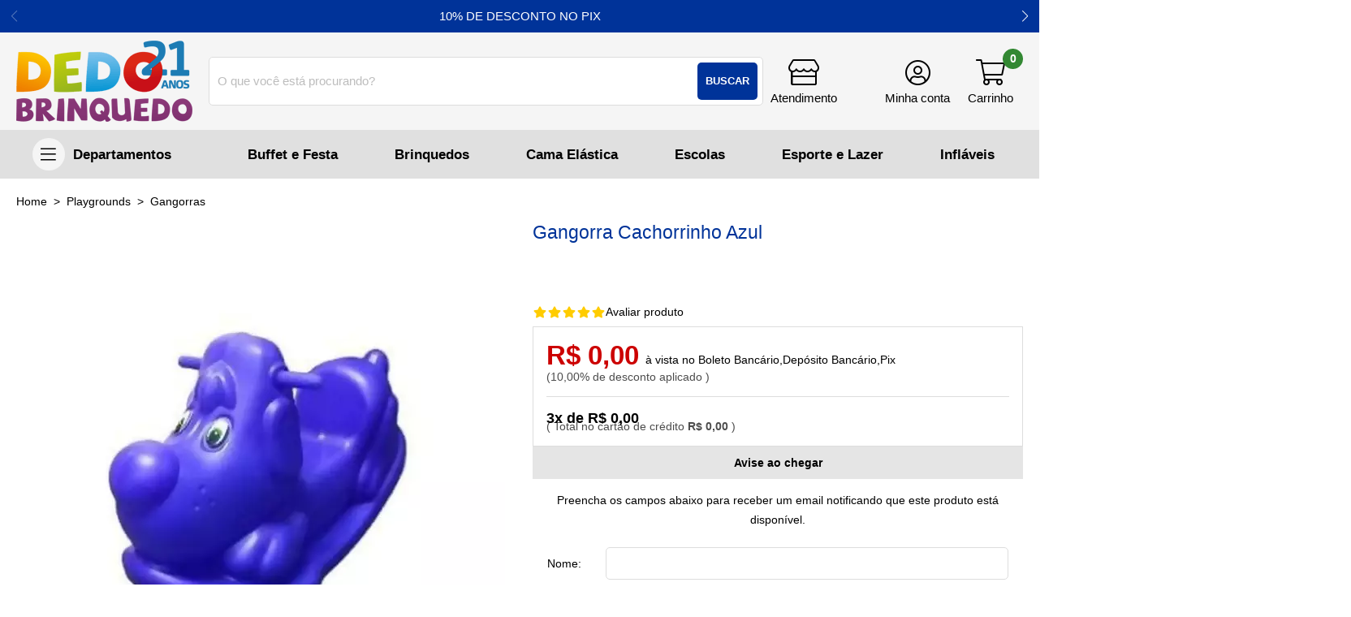

--- FILE ---
content_type: text/css
request_url: https://www.dedobrinquedo.com.br/octopus/next/assets/css/autoComplete.min.css
body_size: 400
content:
.autoComplete_wrapper {position: relative;}
.autoComplete_wrapper > input{width: 100%;outline: none;}
.autoComplete_wrapper > input::placeholder{color: rgba(123, 123, 123, 0.5);-webkit-transition: all 0.3s ease;-o-transition: all 0.3s ease;transition: all 0.3s ease;}
.autoComplete_wrapper > ul{position: absolute;left: 0;right: 0;z-index: 1000;margin: 0;padding: 1rem;list-style: none;background-color: #fff;border: 1px solid rgba(33, 33, 33, 0.1);outline: none;}
.autoComplete_wrapper > ul > li{padding: 0 10px;text-align: left;border-radius: 3px;-webkit-transition: all 0.1s ease-in-out;-o-transition: all 0.1s ease-in-out;transition: all 0.1s ease-in-out;}
.autoComplete_wrapper > ul > li[aria-selected="true"],
.autoComplete_wrapper > ul > li:hover{cursor: pointer;background-color: rgba(123, 123, 123, 0.1);}
.autoComplete_wrapper > ul > li mark{background-color: transparent;color: rgba(255, 0, 0, 1);font-weight: bold;}
.autoComplete_wrapper a{line-height: 2.2em;font-size: .9rem;color: #212121;}

--- FILE ---
content_type: text/css
request_url: https://www.dedobrinquedo.com.br/octopus/next/assets/css/product/style.css?v=202202011450
body_size: 2605
content:
html{-webkit-box-sizing:border-box;box-sizing:border-box; scroll-behavior: smooth;}
*,*:before,*:after {-webkit-box-sizing: inherit;box-sizing: inherit;}
*{scroll-margin-top:2rem}
img{display: inline-block; max-width:100%; height:auto;}
iframe{display:block; max-width: 100%;}
.hidden{position: absolute; width: 0; opacity:0; visibility: hidden;}
.rating-stars{display: -webkit-box;display: -ms-flexbox;display: flex;}
.rating-stars svg{margin: 0 1px;}
.rating-stars path {fill: #fc0}
/*swiper*/
.swiper-container{position:relative;overflow-x: hidden;}
.swiper-pagination{position:relative;bottom: 0 !important; margin:10px 0;}
.swiper-pagination-bullet{opacity:.1}
.swiper-pagination-bullet-active{opacity:1}
.swiper-button-prev{left:0}
.swiper-button-next{right:0}
.swiper-slide{-ms-flex-item-align: center;-ms-grid-row-align: center;align-self: center; max-width: 100% !important; font-size:0;}
.swiper-lazy-preloader{border-width: 2px;}
.swiper-lazy:not(.swiper-lazy-loaded){display: none;}
.has-navigation{padding:0 30px;}
.has-navigation .swiper-slide{opacity:0;}
.has-navigation .swiper-slide-visible{opacity:1}
/*product gallery*/
#product_gallery_big img{cursor: -webkit-zoom-in;cursor: zoom-in}
#product_gallery_thumbs img{cursor:pointer;}
/*zoom_gallery*/
.product-zoom-link{display:block; cursor: pointer;}
#product_zoom_gallery{position: fixed; top: 50%; right: 50%; bottom: 50%; left: 50%; z-index: 10000; background: #fff; opacity: 0; overflow: hidden; -webkit-transition: opacity .3s linear; -o-transition: opacity .3s linear; transition: opacity .3s linear;}
#product_zoom_gallery > div{position: relative; width: 1200px; max-width: 100%;}
#product_zoom_gallery_big{width: 100%;max-width:600px; margin: 0 auto; overflow: hidden;}
#product_zoom_gallery_big a{width:auto !important;max-width: 100% !important;}
#product_zoom_gallery_thumbs{position:relative; width:1200px; max-width: 100%; margin: 20px auto; overflow: hidden;}
#product_zoom_gallery_thumbs img{cursor: pointer;}
#product_zoom_gallery small{ display: -webkit-box; display: -ms-flexbox; display: flex; -webkit-box-pack: center; -ms-flex-pack: center; justify-content: center; -webkit-box-align: center; -ms-flex-align: center; align-items: center; margin-top: 20px; opacity: .5}
#product_zoom_close{position:absolute; top: 1rem; right: 1rem; width: 40px; padding: 0; background: #666 url("data:image/svg+xml,%3Csvg xmlns='http://www.w3.org/2000/svg' viewBox='0 0 320 512' %3E%3Cpath fill='%23fff' d='M193.94 256L296.5 153.44l21.15-21.15c3.12-3.12 3.12-8.19 0-11.31l-22.63-22.63c-3.12-3.12-8.19-3.12-11.31 0L160 222.06 36.29 98.34c-3.12-3.12-8.19-3.12-11.31 0L2.34 120.97c-3.12 3.12-3.12 8.19 0 11.31L126.06 256 2.34 379.71c-3.12 3.12-3.12 8.19 0 11.31l22.63 22.63c3.12 3.12 8.19 3.12 11.31 0L160 289.94 262.56 392.5l21.15 21.15c3.12 3.12 8.19 3.12 11.31 0l22.63-22.63c3.12-3.12 3.12-8.19 0-11.31L193.94 256z'%3E%3C/path%3E%3C/svg%3E") no-repeat center center / 15px; cursor: pointer; font-size: 0;}
.MagicZoomBigImageCont img{max-width: unset;}
@media only screen and (min-width: 1025px){
	#product_gallery_thumbs{min-height: 80px;}
}
@media only screen and (min-width: 1025px) and (max-height: 900px){
	#product_zoom_gallery_big{max-width: 60vh}
}
/*zoom active*/
body.hide{max-height:90vh;overflow:hidden;}
body.hide #product_grid_buy{display:none}
#product_zoom_gallery.active {top: 0; right: 0; bottom: 0; left: 0; display: -webkit-box; display: -ms-flexbox; display: flex; -webkit-box-orient: vertical; -webkit-box-direction: normal; -ms-flex-direction: column; flex-direction: column; -webkit-box-align: center; -ms-flex-align: center; align-items: center; -webkit-box-pack: center; -ms-flex-pack: center; justify-content: center; height: 100vh; padding:20px; opacity: 1;}
/*youtube embed*/
.youtube-container {position: relative; max-width:1200px; overflow: hidden;}
.youtube-player {position: relative; z-index: 100; display: block; width: 100%; height: 100%; padding-bottom: 56.25%; cursor: pointer; overflow: hidden; }
.youtube-thumb {position: absolute; display: block; width: 100%; height:100%;}
.play-button { position: absolute; left: 50%; top: 50%; z-index: 150; margin-left: -34px; margin-top: -24px; color: #000; -webkit-transition: color .2s ease-in-out; -o-transition: color .2s ease-in-out; transition: color .2s ease-in-out;}
.youtube-player>div:after{content:''; position: absolute; top:0; right:0; bottom:0; left:0; -webkit-transition: background .2s ease-in-out; -o-transition: background .2s ease-in-out; transition: background .2s ease-in-out;}
.youtube-player:hover >div:after{background:rgba(0,0,0,.15)}
.youtube-player:hover .play-button{color:#FF0000}
#youtube-iframe {position: absolute; top: 0; left: 0; z-index: 200; width: 100%; height: 100%;}
/*modal*/
#modal { position:fixed; top:0; right:0; bottom:0; left:0; z-index:1000000; display:-webkit-box; display:-ms-flexbox; display:flex; -webkit-box-pack:center; -ms-flex-pack:center; justify-content:center; -webkit-box-align:center; -ms-flex-align:center; align-items:center; overflow-y:auto; padding: 1rem;}
#modal-content { position:relative; z-index:1000001; padding:2rem; background:#fff; -webkit-box-shadow:0 0 10px rgba(0,0,0,.75); box-shadow:0 0 10px rgba(0,0,0,.75); -webkit-animation:fadeInDown .7s ease-in-out; animation:fadeInDown .7s ease-in-out;}
#modal-close { cursor:pointer }
#modal-close:before { content:''; position:absolute; top:1em; right:1em; z-index:1000002; width: 2rem; height: 2rem; background-image: url("data:image/svg+xml,%3Csvg xmlns='http://www.w3.org/2000/svg' viewBox='0 0 512 512' %3E%3Cpath fill='%23666666' d='M256 8C119 8 8 119 8 256s111 248 248 248 248-111 248-248S393 8 256 8zm0 448c-110.5 0-200-89.5-200-200S145.5 56 256 56s200 89.5 200 200-89.5 200-200 200zm101.8-262.2L295.6 256l62.2 62.2c4.7 4.7 4.7 12.3 0 17l-22.6 22.6c-4.7 4.7-12.3 4.7-17 0L256 295.6l-62.2 62.2c-4.7 4.7-12.3 4.7-17 0l-22.6-22.6c-4.7-4.7-4.7-12.3 0-17l62.2-62.2-62.2-62.2c-4.7-4.7-4.7-12.3 0-17l22.6-22.6c4.7-4.7 12.3-4.7 17 0l62.2 62.2 62.2-62.2c4.7-4.7 12.3-4.7 17 0l22.6 22.6c4.7 4.7 4.7 12.3 0 17z'%3E%3C/path%3E%3C/svg%3E");}
#modal-close:after { content:''; position:fixed; background:rgba(0,0,0,.8); top:0; right:0; bottom:0; left:0; cursor:pointer }
/*modal cart*/
.added-items-modal #modal-content{position: absolute;top: 0;right: 0;bottom: 0;width: 100%;max-width: 450px;text-align: left;}
#added_items{display: flex;flex-direction: column;height: 100%; text-align: center}
#added_items svg{margin: 0 auto .5rem; width: 4rem; fill: #383}
#added_items h1{font-size: 1.4em; font-weight: 600; color: #383}
#added_items_list{overflow-y: auto;scrollbar-width: thin;}
#added_items_list ul{margin:0;padding:0;list-style:none;}
#added_items_list .item-added{position: relative;display: flex;padding: 0.5rem;border-bottom: 1px solid var(--border);}
#added_items_list .item-img{flex: 0 0 80px;margin-right: 10px;}
#added_items_list .item-img img{display: block;}
#added_items_list .item-name{line-height: 1.5;font-size: 0.85em;}
#added_items_list .item-name span{display: block;}
#added_items_list .item-qty{position: absolute;top: 5px;left: 0;width: 29px;background: var(--primary);border: 2px solid #fff;border-radius: 50%;text-align: center;line-height: 25px;color: var(--primaryForeground);}
#item_added_actions{flex: 0 0 50px;margin-top: 1rem;}
#item_added_actions button{width: 100%;padding: 0;font-size: 1em;font-weight: 600;}
#item_added_actions button[name="btnContinueShopping"]{background: none;color: var(--foreground);}
#item_added_actions .btn-loading{display: flex;justify-content: center;align-items: center;background: none;color: var(--foreground);opacity: 0.5;}
#item_added_actions .btn-loading:before{content: '\F110';width: 40px;height:40px;margin: 0;background: none;line-height: 40px;font-family: var(--font_icon);animation: rotate 1s infinite;}
#item_added_actions .btn-loading:after{content: 'Carregando';}
#item_added_actions .btn-loading span{display: none;}

@-moz-keyframes rotate{from{transform: rotate(0);} to{transform: rotate(360deg);}}
@-webkit-keyframes rotate{from{transform: rotate(0);} to{transform: rotate(360deg);}}
@-o-keyframes rotate{from{transform: rotate(0);}to{transform: rotate(360deg);}}
@keyframes rotate{from{transform: rotate(0);}to{transform: rotate(360deg);}}
/*modal shipping*/
#product_shipping_simulator{max-width: 600px; text-align:left;}
#product_shipping_simulator h2{font-size: 1.2em;}
#shipping_simulator_form{margin: 1rem 0;}
#shipping_simulator_form label{font-size: .9em; opacity: .5;}
#shipping_simulator_cep{width: 100px}
#shipping_simulator_form button{padding:0 10px;}
#shipping_simulator_result ul{margin: 0; padding:0; list-style: none}
#shipping_simulator_result li {display:flex; padding: 10px 0; border-bottom: 1px solid var(--border); line-height: 2em;font-size: .9em}
#shipping_simulator_result li:nth-last-of-type(1){border: none}
#shipping_simulator_result .transp_name{flex: 0 0 200px;font-weight: 600}
#shipping_simulator_result .transp_cost{flex: 1 1 auto}
#shipping_simulator_result .transp_period{flex: 0 0 100px; text-align: right}

--- FILE ---
content_type: text/css
request_url: https://www.dedobrinquedo.com.br/octopus/design/css/9_vars.css
body_size: 404
content:
:root{
	--shopId: 9;
	--fontFamily: "Poppins", sans-serif;
	--fontIcon:'Font Awesome 5 Pro';
	--fontSize: 15px;
	--fontSizeMobile: 14px;
    --background:#fff;
    --foreground: #000;
    --anchor:#000;
    --anchorHover: #04B;
	--primaryBg: #f5f5f5;
    --primaryFg:#000;
    --secondaryBg:#e0e0e0;
    --secondaryFg:#000;
    --tertiaryBg:#039;
    --tertiaryFg:#fff;
	--callToActionBg:#039;
	--callToActionFg:#FFF;
	--buyActionBg: #383;
	--buyActionFg:#fff;
	--priceList:#999;
	--priceOur:#c00;
	--priceOr:#000;
	--priceSave:#999;
	--highlight1Bg:#c33;
	--highlight1Fg:#FFF;
	--highlight2Bg:#29C;
	--highlight2Fg:#FFF;
	--highlight3Bg:#36c;
	--highlight3Fg:#FFF;
	--ratingStar: #FC0;
	--border:#ddd;
	--frame: 1600px;
	--moduleFrame: 1400px;
	--navCols: 1;
	--edgePadding: 20px;
	--edgePaddingMobile: 15px;
	--modulePadding: 20px;
	--modulePaddingMobile: 10px;
	--swiper-theme-color:#999;
	--swiper-navigation-size:22px;
	--wa-main-color:#009688;
}

@media screen and (max-width: 640px) {
	:root{
		--fontSize: var(--fontSizeMobile);
		--edgePadding: var(--edgePaddingMobile);
		--modulePadding: var(--modulePaddingMobile);
	}
}

--- FILE ---
content_type: text/css
request_url: https://www.dedobrinquedo.com.br/octopus/design/css/9_3_0_8_product.css
body_size: 11758
content:
html {
  scroll-behavior: smooth;
}
*, *:before, *:after {
  box-sizing: border-box;
  scroll-margin-top: 2rem;
}
body {
  margin: 0;
  background: var(--background);
  font-family: var(--fontFamily);
  font-size: var(--fontSize);
  color: var(--foreground);
  overflow-x: hidden;
}
h1, h2, h3, h4, h5 {
  display: block;
  margin: 0.5rem 0;
  letter-spacing: 0;
}
h1 {
  font-size: 2em;
}
h2 {
  font-size: 1.6em;
}
h3 {
  font-size: 1.4em;
}
h4 {
  font-size: 1.2em;
}
h5 {
  font-size: 1.1em;
}
@media screen and (max-width: 1080px) {
  h1 {
    font-size: 1.4em;
  }
  h2 {
    font-size: 1.3em;
  }
  h3 {
    font-size: 1.2em;
  }
  h4 {
    font-size: 1.1em;
  }
  h5 {
    font-size: 1em;
  }
}
ul {
  margin: 0;
  padding: 0;
  list-style: none;
}
a {
  font-weight: inherit;
  color: var(--anchor);
  text-decoration: none;
}
a:hover {
  color: var(--anchorHover);
}
img {
  display: inline-block;
  max-width: 100%;
  height: auto;
}
iframe {
  display: block;
  max-width: 100%;
  border: none;
}
table {
  width: 100%;
}
table th,
table td {
  padding: 5px 0;
}
input,
select,
textarea {
  padding: 5px;
  background: var(--background);
  border: 1px solid var(--border);
  line-height: 30px;
  font-family: var(--fontFamily);
  font-size: var(--fontSize);
  color: var(--foreground);
}
input,
select {
  height: 40px;
}
input[type=image] {
  height: unset;
  padding: 0;
  background: none !important;
  border: 0;
}
input[type=number] {
  -moz-appearance: textfield;
}
input[type=number]::-webkit-inner-spin-button {
  -webkit-appearance: none;
  margin: 0;
}
button,
.button,
input[type=submit],
input[type=button] {
  display: inline-flex;
  align-items: center;
  padding: 0 1em;
  background: var(--callToActionBg);
  border: none;
  outline: none;
  line-height: 40px;
  font-family: var(--fontFamily);
  font-weight: 600;
  color: var(--callToActionFg);
  text-transform: uppercase;
  cursor: pointer;
  transition: filter 0.3s ease-in-out;
}
button:hover,
.button:hover,
input[type=submit]:hover,
input[type=button]:hover {
  filter: brightness(1.1);
  color: var(--callToActionFg);
}
#lgpd button {
  background: var(--callToActionBg);
  color: var(--callToActionFg);
}
.hidden {
  position: absolute;
  visibility: hidden;
  z-index: -1;
}
.loadingIndicator {
  display: none;
}
.hr, hr {
  display: none;
}
.rating,
.rating-stars {
  display: flex;
  gap: 3px;
}
.rating svg,
.rating-stars svg {
  width: 1rem;
}
.rating svg path,
.rating-stars svg path {
  fill: var(--ratingStar);
}
.rating .empty-star path,
.rating .half-star path:nth-of-type(1),
.rating-stars .empty-star path,
.rating-stars .half-star path:nth-of-type(1) {
  fill: var(--border);
}
.rating-stars {
  gap: 0;
}
.icon-toggle {
  display: flex;
  justify-content: center;
  align-items: center;
}
.icon-toggle:before {
  font-family: var(--font_icon);
  font-weight: 300;
  text-rendering: auto;
  -webkit-font-smoothing: antialiased;
}
#container_header .pad,
#container_body .pad,
header .fluid-wrapper,
#main_container .fluid-wrapper {
  position: relative;
  max-width: var(--frame);
  margin: 0 auto;
}
#floating_cart_header a:before,
#quickview-texts-availability-field .item_btn_buy:before,
#nav_cart a:before,
.btn-buy:before {
  content: "\f07a";
  font-family: var(--fontIcon);
  font-weight: 300;
}
.breadcrumb {
  display: flex;
  align-items: center;
  font-size: 0.9em;
}
.breadcrumb a {
  font-weight: 400;
}
.breadcrumb a:first-letter {
  text-transform: uppercase;
}
.breadcrumb span:before {
  content: ">";
  padding: 0 0.5rem;
}
#container_body .breadcrumb a:first-child span {
  display: none;
}
#container_body .breadcrumb a:first-child:before {
  content: "Home";
}
.paginator {
  font-size: 0.9em;
}
.paginator li {
  display: inline-block;
  margin-right: 5px;
  padding: 0 8px;
  line-height: 25px;
}
.paginator li a {
  display: block;
  font-weight: 400;
}
.paginator .paginator-index {
  width: 25px;
  padding: 0;
  text-align: center;
}
.paginator .selected,
.paginator .selected:hover {
  background: var(--callToActionBg);
  font-weight: 600;
  color: var(--callToActionFg);
}
.paginator .paginator-view-all {
  display: none;
}
.paginator .paginator-previous a:before {
  content: "\f100";
  margin-right: 5px;
  font-family: var(--fontIcon);
  font-weight: 300;
}
.paginator .paginator-next a:after {
  content: "\f101";
  margin-left: 5px;
  font-family: var(--fontIcon);
  font-weight: 300;
}
@media only screen and (max-width: 480px) {
  .paginator {
    font-size: 0.85em;
  }
  .paginator .paginator-previous a span,
  .paginator .paginator-next a span {
    display: none;
  }
}
.items_container {
  display: grid;
  grid-template-rows: auto;
  grid-template-columns: repeat(auto-fill, minmax(290px, 1fr));
  gap: var(--edgePadding);
  margin-top: 20px;
}
.items_container .item_box {
  height: 100%;
}
.item_box {
  padding: 10px;
  border: 1px solid var(--border);
  transition: border-color 0.3s ease-in-out;
}
.item_box:hover {
  border-color: var(--callToActionBg);
}
#product_gallery_thumbs .swiper-wrapper {
  padding-bottom: 5px;
}
#product_gallery_thumbs .swiper-slide {
  border: 1px solid var(--border);
  transition: all 0.3s ease;
}
#product_gallery_thumbs .swiper-slide:hover {
  border-color: var(--callToActionBg);
}
#product_gallery_thumbs img {
  display: block;
  transform: scale(0.9);
}
@media screen and (min-width: 641px) {
  .item_box {
    padding: 20px;
  }
}
.item_box {
  position: relative;
  display: flex;
  flex-direction: column;
  padding-bottom: 70px;
}
.item_box .item_ref,
.item_box .item_status,
.item_box .item_description,
.item_box .item_availability,
.item_box .item_save,
.item_box .item_brand,
.item_box .item_similars {
  display: none;
}
.item_box .item_img {
  order: -2;
  text-align: center;
}
.item_box .item_aggregateRating {
  order: -1;
  margin-top: 10px;
}
.item_box .item_name {
  display: block;
  margin-top: 10px;
  line-height: 1.5;
}
.item_box .item_name strong {
  font-weight: 400;
}
.item_box .item_prices {
  display: flex;
  flex-wrap: wrap;
  align-items: baseline;
  margin-top: 5px;
}
.item_box .item_listPrice {
  order: -2;
  margin: 5px 10px 0 0;
  color: var(--priceList);
}
.item_box .item_listPrice:after {
  content: "por:";
  margin-left: 10px;
}
.item_box .item_ourPrice {
  margin-top: 5px;
  margin-right: 5px;
}
.item_box .item_ourPrice label {
  display: none;
}
.item_box .item_ourPrice span {
  font-size: 1.1em;
  font-weight: 600;
  color: var(--priceOr);
}
.item_box .item_or {
  margin-top: 5px;
}
.item_box .item_or label {
  display: none;
}
.item_box .item_or span {
  font-size: 1.1em;
  font-weight: 600;
  color: var(--priceOr);
}
.item_box .item_or:before {
  content: "em até ";
}
.item_box .item_prices_payment_conditions {
  order: -1;
  margin-top: 5px;
}
.item_box .item_prices_payment_conditions > * {
  margin-right: 5px;
}
.item_box .item_prices_payment_conditions .products-text-price-final-label {
  display: none;
}
.item_box .item_prices_payment_conditions .products-text-price-final {
  margin-right: 5px;
  font-size: 1.2em;
  font-weight: 600;
  color: var(--priceOur);
  opacity: 1;
}
.item_box .item_btn_info a {
  position: absolute;
  right: 10px;
  bottom: 10px;
  left: 10px;
  display: flex;
  justify-content: center;
  align-items: center;
  height: 40px;
  background-color: var(--callToActionBg);
  border-radius: 5px;
  color: var(--callToActionFg);
}
.item_box .item_btn_info a:before {
  content: "\f07a";
  font-family: var(--fontIcon);
  font-size: 1.5em;
  font-weight: 300;
}
.item_box .item_btn_info a:after {
  content: "Comprar";
  margin-left: 10px;
}
@media screen and (max-width: 640px) {
  .item_box .item_txt,
  .item_box .item_prices {
    font-size: 0.9em;
  }
  .item_box .item_discount {
    width: 30px;
    line-height: 20px;
    font-size: 0.95em;
  }
  .item_box .product_promotion {
    line-height: 15px;
    font-size: 0.7em;
  }
}
.item_box .item_discount_label,
.item_box .item_free_shipping_restricted,
.item_box .product_promotion_description {
  display: none;
}
.item_box .item_discount {
  position: absolute;
  top: -1px;
  right: -1px;
  width: 40px;
  background: var(--highlight1Bg);
  border-radius: 0 0 0 5px;
  text-align: center;
  color: var(--highlight1Fg);
  line-height: 25px;
  font-size: 0.9em;
  font-weight: 500;
  text-transform: uppercase;
}
.item_box .product_promotion {
  position: absolute;
  left: -2px;
  top: -1px;
  padding: 0 7px;
  background: var(--background);
  border-left: 3px solid var(--highlight1Bg);
  line-height: 20px;
  font-weight: 700;
}
.item_box .product_promotion_thumbnail,
.item_box .product_promotion_description {
  display: none;
}
.item_box .item_status_3,
.item_box .free_shipping,
.item_box .free_shipping_restricted {
  display: inline-block;
  margin: 10px 10px 0 0;
  font-weight: 600;
  text-transform: capitalize;
}
.item_box .free_shipping:after {
  content: "Frete Grátis Brasil";
}
.item_box .free_shipping_restricted:after {
  content: "Frete Grátis*";
}
.item_box .item_availability_2,
.item_box .item_availability_3 {
  display: block;
  margin-top: 10px;
  font-size: 1.1em;
  color: var(--priceList);
  text-transform: capitalize;
}
.item_box .item_availability_2 label,
.item_box .item_availability_2 a,
.item_box .item_availability_3 label,
.item_box .item_availability_3 a {
  display: none;
}
#product_tags {
  display: flex;
  align-items: center;
  flex-wrap: wrap;
  gap: 10px;
  font-weight: 600;
}
#product_tags #product_promotion {
  position: relative;
  width: 100%;
  padding: 0 0 0 60px;
  font-size: var(--fontSize);
}
#product_tags #product_promotion .promotion-description {
  display: block;
  font-size: 0.85em;
  font-weight: 400;
  text-transform: none;
}
#product_tags #product_promotion img {
  position: absolute;
  top: 0;
  left: 0;
  max-width: 50px;
  max-height: 50px;
}
#product_tags #free-shipping-restricted {
  display: flex;
  padding-left: 0 !important;
}
#product_tags #free-shipping-restricted ul {
  display: flex;
}
#product_tags #free-shipping-restricted li {
  margin-left: 3px;
  padding: 0 5px;
}
.item_box .product_promotion,
.promotion-name {
  color: var(--highlight1Bg);
}
.item_box .item_status_3,
.product-status-3 {
  color: var(--highlight2Bg);
}
.item_box .free_shipping,
.item_box .free_shipping_restricted,
#product_availability_shipping,
#free-shipping-restricted li {
  color: var(--highlight3Bg);
}
#quickview-add2cart,
.btn-buy {
  display: flex;
  align-items: center;
  gap: 1rem;
  padding-left: 5px;
  background: var(--buyActionBg);
  border-radius: 10px;
  line-height: 60px;
  font-size: 1.4em;
  font-weight: 400;
  color: var(--buyActionFg);
  text-transform: capitalize;
}
#quickview-add2cart:before,
.btn-buy:before {
  display: grid;
  place-content: center;
  width: 50px;
  height: 50px;
  background-color: rgba(0, 0, 0, 0.15);
  border-radius: 5px;
  font-size: 1.3em;
}
#item_added_action_to_cart {
  margin-top: 10px;
  border-radius: 5px;
  text-transform: uppercase;
}
#item_added_action_to_cart:before {
  display: none;
}
#custom_CST_products {
  position: relative;
  text-align: center;
}
#custom_CST_products .breadcrumb {
  display: inline-block;
  padding: 0 var(--edgePadding);
  background: var(--background);
  line-height: 30px;
  font-size: 1.4em;
  font-weight: 600;
}
#custom_CST_products:before {
  content: "";
  position: absolute;
  top: 15px;
  right: 0;
  left: 0;
  z-index: -1;
  display: block;
  height: 1px;
  background: var(--foreground);
}
#custom_CST_products .items_container {
  text-align: left;
}
.section-title {
  position: relative;
  margin-top: 4rem;
  text-align: center;
  font-size: 1.4em;
  font-weight: 600;
}
.section-title span:first-of-type {
  line-height: 30px;
  padding: 0 var(--edgePadding);
  background: var(--background);
}
.section-title:before {
  content: "";
  position: absolute;
  top: 15px;
  right: 0;
  left: 0;
  z-index: -1;
  display: block;
  height: 1px;
  background: var(--foreground);
}
.product-name {
  display: block;
  margin-top: calc(var(--edgePadding) / 2);
  font-size: var(--fontSize);
  font-weight: 400;
  font-style: oblique;
  opacity: 0.6;
}
#product_details h2 {
  font-size: 1.2em;
  margin: 2rem 0 1rem;
}
#product_details .details-title {
  display: flex;
  align-items: center;
  text-transform: uppercase;
}
#product_details .details-title:before {
  content: "\f324";
  width: 20px;
  font-family: var(--fontIcon);
  font-size: 0.9em;
  font-weight: 300;
}
#review_invitation,
#asq_invitation {
  margin: calc(var(--edgePadding) / 2) 0;
  text-align: center;
}
#container_body #frmNewsletter {
  display: none;
}
#frmNewsletter {
  margin-top: calc(var(--edgePadding) * 2);
  padding: var(--edgePadding);
  background: var(--secondaryBg);
  color: var(--secondaryFg);
}
#newsletter {
  display: flex;
  flex-wrap: wrap;
  justify-content: center;
  align-items: center;
  gap: 10px;
  max-width: var(--moduleFrame);
  margin: 0 auto;
}
#newsletter h5 {
  font-size: 1.2em;
  font-weight: 500;
  text-align: center;
}
#newsletter ul {
  display: flex;
  flex-wrap: wrap;
  justify-content: center;
  align-items: center;
  gap: 10px;
}
#newsletter label {
  display: none;
}
#newsletter input {
  width: 250px;
  border: 1px solid #fff;
}
#newsletter p {
  text-align: center;
  font-size: 1.5em;
  font-weight: 600;
}
#newsletter button {
  padding: 0 10px;
  line-height: 38px;
  font-size: 0.85em;
}
#container_footer,
#shop_footer_desktop {
  position: relative;
  padding: 0 var(--edgePadding);
  background: var(--primaryBg);
  overflow: hidden;
  text-align: center;
  font-size: 0.9em;
  color: var(--primaryFg);
}
#f-foot {
  display: flex;
  flex-wrap: wrap;
  justify-content: center;
  max-width: var(--moduleFrame);
  margin: var(--edgePadding) auto;
  gap: var(--edgePadding);
  text-align: left;
}
#f-foot > div {
  flex: 1;
  min-width: 280px;
  line-height: 1.6em;
}
#f-foot > div a {
  display: block;
  font-weight: 400;
  color: inherit;
}
#f-foot #f-dir {
  text-align: center;
}
#f-redes {
  display: flex;
  justify-content: center;
  align-items: center;
  gap: 10px;
  margin: var(--edgePadding);
}
#f-infos {
  max-width: var(--moduleFrame);
  margin: 0 auto;
  padding: 0 var(--edgePadding);
}
#f-infos p {
  font-size: 0.9em;
}
#f-sec {
  display: flex;
  justify-content: center;
  align-items: center;
  max-width: var(--moduleFrame);
  margin: 0 auto;
  padding: var(--edgePadding);
  gap: var(--edgePadding);
}
#f-sec img {
  display: block;
  width: auto;
  max-height: 25px;
}
#mobile_footer,
#shop_footer_mobile {
  background: var(--primaryBg);
  text-align: center;
  font-size: 0.9em;
  color: var(--primaryFg);
}
#mobile_footer #f-atendimento,
#shop_footer_mobile #f-atendimento {
  display: flex;
  flex-wrap: wrap;
  gap: 0.5rem;
  padding: var(--edgePadding) var(--edgePadding) 0;
  color: var(--primaryFg);
  text-align: center;
}
#mobile_footer #f-atendimento a,
#shop_footer_mobile #f-atendimento a {
  border-radius: 3px;
}
#mobile_footer #f-atendimento a.button,
#shop_footer_mobile #f-atendimento a.button {
  display: block;
  flex: 0 0 100%;
  line-height: 50px;
}
#mobile_footer #f-atendimento a:not(.button),
#shop_footer_mobile #f-atendimento a:not(.button) {
  flex: 0 0 calc(50% - 0.25rem);
  background: var(--secondaryBg);
  line-height: 30px;
  font-size: 0.9em;
  color: var(--secondaryFg);
}
#mobile_footer #f-redes,
#shop_footer_mobile #f-redes {
  margin: calc(var(--edgePadding) * 2) 0;
}
@media only screen and (max-width: 640px) {
  #frmNewsletter {
    padding: calc(var(--edgePadding) * 1.5);
  }
  #newsletter #newsletter_i0 {
    flex: 0 0 100%;
  }
  #newsletter #newsletter_i1 {
    flex: 1 0 auto;
  }
  #newsletter #newsletter_i2 {
    flex: 0 0 60px;
  }
  #newsletter input,
  #newsletter button {
    width: 100%;
  }
}
.animated {
  animation-duration: 2s;
  animation-fill-mode: both;
  animation-play-state: paused;
}
.module_fullscreen {
  position: relative;
  margin-bottom: var(--modulePadding);
}
.module_fullscreen > div {
  position: relative;
}
.module_fullscreen img {
  display: block;
  width: 100%;
  max-width: none;
}
.slide_txt {
  position: absolute;
  top: 3rem;
  right: 3rem;
  bottom: 3rem;
  left: 3rem;
  display: flex;
  flex-direction: column;
  justify-content: center;
  align-items: center;
  text-align: center;
  font-size: 1.2em;
}
.landing_module {
  display: flex;
  flex-wrap: wrap;
  justify-content: center;
  margin: 0 auto;
  padding: var(--modulePadding) calc(var(--modulePadding) / 2);
}
.landing_module > * {
  position: relative;
  padding: calc(var(--modulePadding) / 2) !important;
}
.landing_module .module_content {
  height: 100%;
}
.landing_module .module_content_img img {
  display: block;
  margin: auto;
  transition: transform 0.3s ease;
}
.landing_module .module_content_img a {
  display: block;
  overflow: hidden;
}
.landing_module .module_content_img a:hover img {
  transform: scale(1.03);
}
.landing_module .module_content_txt {
  padding-top: calc(var(--modulePadding) / 2);
}
.landing_module .module_content_txt p {
  margin-top: 0;
  line-height: 1.75;
}
.landing_module .swiper {
  min-width: 100%;
}
.landing_module .swiper-pagination {
  position: relative;
}
.landing_module .swiper-pagination-bullet {
  width: 5px;
  height: 5px;
}
.module_frame {
  max-width: var(--moduleFrame);
  margin-right: auto;
  margin-left: auto;
}
.module_col_1 {
  flex: 100%;
}
.module_col_2 {
  flex: 50%;
}
.module_col_3 {
  flex: 33.333%;
}
.module_col_4 {
  flex: 25%;
}
.module_col_5 {
  flex: 20%;
}
.module_col_6 {
  flex: 16.666%;
}
.module_bg {
  height: 100%;
  background: rgba(204, 204, 204, 0.15);
}
.module_bg .module_content_txt {
  padding: var(--modulePadding);
}
.side_txt {
  display: flex;
  align-items: center;
}
.side_txt .module_content_img {
  flex: 0 0 66.666%;
}
.side_txt .module_content_txt {
  flex: 0 0 33.333%;
}
.side_txt.inverted_txt .module_content_img {
  flex: 0 0 33.333%;
}
.side_txt.inverted_txt .module_content_txt {
  flex: 0 0 66.666%;
}
.side_txt.half_txt .module_content_img,
.side_txt.half_txt .module_content_txt {
  flex: 0 0 50%;
}
.side_txt .module_content_txt {
  padding: var(--modulePadding) calc(2 * var(--modulePadding));
}
.module_icon .module_content {
  display: flex;
  justify-content: center;
  align-items: center;
}
.module_icon .module_content_img {
  flex: 0 0 50px;
  display: grid;
  place-content: center;
  height: 50px;
}
.module_icon .module_content_img img,
.module_icon .module_content_img svg {
  width: 100%;
}
.module_icon .module_content_img i {
  font-size: 2.8em;
}
.module_icon .icon_bg {
  flex: 0 0 60px;
  width: 60px;
  height: 60px;
  padding: 10px;
  background: var(--callToActionBg);
}
.module_icon .icon_bg i {
  font-size: 2em;
  color: var(--callToActionFg);
}
.module_icon .icon_bg svg {
  color: var(--callToActionFg);
}
.module_icon .module_content_txt {
  padding: 0 0 0 15px;
  text-align: left;
}
.module_icon .module_content_txt p {
  margin: 0;
}
.module_icon .icon_txt_title {
  font-size: 1.2em;
  font-weight: bold;
}
.module_icon .icon_txt_subtitle {
  font-size: 0.9em;
}
.module_icon .swiper-pagination {
  bottom: calc(var(--modulePadding) - 1.5 * var(--modulePadding));
}
.h_center {
  text-align: center;
}
.h_left {
  text-align: left;
}
.h_right {
  text-align: right;
}
.v_top {
  align-self: flex-start;
}
.v_bottom {
  align-self: flex-end;
}
.v_middle {
  align-self: center;
}
@media screen and (max-width: 1080px) {
  .landing_module.module_icon {
    display: block;
    padding-right: 0;
    padding-left: 0;
  }
  .landing_module.module_icon .icon_bg {
    flex: 0 0 50px;
    width: 50px;
    height: 50px;
    padding: 5px;
  }
  .landing_module.module_icon .icon_bg i {
    font-size: 2em;
  }
}
@media screen and (max-width: 810px) {
  .landing_module .sm_col_1 {
    flex: 0 0 100%;
  }
  .landing_module .sm_col_2 {
    flex: 0 0 50%;
  }
  .landing_module .sm_col_3 {
    flex: 0 0 33.333%;
  }
  .module_col_1 .side_txt .module_content_img,
  .module_col_1 .side_txt .module_content_txt {
    flex: 0 0 50%;
  }
}
@media screen and (max-width: 640px) {
  .landing_module .xs_col_1 {
    flex: 0 0 100%;
  }
  .landing_module .xs_col_2 {
    flex: 0 0 50%;
  }
  .landing_module .xs_col_3 {
    flex: 0 0 33.333%;
  }
  .module_col_1 .side_txt {
    flex-direction: column;
  }
  .module_col_1 .side_txt .module_content_img {
    order: -1;
    flex: unset;
  }
  .module_col_1 .side_txt .module_content_txt {
    flex: unset;
    text-align: center;
  }
  .module_col_1 .side_txt:not(.module_bg) .module_content_txt {
    padding-right: 0;
    padding-left: 0;
  }
}
.mosaic_module {
  display: grid;
  grid-template-rows: auto;
  margin: auto;
  padding: 0 calc(var(--modulePadding) - var(--modulePadding) / 4);
  align-items: center;
}
.mosaic_module img {
  display: block;
}
.mosaic_module .mosaic_item {
  padding: calc(var(--modulePadding) / 4);
}
.mosaic_module .mosaic_content {
  display: grid;
}
.mosaic_module .mosaic_content.mosaic_grid_2 {
  grid-template-rows: auto;
  grid-template-columns: 1fr 1fr;
}
.mosaic_6_6 {
  grid-template-columns: 6fr 6fr;
}
.mosaic_4_8 {
  grid-template-columns: 4fr 8fr;
}
.mosaic_8_4 {
  grid-template-columns: 8fr 4fr;
}
.mosaic_3_9 {
  grid-template-columns: 3fr 9fr;
}
.mosaic_9_3 {
  grid-template-columns: 9fr 3fr;
}
.mosaic_3_6_3 {
  grid-template-columns: 3fr 6fr 3fr;
}
.mosaic_4_4_4 {
  grid-template-columns: 4fr 4fr 4fr;
}
.module_video {
  box-sizing: content-box;
  position: relative;
  padding-bottom: 56.25%;
  overflow: hidden;
}
.module_video iframe {
  position: absolute;
  top: 0;
  left: 0;
  width: 100%;
  height: 100%;
}
.youtube-container {
  max-width: 800px;
}
.youtube-shorts {
  max-width: 405px !important;
  overflow: hidden;
}
.youtube-shorts .youtube-player {
  padding-bottom: 178.5%;
}
.youtube-shorts .youtube-thumb {
  width: auto !important;
  max-width: none;
  left: -108.6%;
}
.custom_list {
  max-width: 100vw;
  padding: var(--edgePadding);
}
.custom_list #custom_CST_products_header_dok,
.custom_list #custom_CST_products_header_index,
.custom_list #custom_CST_products_footer_dok,
.custom_list #custom_CST_products_footer_index {
  display: none;
}
.custom_list .items_container > li {
  text-align: left;
}
.custom_list_slider {
  position: relative;
}
.custom_list_slider .items_container {
  display: flex;
}
.tns-outer {
  padding: 0 !important;
}
.tns-outer [hidden] {
  display: none !important;
}
.tns-outer [aria-controls], .tns-outer [data-action] {
  cursor: pointer;
}
.tns-slider {
  -webkit-transition: all 0s;
  -moz-transition: all 0s;
  transition: all 0s;
}
.tns-slider > .tns-item {
  -webkit-box-sizing: border-box;
  -moz-box-sizing: border-box;
  box-sizing: border-box;
}
.tns-horizontal.tns-subpixel {
  white-space: nowrap;
}
.tns-horizontal.tns-subpixel > .tns-item {
  display: inline-block;
  vertical-align: top;
  white-space: normal;
}
.tns-horizontal.tns-no-subpixel:after {
  content: "";
  display: table;
  clear: both;
}
.tns-horizontal.tns-no-subpixel > .tns-item {
  float: left;
}
.tns-horizontal.tns-carousel.tns-no-subpixel > .tns-item {
  margin-right: -100%;
}
.tns-no-calc {
  position: relative;
  left: 0;
}
.tns-gallery {
  position: relative;
  left: 0;
  min-height: 1px;
}
.tns-gallery > .tns-item {
  position: absolute;
  left: -100%;
  -webkit-transition: transform 0s, opacity 0s;
  -moz-transition: transform 0s, opacity 0s;
  transition: transform 0s, opacity 0s;
}
.tns-gallery > .tns-slide-active {
  position: relative;
  left: auto !important;
}
.tns-gallery > .tns-moving {
  -webkit-transition: all 0.25s;
  -moz-transition: all 0.25s;
  transition: all 0.25s;
}
.tns-autowidth {
  display: inline-block;
}
.tns-lazy-img {
  -webkit-transition: opacity 0.6s;
  -moz-transition: opacity 0.6s;
  transition: opacity 0.6s;
  opacity: 0.6;
}
.tns-lazy-img.tns-complete {
  opacity: 1;
}
.tns-ah {
  -webkit-transition: height 0s;
  -moz-transition: height 0s;
  transition: height 0s;
}
.tns-ovh {
  overflow: hidden;
}
.tns-visually-hidden {
  position: absolute;
  left: -10000em;
}
.tns-transparent {
  opacity: 0;
  visibility: hidden;
}
.tns-fadeIn {
  opacity: 1;
  filter: alpha(opacity=100);
  z-index: 0;
}
.tns-normal, .tns-fadeOut {
  opacity: 0;
  filter: alpha(opacity=0);
  z-index: -1;
}
.tns-vpfix {
  white-space: nowrap;
}
.tns-vpfix > div, .tns-vpfix > li {
  display: inline-block;
}
.tns-t-subp2 {
  margin: 0 auto;
  width: 310px;
  position: relative;
  height: 10px;
  overflow: hidden;
}
.tns-t-ct {
  width: 2333.3333333%;
  width: -webkit-calc(100% * 70 / 3);
  width: -moz-calc(100% * 70 / 3);
  width: 2333.3333333333%;
  position: absolute;
  right: 0;
}
.tns-t-ct:after {
  content: "";
  display: table;
  clear: both;
}
.tns-t-ct > div {
  width: 1.4285714%;
  width: -webkit-calc(100% / 70);
  width: -moz-calc(100% / 70);
  width: 1.4285714286%;
  height: 10px;
  float: left;
}
.tns-outer {
  position: relative;
  max-width: 100vw;
  text-align: center;
}
*[data-controls=prev],
*[data-controls=next] {
  position: absolute;
  top: 50%;
  z-index: 200;
  display: grid;
  place-content: center;
  width: 40px;
  height: 40px;
  margin-top: -20px;
  padding: 0;
}
*[data-controls=prev] {
  left: 0;
}
*[data-controls=next] {
  right: 0;
}
.tns-nav {
  position: absolute;
  right: 0;
  bottom: 0;
  left: 0;
  text-align: center;
}
.tns-nav button {
  width: 20px;
  height: 3px;
  margin: 0 5px;
  padding: 0 !important;
  background: var(--border);
}
.tns-nav .tns-nav-active {
  background-color: var(--callToActionBg);
}
.tns-nav ~ .tns-ovh {
  margin-bottom: 13px;
}
:root {
  --swiper-navigation-size: 1.5rem !important;
  --swiper-theme-color: #999 !important;
}
h1 {
  font-weight: bold;
  color: var(--tertiaryBg);
}
#home-slider {
  margin: var(--edgePadding);
}
#home-slider .swiper-button-prev,
#home-slider .swiper-button-next {
  width: 40px;
  height: 40px;
}
#home-slider .swiper-button-prev.button:after,
#home-slider .swiper-button-next.button:after {
  font-size: 1rem;
}
.module_icon {
  position: relative;
}
.module_icon .icon_bg {
  border-radius: 5px;
  font-size: initial;
}
.module_icon div:nth-of-type(1) .icon_bg {
  background: #f80;
}
.module_icon div:nth-of-type(2) .icon_bg {
  background: #693;
}
.module_icon div:nth-of-type(3) .icon_bg {
  background: #19c;
}
.module_icon div:nth-of-type(4) .icon_bg {
  background: #c33;
}
.module_icon .swiper {
  overflow: visible;
}
.module_icon .swiper-pagination {
  bottom: -20px;
}
#home-categs img {
  display: block;
  border-radius: 5px;
}
#home-highlights,
.home_list {
  margin: calc(var(--edgePadding) * 2) 0;
  padding: 0 var(--edgePadding);
}
#home-highlights .slider {
  display: flex;
  padding: 0 calc(var(--edgePadding) * 2) !important;
}
#home-highlights a {
  display: block;
  text-align: center;
  font-size: 1.2em;
  font-weight: bold;
}
#home-highlights img {
  display: block;
  margin: 0 auto 10px;
}
#home-highlights .swiper-button-prev {
  left: 0;
}
#home-highlights .swiper-button-next {
  right: 0;
}
.item_box {
  border-radius: 5px;
}
.custom_list_slider .breadcrumb,
.custom_list_slider #custom_CST_products::before {
  display: none !important;
}
.custom_list_slider .tns-outer {
  padding-bottom: 20px !important;
}
h1, h2, h3, h4, h5,
a, strong, b {
  font-weight: 500;
}
input,
button,
.button {
  border-radius: 5px;
}
@media screen and (min-width: 1081px) {
  #main_container {
    position: relative;
    max-width: var(--frame);
    margin: 0 auto;
  }
}
#logo {
  display: flex;
  justify-content: flex-start;
  align-items: center;
}
#logo img {
  display: block;
  width: auto;
  height: 100px;
}
#menu0 {
  display: none;
}
#menuU label,
#h-atendimento label,
#floating_cart_header a,
#nav_cart_header a {
  display: flex;
  flex-direction: column;
  align-items: center;
  justify-content: center;
  width: 100px;
  height: 80px;
  font-weight: 500;
  color: var(--primaryFg);
  cursor: pointer;
}
#menuU label:before,
#h-atendimento label:before,
#floating_cart_header a:before,
#nav_cart_header a:before {
  margin-bottom: 5px;
  font-family: var(--fontIcon);
  font-weight: 300;
  font-size: 2rem;
}
#menuU label:hover,
#h-atendimento label:hover,
#floating_cart_header a:hover,
#nav_cart_header a:hover {
  color: var(--callToActionBg);
}
#menuU ul,
#h-atendimento ul {
  position: absolute;
  left: -50px;
  z-index: 100;
  width: 200px;
  padding: 10px;
  background: var(--background);
  border: 1px solid var(--border);
  border-radius: 5px;
  text-transform: capitalize;
  transform: scaleY(0);
  transition: transform 0.2s ease-in-out;
  transform-origin: center top;
}
#menuU ul:before,
#h-atendimento ul:before {
  content: "";
  position: absolute;
  top: -8px;
  left: 50%;
  width: 1px;
  height: 1px;
  margin-left: -4px;
  border-bottom: 8px solid var(--border);
  border-right: 8px solid transparent;
  border-left: 8px solid transparent;
}
#menuU li,
#h-atendimento li {
  line-height: 40px;
  border-top: 1px solid var(--border);
}
#menuU li:nth-of-type(1),
#h-atendimento li:nth-of-type(1) {
  border: none;
}
#menuU:hover label ~ ul,
#menuU input:checked ~ ul,
#h-atendimento:hover label ~ ul,
#h-atendimento input:checked ~ ul {
  transform: scaleY(1);
}
#menuU label:before {
  content: "\f2bd";
}
#menuU label:after {
  content: "Minha conta";
}
#menuU label:hover {
  color: var(--anchorHover);
}
#menuU .nav_logout a {
  margin-left: 5px;
  font-size: 0.95em;
  font-weight: 600;
}
#floating_cart_header a,
#nav_cart_header a {
  width: 80px;
}
#floating_cart_header a:after,
#nav_cart_header a:after {
  content: "Carrinho";
}
#floating_cart_header a:hover,
#nav_cart_header a:hover {
  color: var(--buyActionBg);
}
#floating_cart_body_total_items,
#nav_cart_total_items {
  position: absolute;
  top: 0;
  right: 0;
  display: grid;
  width: 25px;
  height: 25px;
  place-content: center;
  background: var(--buyActionBg);
  border-radius: 50%;
  font-size: 0.9em;
  font-weight: 600;
  color: var(--buyActionFg);
}
#floating_cart_body_total_items label,
#nav_cart_total_items label {
  display: none;
}
#quickSearch-field,
#quicksearch-search input[type=text],
#quicksearch-container input {
  height: 60px;
  line-height: 60px;
  font-size: 1.1em;
}
#quickSearch_i2,
#quicksearch-button {
  position: absolute;
  top: 7px;
  right: 7px;
}
#h-atendimento {
  position: absolute;
  right: 240px;
}
#h-atendimento label:before {
  content: "\f54e";
}
#h-atendimento label:after {
  content: "Atendimento";
}
#h-slider {
  position: absolute;
  right: 0;
  left: 0;
  text-align: center;
}
#h-slider p {
  margin: 0;
  line-height: 40px;
  font-size: var(--fontSize);
  color: var(--tertiaryFg);
  text-transform: uppercase;
}
#h-slider .swiper-button-prev:after,
#h-slider .swiper-button-next:after {
  font-size: 0.9em;
  color: var(--tertiaryFg);
}
@media screen and (max-width: 1080px) {
  #logo img {
    height: 60px;
  }
  #menuU label,
  #h-atendimento label,
  #floating_cart_header a,
  #nav_cart_header a {
    width: 40px;
    height: 40px;
    border-radius: 50%;
    background-color: var(--secondaryBg);
  }
  #menuU label:before,
  #h-atendimento label:before,
  #floating_cart_header a:before,
  #nav_cart_header a:before {
    margin: 0;
    font-size: 1.5em;
  }
  #menuU label:after,
  #h-atendimento label:after,
  #floating_cart_header a:after,
  #nav_cart_header a:after {
    display: none;
  }
  #menuU ul {
    left: auto;
    right: 0;
    margin-top: 8px;
    text-align: center;
  }
  #menuU ul::before {
    left: auto;
    right: 12px;
  }
  #h-atendimento ul {
    left: 0;
    margin-top: 8px;
    text-align: center;
  }
  #h-atendimento ul::before {
    left: 15px;
  }
  #floating_cart_header a,
  #nav_cart_header a {
    background: var(--buyActionBg);
    color: var(--buyActionFg);
  }
  #floating_cart_body_total_items,
  #nav_cart_total_items {
    top: -5px;
    right: -5px;
    width: 18px;
    height: 18px;
    background: var(--background);
    border: 1px solid var(--buyActionBg);
    font-size: 0.8em;
    color: var(--buyActionBg);
  }
  #quickSearch-field,
  #quicksearch-search input[type=text],
  #quicksearch-container input {
    height: 50px;
    line-height: 50px;
  }
  #h-slider p {
    line-height: 30px;
    font-size: calc(var(--fontSize) * 0.8);
  }
  #h-slider .swiper-button-prev:after,
  #h-slider .swiper-button-next:after {
    font-size: 0.7em;
  }
}
@media screen and (max-width: 640px) {
  #logo img {
    height: 50px;
    transform-origin: top center;
    transform: scale(0.9);
  }
}
#ddm a,
.nav-lvl-0 a {
  display: block;
}
#ddm h2, #ddm h3 {
  margin: 0 !important;
  font-size: 1em;
}
.nav-lvl-0 > ul > li > a,
#ddm h2 a {
  text-transform: uppercase;
}
.nav-lvl-2 a,
#ddm h3 + ul a {
  font-weight: 400;
}
.nav-lvl-2 a:before,
#ddm h3 + ul a:before {
  content: "- ";
}
@media screen and (max-width: 1080px) {
  #banner-menu {
    display: none;
  }
  label[for=menuDD-toggle],
  label[for=nav_toggle] {
    display: grid;
    place-content: center;
    width: 40px;
    height: 40px;
    background: var(--tertiaryBg);
    border-radius: 50%;
    color: var(--tertiaryFg);
    text-align: center;
    cursor: pointer;
  }
  label[for=menuDD-toggle]:before,
  label[for=nav_toggle]:before {
    content: "\f0c9";
    font-family: var(--fontIcon);
    font-size: 1.3em;
    font-weight: 300;
  }
  #ddm,
  .nav-lvl-0 {
    position: fixed;
    top: 0;
    bottom: 0;
    left: 0;
    z-index: 3000;
    width: 85vw;
    max-width: 400px;
    min-height: 100vh;
    padding: 1.5rem;
    background: var(--background);
    text-align: left;
    overflow-y: auto;
    scrollbar-width: thin;
    transform: translateX(-100%);
    transition: transform 0.5s ease-in-out;
  }
  #ddm li,
  .nav-lvl-0 li {
    position: relative;
    line-height: 40px;
  }
  #menuDD-toggle:checked + label:after,
  #nav_toggle:checked + label:after {
    content: "";
    position: fixed;
    top: 0;
    right: 0;
    bottom: 0;
    left: 0;
    z-index: 3000;
    background: rgba(0, 0, 0, 0.85);
  }
  #menuDD-toggle:checked ~ #ddm, #menuDD-toggle:checked ~ .nav-lvl-0,
  #nav_toggle:checked ~ #ddm,
  #nav_toggle:checked ~ .nav-lvl-0 {
    transform: translateX(0);
  }
  #ddm h2 a,
  .nav-lvl-0 > ul > li > a {
    margin: 5px -10px;
    padding-left: 10px;
    background-color: var(--secondaryBg);
    color: var(--secondaryFg);
  }
  #ddm h2 + ul {
    max-height: 400px;
    overflow-y: auto;
  }
  .nav-lvl-0 .parent > label {
    position: absolute;
    right: 0;
    width: 40px;
    height: 40px;
    text-align: center;
    transition: transform 0.3s ease-in-out;
  }
  .nav-lvl-0 .parent > label:before {
    content: "\f054";
    font-family: var(--fontIcon);
  }
  .nav-lvl-0 .parent > .wrapper {
    position: absolute;
    height: 0;
    transform: translateX(-100%);
    transition: transform 0.3s ease-in-out;
    overflow: hidden;
  }
  .nav-lvl-0 .parent > input:checked + label {
    transform: rotateZ(180deg);
  }
  .nav-lvl-0 .parent > input:checked + label:before {
    content: "\f00d";
  }
  .nav-lvl-0 .parent > input:checked ~ .wrapper {
    position: relative;
    height: auto;
    max-height: 500px;
    transform: translateX(0);
    overflow-y: auto;
  }
}
@media screen and (min-width: 1081px) {
  #menuDD,
  #shop_nav {
    position: relative;
    min-height: 60px;
    background: var(--secondaryBg);
  }
  #menuDD:after,
  #shop_nav:after {
    content: "";
    position: absolute;
    top: 0;
    right: -30vw;
    bottom: 0;
    left: -30vw;
    z-index: -1;
    background: var(--secondaryBg);
  }
  label[for=menuDD-toggle],
  label[for=nav_toggle] {
    position: relative;
    z-index: 200;
    display: inline-flex;
    justify-content: center;
    align-items: center;
    width: 250px;
    padding: 0 var(--edgePadding);
    height: 60px;
    font-size: 1.1em;
    color: var(--secondaryFg);
    cursor: pointer;
  }
  label[for=menuDD-toggle]:before,
  label[for=nav_toggle]:before {
    content: "\f0c9";
    display: grid;
    place-content: center;
    width: 40px;
    height: 40px;
    margin-right: 10px;
    background: var(--primaryBg);
    border-radius: 50%;
    font-size: 1.3em;
    font-family: var(--fontIcon);
    font-weight: 300;
    color: var(--primaryFg);
  }
  label[for=menuDD-toggle]:after,
  label[for=nav_toggle]:after {
    content: "Departamentos";
    font-weight: 600;
  }
  .nav-lvl-0,
  #ddm {
    position: absolute;
    left: 0;
    right: 0;
    z-index: 100000;
    padding: 5px 0;
    background: var(--background);
    border: 1px solid var(--secondaryBg);
    border-top-width: 0;
    border-bottom-width: 5px;
    transform: scaleY(0);
    transition: transform 0.3s ease-in-out;
    transform-origin: center top;
    overflow: hidden;
  }
  .nav-lvl-0 li,
  #ddm li {
    width: 300px;
    line-height: 40px;
  }
  .nav-lvl-0 a,
  #ddm a {
    padding: 0 20px;
  }
  .nav-lvl-0 > ul > li > a:hover,
  #ddm h2 a:hover {
    background: rgba(0, 0, 0, 0.05);
  }
  .nav-lvl-1 > ul,
  #ddm h2 + ul {
    position: absolute;
    top: 0;
    right: 0;
    bottom: 0;
    left: 300px;
    column-count: var(--navCols);
    column-gap: var(--edgePadding);
    background: #f5f5f5;
    opacity: 0;
    transform: scaleX(0);
    transform-origin: left 0;
    transition: opacity 0.3s ease-in-out;
    padding: 10px 0;
  }
  .nav-lvl-1 > ul li,
  #ddm h2 + ul li {
    break-inside: avoid;
  }
  #shop_nav:hover .fluid-wrapper > label,
  #menuDD:hover > label {
    background: var(--secondaryBg);
    color: var(--secondaryFg);
  }
  #shop_nav:hover .fluid-wrapper > div, #shop_nav:hover .fluid-wrapper > ul,
  #menuDD:hover > div,
  #menuDD:hover > ul {
    opacity: 1;
    transform: scaleY(1);
  }
  .nav-lvl-0 li:hover .nav-lvl-1 > ul,
  .nav-lvl-0 li:hover h2 + ul,
  #ddm li:hover .nav-lvl-1 > ul,
  #ddm li:hover h2 + ul {
    opacity: 1;
    transform: scaleX(1);
  }
  .nav-lvl-1 li:hover .nav-lvl-2 > ul,
  .nav-lvl-1 li:hover h3 + ul,
  #ddm ul li:hover .nav-lvl-2 > ul,
  #ddm ul li:hover h3 + ul {
    opacity: 1;
    transform: scaleX(1);
  }
  #ddm_33 h2 + ul, #mn_33 .nav-lvl-1 > ul {
    column-count: 6;
  }
  #ddm_33 h2 + ul > li, #mn_33 .nav-lvl-1 > ul > li {
    line-height: 38px;
  }
  #ddm_21 h2 + ul, #mn_21 .nav-lvl-1 > ul,
  #ddm_45 h2 + ul, #mn_45 .nav-lvl-1 > ul {
    column-count: 2;
  }
  #ddm_13 h2 + ul, #mn_13 .nav-lvl-1 > ul,
  #ddm_32 h2 + ul, #mn_32 .nav-lvl-1 > ul,
  #ddm_42 h2 + ul, #mn_42 .nav-lvl-1 > ul,
  #ddm_44 h2 + ul, #mn_44 .nav-lvl-1 > ul {
    column-count: 3;
  }
  #banner-menu {
    position: absolute;
    left: 20px;
    right: 20px;
    margin-top: -60px;
    padding-left: 250px;
  }
  #banner-menu > ul {
    display: flex;
    justify-content: space-around;
  }
  #prd-ddm h2, #prd-ddm h3 {
    margin: 0 !important;
    font-size: var(--fontSize);
  }
  #prd-ddm h2 a {
    display: flex;
    align-items: center;
    padding: 0 10px;
    line-height: 60px;
    font-size: 1.1em;
    font-weight: 600;
    color: var(--secondaryFg);
  }
  #prd-ddm h2 a:after {
    font-size: 1em !important;
  }
  #prd-ddm > li > ul {
    display: none;
    position: absolute;
    right: 0;
    left: 0;
    z-index: 1000;
    padding: var(--edgePadding);
    background: #fff;
    box-shadow: 0 10px 10px rgba(0, 0, 0, 0.25);
  }
  #prd-ddm .ddm_lvl2 a {
    font-weight: 400;
  }
  #prd-ddm .ddm_lvl2 a:before {
    content: "- ";
  }
  #prd-ddm li.ddm_parent:hover h2 a {
    background: #ccc;
  }
  #prd-ddm li.ddm_parent:hover > ul {
    display: block;
  }
  #prd-ddm li.ddm_parent:hover li {
    line-height: 35px !important;
  }
  #dtl-ddm > li > a {
    display: flex;
    align-items: center;
    padding: 0 10px;
    line-height: 60px;
    font-size: 1.1em;
    font-weight: 600;
    color: var(--secondaryFg);
  }
  #dtl-ddm > li > a:after {
    font-size: 16.5px;
  }
  #dtl-ddm .nav-lvl-1 > ul {
    display: none;
    top: unset;
    bottom: unset;
    left: 0;
    z-index: 1000;
    padding: var(--edgePadding);
    opacity: 1;
    background: #fff;
    transform: none;
    box-shadow: 0 10px 10px rgba(0, 0, 0, 0.25);
  }
  #dtl-ddm > li:hover > a {
    background: #ccc;
  }
  #dtl-ddm > li:hover .nav-lvl-1 > ul {
    display: block !important;
  }
  #dtl-ddm > li:hover li {
    line-height: 35px !important;
  }
}
@media screen and (min-width: 1366px) {
  #banner-menu > ul h2 a:before,
  #banner-menu > ul > li > a:before {
    display: grid;
    place-content: center;
    width: 40px;
    height: 40px;
    margin-right: 10px;
    background: var(--primaryBg);
    border-radius: 50%;
    font-size: 1.5rem;
    font-family: var(--fontIcon);
    font-weight: 300;
    color: var(--primaryFg);
    transition: all 0.2s ease-in-out;
  }
  #banner-menu > ul h2 a:hover:before,
  #banner-menu > ul > li > a:hover:before {
    background: var(--callToActionBg);
    color: var(--callToActionFg);
  }
  #banner-menu > ul #ddm_21 h2 a:before, #banner-menu > ul #mn_21 > a:before {
    content: "\f75b";
  }
  #banner-menu > ul #ddm_32 h2 a:before, #banner-menu > ul #mn_32 > a:before {
    content: "\f544";
  }
  #banner-menu > ul #ddm_33 h2 a:before, #banner-menu > ul #mn_33 > a:before {
    content: "\f005";
  }
  #banner-menu > ul #ddm_34 h2 a:before, #banner-menu > ul #mn_34 > a:before {
    content: "\f1ae";
  }
  #banner-menu > ul #ddm_42 h2 a:before, #banner-menu > ul #mn_42 > a:before {
    content: "\f02d";
  }
  #banner-menu > ul #ddm_44 h2 a:before, #banner-menu > ul #mn_44 > a:before {
    content: "\f1e3";
  }
}
#ddm_24 h2 a span, #ddm_33 h2 a span, #ddm_38 h2 a span, #ddm_42 h2 a span, #ddm_43 h2 a span, #ddm_44 h2 a span, #ddm_45 h2 a span {
  display: none;
}
#ddm_24 h2 a:after, #ddm_33 h2 a:after, #ddm_38 h2 a:after, #ddm_42 h2 a:after, #ddm_43 h2 a:after, #ddm_44 h2 a:after, #ddm_45 h2 a:after {
  font-size: var(--fontSize);
}
#mn_24 > a, #mn_33 > a, #mn_38 > a, #mn_42 > a, #mn_43 > a, #mn_44 > a, #mn_45 > a {
  display: flex;
  font-size: 0 !important;
}
#mn_24 > a:after, #mn_33 > a:after, #mn_38 > a:after, #mn_42 > a:after, #mn_43 > a:after, #mn_44 > a:after, #mn_45 > a:after {
  font-size: var(--fontSize);
}
#ddm_24 h2 a:after, #mn_24 > a:after {
  content: "Infláveis";
}
#ddm_33 h2 a:after, #mn_33 > a:after {
  content: "Marcas";
}
#ddm_38 h2 a:after, #mn_38 > a:after {
  content: "Outlet";
}
#ddm_42 h2 a:after, #mn_42 > a:after {
  content: "Escolas";
}
#ddm_43 h2 a:after, #mn_43 > a:after {
  content: "Eletrônicos";
}
#ddm_44 h2 a:after, #mn_44 > a:after {
  content: "Esporte e Lazer";
}
#ddm_45 h2 a:after, #mn_45 > a:after {
  content: "Educativos";
}
#quicksearch-container {
  position: relative;
}
#quicksearch-container input {
  width: 100%;
  padding: 0 10px;
  border: 1px solid var(--border);
  outline: none;
  box-shadow: none;
  font-size: var(--fontSize);
}
.autoComplete_wrapper h3 {
  display: none;
}
.autoComplete_wrapper > ul {
  margin-top: -1px;
  padding: 15px;
  background: var(--background);
  border: 1px solid var(--border);
  transform: scaleY(1);
}
.autoComplete_wrapper li:hover {
  background: none !important;
}
.autoComplete_wrapper .product_suggestion {
  padding: 5px 0;
}
.autoComplete_wrapper .product_suggestion + .term_suggestion {
  margin-top: 10px;
  padding-top: 10px;
  border-top: 1px solid var(--border);
}
.autoComplete_wrapper .product_suggestion a {
  display: flex;
  align-items: center;
  line-height: 1.5;
}
.autoComplete_wrapper .product_suggestion img {
  width: 80px;
  margin-right: 10px;
}
.autoComplete_wrapper .quickSearch_product_price {
  display: block;
  color: var(--priceOur);
}
.autoComplete_wrapper .term_suggestion p {
  margin: 0;
}
header {
  background: var(--primaryBg);
  border-top: 40px solid var(--tertiaryBg);
}
header .fluid-wrapper {
  position: relative;
  display: flex;
  align-items: center;
  padding: 10px var(--edgePadding);
  gap: 20px;
}
header a {
  color: inherit;
}
#menuU {
  position: relative;
}
#nav_cart {
  position: relative;
}
#nav_cart a span {
  display: none;
}
#quicksearch-button {
  height: 46px;
  padding: 0 10px;
  line-height: 46px;
  font-size: 0.85em;
}
@media screen and (max-width: 1080px) {
  header {
    position: relative;
    border-top-width: 30px;
  }
  header .fluid-wrapper {
    flex-wrap: wrap;
    gap: 10px;
  }
  header:before {
    content: "";
    position: absolute;
    right: 0;
    bottom: 0;
    left: 0;
    z-index: 0;
    height: 60px;
    background: var(--secondaryBg);
  }
  #logo {
    flex: 1;
    margin-left: 100px;
    text-align: center;
  }
  #logo a {
    margin: 0 auto;
  }
  #quicksearch-form {
    position: relative;
    top: 5px;
    order: 10;
    flex: 100%;
  }
  #quicksearch-button {
    height: 36px;
    line-height: 36px;
  }
  label[for=nav_toggle] {
    position: absolute;
    left: var(--edgePadding);
    top: -120px;
  }
  #h-slider {
    top: 0;
    padding: 0 10px;
  }
  #h-atendimento {
    top: 50px;
    right: auto;
    left: calc(50px + var(--edgePadding));
  }
}
@media screen and (max-width: 640px) {
  label[for=nav_toggle] {
    top: -115px;
  }
  #h-atendimento {
    top: 45px;
  }
}
@media screen and (min-width: 1081px) {
  #logo {
    order: -2;
  }
  #quicksearch-form {
    order: -1;
    flex: 1;
    margin-right: 140px;
    margin-left: 20px;
  }
  #h-atendimento {
    top: 0;
    margin-top: -100px;
  }
  #h-slider {
    top: -160px;
  }
}
main > .fluid-wrapper {
  padding: 0 var(--edgePadding);
}
#product_dynamics .breadcrumb {
  padding-top: var(--edgePadding);
}
#product_dynamics h1 {
  margin: var(--edgePadding) 0;
}
#product_gallery_big .swiper-container {
  max-width: 600px;
  margin: 0 auto;
}
#product_gallery_thumbs {
  margin-top: 10px;
  text-align: center;
}
#product_texts > * {
  margin-top: 10px;
}
#product_texts > * .product-status-1,
#product_texts > * .product-status-4 {
  display: none;
}
#product_review {
  font-size: 0.9em;
}
#product_review a {
  display: flex;
  gap: 0.5rem;
}
#product_description a {
  display: inline-block;
  font-weight: 600;
}
#product_description div {
  display: none;
}
#product_description br {
  display: block;
  margin-bottom: 0;
}
#product_selects {
  margin-top: -1px;
  padding: 1rem;
  background-color: rgba(0, 0, 0, 0.05);
  border: 1px solid var(--border);
}
#product_selects .product-select + div,
#product_selects .product-button + div {
  margin-top: 1rem;
}
#product_selects h2 {
  margin: 0 0 5px;
  font-size: 1em;
  font-weight: 600;
}
#product_selects select {
  display: block;
  width: 100%;
}
.product-button ul {
  display: flex;
}
.product-button li label {
  display: block;
  min-width: 2em;
  margin: 5px 5px 0 0;
  padding: 0 5px;
  background: #fff;
  border: 1px solid var(--border);
  text-align: center;
  line-height: 2;
  cursor: pointer;
}
.product-button li input:checked + label {
  border-color: #000;
  box-shadow: inset 0 0 0 1px #000;
}
#product_availability {
  margin-top: 0;
}
#product_availability #product_buy_form {
  display: flex;
  padding: 2rem 0;
}
#product_availability #product_buy_form label {
  font-size: 0.85em;
}
#product_availability #product_buy_form select {
  display: block;
  width: 80px;
  margin-top: 5px;
}
#product_availability #product_buy_form button {
  margin-left: 1rem;
}
#product_availability > span {
  display: none;
}
#item_added_actions button {
  display: flex;
  justify-content: center;
}
#inStockNotification {
  margin-bottom: 2rem;
  padding-bottom: 1.5rem;
  text-align: center;
}
#inStockNotification fieldset {
  margin: 0;
  padding: 0;
  border: none;
  font-size: 0.95em;
}
#inStockNotification legend {
  width: 100%;
  background: rgba(0, 0, 0, 0.1);
  line-height: 40px;
  font-weight: 600;
}
#inStockNotification p {
  padding: 0 1rem;
  line-height: 1.75em;
}
#inStockNotification table {
  padding: 0 1rem;
  text-align: left;
}
#inStockNotification table td:nth-of-type(1) {
  width: 70px;
}
#inStockNotification input,
#inStockNotification button {
  width: 100%;
}
#product_internal_links > a {
  display: flex;
  line-height: 2;
  font-size: 0.85em;
  font-weight: 400;
}
#product_internal_links > a:before {
  width: 25px;
  font-family: var(--fontIcon);
  font-size: 1.1em;
}
#product_internal_links #wishlist_link:before {
  content: "\f004";
}
#product_internal_links #shippingSimulator_link:before {
  content: "\f0d1";
}
#product_internal_links #review_link:before {
  content: "\f005";
}
#product_internal_links #asq_link:before {
  content: "\f059";
}
#product_internal_links #foundCheaper_link:before {
  content: "\f4d3";
}
.product-extra-grid #product_selects,
.product-extra-grid #product_availability {
  display: none;
}
#product_extra_grid_link {
  padding: 1rem 0;
}
#product_extra_grid_link button {
  display: block;
  width: 100%;
  text-align: center;
  line-height: 50px;
}
.details-content {
  line-height: 1.75;
}
.details-content table {
  border-collapse: collapse;
}
.details-content table th, .details-content table td {
  padding: 5px;
  border: 1px solid var(--border);
  text-align: center;
}
.details-content table th {
  font-weight: 600;
}
.details-content table tr:nth-of-type(odd) > td {
  background-color: rgba(0, 0, 0, 0.03);
}
@media screen and (max-width: 640px) {
  .items_container {
    display: flex;
    max-width: 100%;
    padding: 1rem 0;
    overflow-x: auto;
  }
  .items_container li {
    flex: 0 0 45%;
  }
}
@media screen and (min-width: 1080px) {
  #product_dynamics > .fluid-wrapper {
    display: grid;
    grid-template-columns: 50% auto;
    grid-template-rows: 2.5em auto auto auto;
    grid-template-areas: "breadcrumb breadcrumb" "gallery h1" "gallery texts" "together together";
    grid-gap: 1rem;
  }
  #product_dynamics > .fluid-wrapper .breadcrumb {
    grid-area: breadcrumb;
  }
  #product_dynamics h1 {
    grid-area: h1;
    margin: 0;
    font-size: 1.5em;
  }
  #product_dynamics #product_gallery {
    grid-area: gallery;
    padding-right: 1rem;
  }
  #product_dynamics #product_texts {
    grid-area: texts;
  }
  #product_dynamics #product_buy_together {
    grid-area: together;
  }
  #product_dynamics #product_tags {
    margin-top: 0;
  }
  #product_gallery_big .swiper-pagination {
    display: none;
  }
}
@media screen and (min-width: 1366px) {
  #product_dynamics > .fluid-wrapper {
    grid-template-columns: 500px auto;
    grid-template-rows: 2.5em 2.5em auto auto;
  }
  #product_dynamics #product_texts {
    position: relative;
    padding-left: calc(55% + 1rem);
  }
  #product_dynamics #product_review,
  #product_dynamics #product_description {
    position: absolute;
    top: 0;
    left: 0;
    width: calc(55% - 1rem);
  }
  #product_dynamics #product_description {
    margin-top: 1.5rem;
    line-height: 1.75;
  }
  #product_dynamics #product_description div {
    display: block;
    font-size: 0.9em;
    text-align: justify;
  }
  #product_dynamics #product_review {
    margin-top: 0;
  }
}
@media screen and (min-width: 1600px) {
  #product_dynamics > .fluid-wrapper {
    grid-template-columns: 600px auto;
  }
}
#product_prices {
  position: relative;
  display: flex;
  flex-wrap: wrap;
  align-items: center;
  gap: 0.5rem;
  padding: 1rem;
  border: 1px solid var(--border);
}
#product_prices .label,
#product_prices abbr {
  display: none;
}
.product-price-discount {
  order: -2;
  display: grid;
  place-content: center;
  width: 45px;
  height: 25px;
  margin: 30px 0 5px 0;
  background: var(--highlight1Bg);
  border-radius: 3px;
  font-size: 0.85em;
  font-weight: 600;
  color: var(--highlight1Fg);
}
.product-price-discount .label {
  display: none;
}
.product-price-discount .value:before {
  content: "-";
}
.product-price-list {
  margin: 30px 0 5px 0;
  color: var(--priceList);
  text-transform: capitalize;
}
.product-price-list .label {
  display: inline-block !important;
  margin-right: 5px;
}
.product-price-our {
  order: 10;
  margin-top: -0.5rem;
  flex: 0 0 100%;
  font-size: 0.95em;
  opacity: 0.7;
}
.product-price-our .value {
  font-weight: 600;
}
.product-price-our:before {
  content: "( Total no cartão de crédito ";
}
.product-price-our:after {
  content: " )";
}
.product-price-or {
  display: flex;
  flex-wrap: wrap;
}
.product-price-or .value {
  font-size: 1.2em;
  font-weight: 700;
  color: var(--priceOr);
}
.product-price-exceptions {
  order: -1;
  margin-bottom: 1rem;
  border-bottom: 1px solid var(--border);
}
.product-price-exceptions .price-exception {
  flex: 0 0 100%;
  display: flex;
  align-items: flex-end;
  flex-wrap: wrap;
  margin-bottom: 1rem;
}
.product-price-exceptions .price-exception .value {
  order: 1;
  font-size: 2.2em;
  font-weight: 700;
  color: var(--priceOur);
}
.product-price-exceptions .price-exception .payment {
  order: 2;
  margin-bottom: 5px;
  font-size: 0.95em;
}
.product-price-exceptions .price-exception .payment:before {
  content: "à vista no ";
  margin-left: 0.5rem;
  font-weight: 400;
}
.product-price-exceptions .price-exception .percent {
  order: 3;
  flex: 0 0 100%;
  font-size: 0.95em;
  opacity: 0.7;
}
.product-price-exceptions .price-exception .percent:before {
  content: "(";
}
.product-price-exceptions .price-exception .percent:after {
  content: ")";
}
.product-price-save {
  position: absolute;
  top: 0;
  left: 0;
  right: 0;
  padding-left: 10px;
  background-color: rgba(0, 0, 0, 0.05);
  line-height: 30px;
  color: var(--priceSave);
  text-transform: capitalize;
}
.product-price-save .label {
  display: inline-block !important;
  margin-right: 5px;
}
#product_buy_together_form {
  display: flex;
  flex-wrap: wrap;
  justify-content: space-between;
  gap: 1rem;
}
#product_buy_together_form ul {
  display: flex;
  justify-content: flex-start;
  max-width: 100%;
  overflow-x: auto;
}
#product_buy_together_form li {
  position: relative;
  display: flex;
  flex: 0 0 230px;
  margin: 1rem 0;
  padding: 1rem 0;
}
#product_buy_together_form li:after {
  content: "\f055";
  order: -1;
  align-self: center;
  flex: 0 0 30px;
  margin: 0 1rem;
  font-family: var(--fontIcon);
  font-size: 2em;
  opacity: 0.5;
}
#product_buy_together_form li:nth-of-type(1) {
  flex: 0 0 200px;
  padding: 1rem;
  background: rgba(0, 0, 0, 0.04);
}
#product_buy_together_form li:nth-of-type(1) label, #product_buy_together_form li:nth-of-type(1):after {
  display: none;
}
#product_buy_together_form li label {
  position: absolute;
  top: 5px;
  right: -10px;
  z-index: 100;
  width: 25px;
  height: 25px;
  background: var(--background);
  border: 2px solid var(--border);
  border-radius: 3px;
  text-align: center;
  line-height: 21px;
  font-family: var(--fontIcon);
  font-size: 1.1em;
  color: var(--callToActionBg);
  cursor: pointer;
}
#product_buy_together_form li a {
  opacity: 0.5;
}
#product_buy_together_form li img {
  display: block;
  padding: 0.5rem;
  background: var(--background);
  border: 1px solid var(--border);
}
#product_buy_together_form .product-description {
  margin: 10px 0;
  line-height: 1.5;
  font-size: 0.9em;
}
#product_buy_together_form .product-prices {
  font-weight: 600;
  color: var(--priceOur);
}
#product_buy_together_form .product-prices .label {
  display: none;
}
#product_buy_together_form input:checked ~ label {
  background: var(--callToActionBg);
  border-color: var(--callToActionBg);
  color: var(--callToActionFg);
}
#product_buy_together_form input:checked ~ label:before {
  content: "\f00c";
}
#product_buy_together_form input:checked ~ a {
  opacity: 1;
}
#buy_together_price_our {
  font-weight: 600;
  color: var(--priceOur);
}
#buy_together_price_our .value {
  margin-left: 5px;
  font-size: 1.5em;
}
#buy_together_buy {
  margin-top: 1rem;
}
#buy_together_buy button {
  max-width: 350px;
  margin: auto;
}
@media only screen and (max-width: 1080px) {
  #product_buy_together_form li {
    flex: 0 0 170px !important;
  }
  #product_buy_together_form li:after {
    flex: 0 0 18px;
    margin: 0 0.5rem;
    font-size: 1.2em;
  }
}
#review_invitation a {
  margin: 0.5rem;
  line-height: 30px;
  font-size: 0.9em;
}
#GR_dynamic_index_top {
  display: none;
}
#GR_dynamic_index_bottom {
  padding: 2rem 0;
  text-align: center;
}
.GR_dynamic_node {
  position: relative;
  padding: 1rem 0;
  text-align: left;
}
.GR_dynamic_node_header {
  display: flex;
  flex-wrap: wrap;
  align-items: center;
  gap: 0.5rem;
  margin-bottom: 1rem;
}
.GR_dynamic_node_header .rating-stars {
  margin-right: 0.5rem;
}
.GR_dynamic_node_header p {
  margin: 0;
  display: flex;
  flex-wrap: wrap;
  align-items: center;
}
.GR_dynamic_node_header b {
  font-weight: 600;
}
.GR_dynamic_node_header_status {
  order: 10;
  flex: 0 0 100%;
  font-size: 0.9em;
  color: #666;
}
.GR_dynamic_node_header_author:before {
  content: "\f2bd";
  margin-right: 5px;
  font-family: var(--fontIcon);
  font-size: 1.2em;
  font-weight: 300;
}
.GR_dynamic_node_header_author b {
  margin: 0 5px;
}
.GR_dynamic_node_body {
  padding: 1.5rem;
  border: 1px solid var(--border);
  border-bottom: none;
  border-radius: 0.5rem 0.5rem 0 0;
  line-height: 1.75;
}
.GR_dynamic_node_footer {
  display: flex;
  justify-content: flex-end;
  align-items: center;
  gap: 1rem;
  height: 40px;
  padding: 0 1rem;
  background-color: rgba(0, 0, 0, 0.05);
  border: 1px solid var(--border);
  border-top: none;
  border-radius: 0 0 0.5rem 0.5rem;
  font-size: 0.9em;
  color: #888;
}
.GR_dynamic_node_footer_vote {
  display: flex;
  align-items: center;
  gap: 0.75rem;
}
.GR_dynamic_node_footer_vote a {
  display: flex;
  align-items: center;
  gap: 3px;
  color: inherit;
  text-transform: uppercase;
}
.GR_dynamic_node_footer_vote a:hover {
  color: var(--anchorHover);
}
.GR_dynamic_node_footer_vote svg {
  width: 15px;
}
.GR_dynamic_node_footer_vote .vote-yes:after {
  content: "Sim";
  font-weight: 600;
}
.GR_dynamic_node_footer_vote .vote-no:after {
  content: "Não";
  font-weight: 600;
}
@media only screen and (max-width: 640px) {
  #product_reviews .rating-stars {
    flex: 0 0 100%;
    margin-bottom: 0.5rem;
  }
}
#asq_invitation a {
  margin: 0.5rem;
  line-height: 30px;
  font-size: 0.9em;
}
#ASQ_dynamic_index_top {
  display: none;
}
#ASQ_dynamic_index_bottom {
  padding: 2rem 0;
  text-align: center;
}
.ASQ_dynamic_node {
  margin: 1rem 0;
  line-height: 1.75;
}
.ASQ_dynamic_node_answer {
  margin-left: 5%;
}
.ASQ_dynamic_node_question_content,
.ASQ_dynamic_node_answer_content {
  position: relative;
  display: flex;
  margin: 0;
  padding: 1.5rem;
  background-color: rgba(0, 0, 0, 0.03);
  border: 1px solid var(--border);
  border-radius: 5px;
}
.ASQ_dynamic_node_question_content:before,
.ASQ_dynamic_node_answer_content:before {
  display: grid;
  place-content: center;
  width: 60px;
  margin: -1.5rem;
  margin-right: 1.5rem;
  padding: 0 1.5rem;
  background-color: rgba(0, 0, 0, 0.03);
  font-family: var(--fontIcon);
  font-size: 1.7em;
  font-weight: 300;
}
.ASQ_dynamic_node_question_content:before {
  content: "\f4ad";
}
.ASQ_dynamic_node_answer_content:before {
  content: "\f590";
}
.ASQ_dynamic_node_question_signature,
.ASQ_dynamic_node_answer_signature {
  margin-top: 0.5rem;
  color: #666;
}
.ASQ_dynamic_node_question_signature b,
.ASQ_dynamic_node_answer_signature b {
  font-weight: 600;
  color: var(--foreground);
  text-transform: capitalize;
}
@media screen and (max-width: 640px) {
  .ASQ_dynamic_node_answer {
    margin-left: 10%;
  }
  .ASQ_dynamic_node_question_content,
  .ASQ_dynamic_node_answer_content {
    padding: 1rem;
  }
  .ASQ_dynamic_node_question_content:before,
  .ASQ_dynamic_node_answer_content:before {
    margin: -1rem;
    margin-right: 1rem;
    padding: 0 1rem;
  }
}
#h-slider .swiper-button-prev {
  left: var(--swiper-navigation-sides-offset, 10px);
}
#h-slider .swiper-button-next {
  right: var(--swiper-navigation-sides-offset, 10px);
}
.btn-buy {
  padding-right: 0;
  overflow: hidden;
}
.btn-buy:after {
  content: "100% seguro";
  position: relative;
  right: 0;
  display: grid;
  place-content: center;
  width: 60px;
  height: 60px;
  background: rgba(0, 0, 0, 0.1);
  line-height: 1.5;
  font-size: 0.6em;
  font-weight: 500;
}
#product_dynamics h1 > span,
#product_brand,
#product_details_10,
#product_details_11,
#shipping_simulator_result .transp_period{
  display: none !important;
}

@media screen and (min-width: 1366px) {
    #banner-menu > ul #ddm_21 h2 a::before,
    #banner-menu > ul #mn_21 > a::before {
        content: "\f54e";
    }
	#banner-menu > ul #ddm_24 h2 a::before,
    #banner-menu > ul #mn_24 > a::before {
        content: "\f72e";
    }
}

--- FILE ---
content_type: application/javascript
request_url: https://www.dedobrinquedo.com.br/octopus/next/assets/js/product/bundle-min.js?v=202404011135
body_size: 74154
content:
var isMobile = function() {
	return ( /Android|webOS|iPhone|iPad|iPod|BlackBerry|IEMobile|Opera Mini/i.test( navigator.userAgent ) );
}

var roundUp = function(n, p) {
	var p = p || 2,
	    m = Math.pow(10, p);
	return (Math.round(n * m) / m).toFixed(p);
}

var toFloat = function(n, p) {
	var p = p || 2;
	if(!n || n === "") {
		return 0;
	} else {
		return roundUp( parseFloat(n.replace(/\./g, "").replace(/,/g, "."), 10), p );
	}
}

var toMoney = function(n, p) {
	var p = p || 2;
	n = n.toFixed(p);
	return n.toString().replace(/,/g, "").replace(".", ",");
}

var uuidv4 = function() {
	return 'xxxxxxxx-xxxx-4xxx-yxxx-xxxxxxxx'.replace(/[xy]/g, function(c) {
		var r = Math.random() * 16 | 0, v = c == 'x' ? r : (r & 0x3 | 0x8);
		return v.toString(16);
	});
}

var idize = function(v) {
	return v.normalize('NFD').replace(/[\u0300-\u036f]/g, '').replace(/[^\w\-]+/g, '_').toLowerCase();
}

var req = (verb, uri, data, callback) => {
	var xhr = new XMLHttpRequest();
	xhr.open(verb, uri, true);
	xhr.setRequestHeader("Content-Type", "application/x-www-form-urlencoded");
	xhr.setRequestHeader("X-Requested-With", "XMLHttpRequest");
	xhr.onload = function () {
		if ( xhr.status === 200) {
			let res = xhr.responseText;
			if ( res !== null && ( res.trim().substr(0, 1) === "{" || res.trim().substr(0, 1) === "[" ) ) {
				callback( JSON.parse( res ) );
			} else {
				callback( res );
			}
		} else {
			callback( { status: "FAILURE" } );
		}
	};
	xhr.onerror = function (){
		callback( { status: "FAILURE" } );
	};
	xhr.send( data !== null ? data : "" );
}

(function (global, factory) {
  typeof exports === 'object' && typeof module !== 'undefined' ? module.exports = factory() :
  typeof define === 'function' && define.amd ? define(factory) :
  (global = typeof globalThis !== 'undefined' ? globalThis : global || self, global.autoComplete = factory());
}(this, (function () { 'use strict';

  function ownKeys(object, enumerableOnly) {
    var keys = Object.keys(object);

    if (Object.getOwnPropertySymbols) {
      var symbols = Object.getOwnPropertySymbols(object);

      if (enumerableOnly) {
        symbols = symbols.filter(function (sym) {
          return Object.getOwnPropertyDescriptor(object, sym).enumerable;
        });
      }

      keys.push.apply(keys, symbols);
    }

    return keys;
  }

  function _objectSpread2(target) {
    for (var i = 1; i < arguments.length; i++) {
      var source = arguments[i] != null ? arguments[i] : {};

      if (i % 2) {
        ownKeys(Object(source), true).forEach(function (key) {
          _defineProperty(target, key, source[key]);
        });
      } else if (Object.getOwnPropertyDescriptors) {
        Object.defineProperties(target, Object.getOwnPropertyDescriptors(source));
      } else {
        ownKeys(Object(source)).forEach(function (key) {
          Object.defineProperty(target, key, Object.getOwnPropertyDescriptor(source, key));
        });
      }
    }

    return target;
  }

  function _typeof(obj) {
    "@babel/helpers - typeof";

    if (typeof Symbol === "function" && typeof Symbol.iterator === "symbol") {
      _typeof = function (obj) {
        return typeof obj;
      };
    } else {
      _typeof = function (obj) {
        return obj && typeof Symbol === "function" && obj.constructor === Symbol && obj !== Symbol.prototype ? "symbol" : typeof obj;
      };
    }

    return _typeof(obj);
  }

  function _defineProperty(obj, key, value) {
    if (key in obj) {
      Object.defineProperty(obj, key, {
        value: value,
        enumerable: true,
        configurable: true,
        writable: true
      });
    } else {
      obj[key] = value;
    }

    return obj;
  }

  function _toConsumableArray(arr) {
    return _arrayWithoutHoles(arr) || _iterableToArray(arr) || _unsupportedIterableToArray(arr) || _nonIterableSpread();
  }

  function _arrayWithoutHoles(arr) {
    if (Array.isArray(arr)) return _arrayLikeToArray(arr);
  }

  function _iterableToArray(iter) {
    if (typeof Symbol !== "undefined" && iter[Symbol.iterator] != null || iter["@@iterator"] != null) return Array.from(iter);
  }

  function _unsupportedIterableToArray(o, minLen) {
    if (!o) return;
    if (typeof o === "string") return _arrayLikeToArray(o, minLen);
    var n = Object.prototype.toString.call(o).slice(8, -1);
    if (n === "Object" && o.constructor) n = o.constructor.name;
    if (n === "Map" || n === "Set") return Array.from(o);
    if (n === "Arguments" || /^(?:Ui|I)nt(?:8|16|32)(?:Clamped)?Array$/.test(n)) return _arrayLikeToArray(o, minLen);
  }

  function _arrayLikeToArray(arr, len) {
    if (len == null || len > arr.length) len = arr.length;

    for (var i = 0, arr2 = new Array(len); i < len; i++) arr2[i] = arr[i];

    return arr2;
  }

  function _nonIterableSpread() {
    throw new TypeError("Invalid attempt to spread non-iterable instance.\nIn order to be iterable, non-array objects must have a [Symbol.iterator]() method.");
  }

  function _createForOfIteratorHelper(o, allowArrayLike) {
    var it = typeof Symbol !== "undefined" && o[Symbol.iterator] || o["@@iterator"];

    if (!it) {
      if (Array.isArray(o) || (it = _unsupportedIterableToArray(o)) || allowArrayLike && o && typeof o.length === "number") {
        if (it) o = it;
        var i = 0;

        var F = function () {};

        return {
          s: F,
          n: function () {
            if (i >= o.length) return {
              done: true
            };
            return {
              done: false,
              value: o[i++]
            };
          },
          e: function (e) {
            throw e;
          },
          f: F
        };
      }

      throw new TypeError("Invalid attempt to iterate non-iterable instance.\nIn order to be iterable, non-array objects must have a [Symbol.iterator]() method.");
    }

    var normalCompletion = true,
        didErr = false,
        err;
    return {
      s: function () {
        it = it.call(o);
      },
      n: function () {
        var step = it.next();
        normalCompletion = step.done;
        return step;
      },
      e: function (e) {
        didErr = true;
        err = e;
      },
      f: function () {
        try {
          if (!normalCompletion && it.return != null) it.return();
        } finally {
          if (didErr) throw err;
        }
      }
    };
  }

  var select$1 = function select(element) {
    return typeof element === "string" ? document.querySelector(element) : element();
  };
  var create = function create(tag, options) {
    var el = typeof tag === "string" ? document.createElement(tag) : tag;
    for (var key in options) {
      var val = options[key];
      if (key === "inside") {
        val.append(el);
      } else if (key === "dest") {
        select$1(val[0]).insertAdjacentElement(val[1], el);
      } else if (key === "around") {
        var ref = val;
        ref.parentNode.insertBefore(el, ref);
        el.append(ref);
        if (ref.getAttribute("autofocus") != null) ref.focus();
      } else if (key in el) {
        el[key] = val;
      } else {
        el.setAttribute(key, val);
      }
    }
    return el;
  };
  var getQuery = function getQuery(field) {
    return field instanceof HTMLInputElement || field instanceof HTMLTextAreaElement ? field.value : field.innerHTML;
  };
  var format = function format(value, diacritics) {
    value = value.toString().toLowerCase();
    return diacritics ? value.normalize("NFD").replace(/[\u0300-\u036f]/g, "").normalize("NFC") : value;
  };
  var debounce = function debounce(callback, duration) {
    var timer;
    return function () {
      clearTimeout(timer);
      timer = setTimeout(function () {
        return callback();
      }, duration);
    };
  };
  var checkTrigger = function checkTrigger(query, condition, threshold) {
    return condition ? condition(query) : query.length >= threshold;
  };
  var mark = function mark(value, cls) {
    return create("mark", _objectSpread2({
      innerHTML: value
    }, typeof cls === "string" && {
      "class": cls
    })).outerHTML;
  };

  var configure = (function (ctx) {
    var name = ctx.name,
        options = ctx.options,
        resultsList = ctx.resultsList,
        resultItem = ctx.resultItem;
    for (var option in options) {
      if (_typeof(options[option]) === "object") {
        if (!ctx[option]) ctx[option] = {};
        for (var subOption in options[option]) {
          ctx[option][subOption] = options[option][subOption];
        }
      } else {
        ctx[option] = options[option];
      }
    }
    ctx.selector = ctx.selector || "#" + name;
    resultsList.destination = resultsList.destination || ctx.selector;
    resultsList.id = resultsList.id || name + "_list_" + ctx.id;
    resultItem.id = resultItem.id || name + "_result";
    ctx.input = select$1(ctx.selector);
  });

  var eventEmitter = (function (name, ctx) {
    ctx.input.dispatchEvent(new CustomEvent(name, {
      bubbles: true,
      detail: ctx.feedback,
      cancelable: true
    }));
  });

  var search = (function (query, record, options) {
    var _ref = options || {},
        mode = _ref.mode,
        diacritics = _ref.diacritics,
        highlight = _ref.highlight;
    var nRecord = format(record, diacritics);
    record = record.toString();
    query = format(query, diacritics);
    if (mode === "loose") {
      query = query.replace(/ /g, "");
      var qLength = query.length;
      var cursor = 0;
      var match = Array.from(record).map(function (character, index) {
        if (cursor < qLength && nRecord[index] === query[cursor]) {
          character = highlight ? mark(character, highlight) : character;
          cursor++;
        }
        return character;
      }).join("");
      if (cursor === qLength) return match;
    } else {
      var _match = nRecord.indexOf(query);
      if (~_match) {
        query = record.substring(_match, _match + query.length);
        _match = highlight ? record.replace(query, mark(query, highlight)) : record;
        return _match;
      }
    }
  });

  var getData = function getData(ctx, query) {
    return new Promise(function ($return, $error) {
      var data;
      data = ctx.data;
      if (data.cache && data.store) return $return();
      return new Promise(function ($return, $error) {
        if (typeof data.src === "function") {
          return data.src(query).then($return, $error);
        }
        return $return(data.src);
      }).then(function ($await_4) {
        try {
          ctx.feedback = data.store = $await_4;
          eventEmitter("response", ctx);
          return $return();
        } catch ($boundEx) {
          return $error($boundEx);
        }
      }, $error);
    });
  };
  var findMatches = function findMatches(query, ctx) {
    var data = ctx.data,
        searchEngine = ctx.searchEngine;
    var matches = [];
    data.store.forEach(function (value, index) {
      var find = function find(key) {
        var record = key ? value[key] : value;
        var match = typeof searchEngine === "function" ? searchEngine(query, record) : search(query, record, {
          mode: searchEngine,
          diacritics: ctx.diacritics,
          highlight: ctx.resultItem.highlight
        });
        if (!match) return;
        var result = {
          match: match,
          value: value
        };
        if (key) result.key = key;
        matches.push(result);
      };
      if (data.keys) {
        var _iterator = _createForOfIteratorHelper(data.keys),
            _step;
        try {
          for (_iterator.s(); !(_step = _iterator.n()).done;) {
            var key = _step.value;
            find(key);
          }
        } catch (err) {
          _iterator.e(err);
        } finally {
          _iterator.f();
        }
      } else {
        find();
      }
    });
    if (data.filter) matches = data.filter(matches);
    var results = matches.slice(0, ctx.resultsList.maxResults);
    ctx.feedback = {
      query: query,
      matches: matches,
      results: results
    };
    eventEmitter("results", ctx);
  };

  var Expand = "aria-expanded";
  var Active = "aria-activedescendant";
  var Selected = "aria-selected";
  var feedback = function feedback(ctx, index) {
    ctx.feedback.selection = _objectSpread2({
      index: index
    }, ctx.feedback.results[index]);
  };
  var render = function render(ctx) {
    var resultsList = ctx.resultsList,
        list = ctx.list,
        resultItem = ctx.resultItem,
        feedback = ctx.feedback;
    var matches = feedback.matches,
        results = feedback.results;
    ctx.cursor = -1;
    list.innerHTML = "";
    if (matches.length || resultsList.noResults) {
      var fragment = new DocumentFragment();
      results.forEach(function (result, index) {
        var element = create(resultItem.tag, _objectSpread2({
          id: "".concat(resultItem.id, "_").concat(index),
          role: "option",
          innerHTML: result.match,
          inside: fragment
        }, resultItem["class"] && {
          "class": resultItem["class"]
        }));
        if (resultItem.element) resultItem.element(element, result);
      });
      list.append(fragment);
      if (resultsList.element) resultsList.element(list, feedback);
      open(ctx);
    } else {
      close(ctx);
    }
  };
  var open = function open(ctx) {
    if (ctx.isOpen) return;
    (ctx.wrapper || ctx.input).setAttribute(Expand, true);
    ctx.list.removeAttribute("hidden");
    ctx.isOpen = true;
    eventEmitter("open", ctx);
  };
  var close = function close(ctx) {
    if (!ctx.isOpen) return;
    (ctx.wrapper || ctx.input).setAttribute(Expand, false);
    ctx.input.setAttribute(Active, "");
    ctx.list.setAttribute("hidden", "");
    ctx.isOpen = false;
    eventEmitter("close", ctx);
  };
  var goTo = function goTo(index, ctx) {
    var resultItem = ctx.resultItem;
    var results = ctx.list.getElementsByTagName(resultItem.tag);
    var cls = resultItem.selected ? resultItem.selected.split(" ") : false;
    if (ctx.isOpen && results.length) {
      var _results$index$classL;
      var state = ctx.cursor;
      if (index >= results.length) index = 0;
      if (index < 0) index = results.length - 1;
      ctx.cursor = index;
      if (state > -1) {
        var _results$state$classL;
        results[state].removeAttribute(Selected);
        if (cls) (_results$state$classL = results[state].classList).remove.apply(_results$state$classL, _toConsumableArray(cls));
      }
      results[index].setAttribute(Selected, true);
      if (cls) (_results$index$classL = results[index].classList).add.apply(_results$index$classL, _toConsumableArray(cls));
      ctx.input.setAttribute(Active, results[ctx.cursor].id);
      ctx.list.scrollTop = results[index].offsetTop - ctx.list.clientHeight + results[index].clientHeight + 5;
      ctx.feedback.cursor = ctx.cursor;
      feedback(ctx, index);
      eventEmitter("navigate", ctx);
    }
  };
  var next = function next(ctx) {
    goTo(ctx.cursor + 1, ctx);
  };
  var previous = function previous(ctx) {
    goTo(ctx.cursor - 1, ctx);
  };
  var select = function select(ctx, event, index) {
    index = index >= 0 ? index : ctx.cursor;
    if (index < 0) return;
    ctx.feedback.event = event;
    feedback(ctx, index);
    eventEmitter("selection", ctx);
    close(ctx);
  };
  var click = function click(event, ctx) {
    var itemTag = ctx.resultItem.tag.toUpperCase();
    var items = Array.from(ctx.list.querySelectorAll(itemTag));
    var item = event.target.closest(itemTag);
    if (item && item.nodeName === itemTag) {
      select(ctx, event, items.indexOf(item));
    }
  };
  var navigate = function navigate(event, ctx) {
    switch (event.keyCode) {
      case 40:
      case 38:
        event.preventDefault();
        event.keyCode === 40 ? next(ctx) : previous(ctx);
        break;
      case 13:
        if (!ctx.submit) event.preventDefault();
        if (ctx.cursor >= 0) select(ctx, event);
        break;
      case 9:
        if (ctx.resultsList.tabSelect && ctx.cursor >= 0) select(ctx, event);
        break;
      case 27:
        ctx.input.value = "";
        close(ctx);
        break;
    }
  };

  function start (ctx, q) {
    var _this = this;
    return new Promise(function ($return, $error) {
      var queryVal, condition;
      queryVal = q || getQuery(ctx.input);
      queryVal = ctx.query ? ctx.query(queryVal) : queryVal;
      condition = checkTrigger(queryVal, ctx.trigger, ctx.threshold);
      if (condition) {
        return getData(ctx, queryVal).then(function ($await_2) {
          try {
            if (ctx.feedback instanceof Error) return $return();
            findMatches(queryVal, ctx);
            if (ctx.resultsList) render(ctx);
            return $If_1.call(_this);
          } catch ($boundEx) {
            return $error($boundEx);
          }
        }, $error);
      } else {
        close(ctx);
        return $If_1.call(_this);
      }
      function $If_1() {
        return $return();
      }
    });
  }

  var eventsManager = function eventsManager(events, callback) {
    for (var element in events) {
      for (var event in events[element]) {
        callback(element, event);
      }
    }
  };
  var addEvents = function addEvents(ctx) {
    var events = ctx.events;
    var run = debounce(function () {
      return start(ctx);
    }, ctx.debounce);
    var publicEvents = ctx.events = _objectSpread2({
      input: _objectSpread2({}, events && events.input)
    }, ctx.resultsList && {
      list: events ? _objectSpread2({}, events.list) : {}
    });
    var privateEvents = {
      input: {
        input: function input() {
          run();
        },
        keydown: function keydown(event) {
          navigate(event, ctx);
        },
        blur: function blur() {
          close(ctx);
        }
      },
      list: {
        mousedown: function mousedown(event) {
          event.preventDefault();
        },
        click: function click$1(event) {
          click(event, ctx);
        }
      }
    };
    eventsManager(privateEvents, function (element, event) {
      if (!ctx.resultsList && event !== "input") return;
      if (publicEvents[element][event]) return;
      publicEvents[element][event] = privateEvents[element][event];
    });
    eventsManager(publicEvents, function (element, event) {
      ctx[element].addEventListener(event, publicEvents[element][event]);
    });
  };
  var removeEvents = function removeEvents(ctx) {
    eventsManager(ctx.events, function (element, event) {
      ctx[element].removeEventListener(event, ctx.events[element][event]);
    });
  };

  function init (ctx) {
    var _this = this;
    return new Promise(function ($return, $error) {
      var placeHolder, resultsList, parentAttrs;
      placeHolder = ctx.placeHolder;
      resultsList = ctx.resultsList;
      parentAttrs = {
        role: "combobox",
        "aria-owns": resultsList.id,
        "aria-haspopup": true,
        "aria-expanded": false
      };
      create(ctx.input, _objectSpread2(_objectSpread2({
        "aria-controls": resultsList.id,
        "aria-autocomplete": "both"
      }, placeHolder && {
        placeholder: placeHolder
      }), !ctx.wrapper && _objectSpread2({}, parentAttrs)));
      if (ctx.wrapper) ctx.wrapper = create("div", _objectSpread2({
        around: ctx.input,
        "class": ctx.name + "_wrapper"
      }, parentAttrs));
      if (resultsList) ctx.list = create(resultsList.tag, _objectSpread2({
        dest: [resultsList.destination, resultsList.position],
        id: resultsList.id,
        role: "listbox",
        hidden: "hidden"
      }, resultsList["class"] && {
        "class": resultsList["class"]
      }));
      addEvents(ctx);
      if (ctx.data.cache) {
        return getData(ctx).then(function ($await_2) {
          try {
            return $If_1.call(_this);
          } catch ($boundEx) {
            return $error($boundEx);
          }
        }, $error);
      }
      function $If_1() {
        eventEmitter("init", ctx);
        return $return();
      }
      return $If_1.call(_this);
    });
  }

  function extend (autoComplete) {
    var prototype = autoComplete.prototype;
    prototype.init = function () {
      init(this);
    };
    prototype.start = function (query) {
      start(this, query);
    };
    prototype.unInit = function () {
      if (this.wrapper) {
        var parentNode = this.wrapper.parentNode;
        parentNode.insertBefore(this.input, this.wrapper);
        parentNode.removeChild(this.wrapper);
      }
      removeEvents(this);
    };
    prototype.open = function () {
      open(this);
    };
    prototype.close = function () {
      close(this);
    };
    prototype.goTo = function (index) {
      goTo(index, this);
    };
    prototype.next = function () {
      next(this);
    };
    prototype.previous = function () {
      previous(this);
    };
    prototype.select = function (index) {
      select(this, null, index);
    };
    prototype.search = function (query, record, options) {
      return search(query, record, options);
    };
  }

  function autoComplete(config) {
    this.options = config;
    this.id = autoComplete.instances = (autoComplete.instances || 0) + 1;
    this.name = "autoComplete";
    this.wrapper = 1;
    this.threshold = 1;
    this.debounce = 0;
    this.resultsList = {
      position: "afterend",
      tag: "ul",
      maxResults: 5
    };
    this.resultItem = {
      tag: "li"
    };
    configure(this);
    extend.call(this, autoComplete);
    init(this);
  }

  return autoComplete;

})));
/**
 * Swiper 7.0.1
 * Most modern mobile touch slider and framework with hardware accelerated transitions
 * https://swiperjs.com
 *
 * Copyright 2014-2021 Vladimir Kharlampidi
 *
 * Released under the MIT License
 *
 * Released on: August 26, 2021
 */

!function(e,t){"object"==typeof exports&&"undefined"!=typeof module?module.exports=t():"function"==typeof define&&define.amd?define(t):(e="undefined"!=typeof globalThis?globalThis:e||self).Swiper=t()}(this,(function(){"use strict";function e(e){return null!==e&&"object"==typeof e&&"constructor"in e&&e.constructor===Object}function t(s={},a={}){Object.keys(a).forEach((i=>{void 0===s[i]?s[i]=a[i]:e(a[i])&&e(s[i])&&Object.keys(a[i]).length>0&&t(s[i],a[i])}))}const s={body:{},addEventListener(){},removeEventListener(){},activeElement:{blur(){},nodeName:""},querySelector:()=>null,querySelectorAll:()=>[],getElementById:()=>null,createEvent:()=>({initEvent(){}}),createElement:()=>({children:[],childNodes:[],style:{},setAttribute(){},getElementsByTagName:()=>[]}),createElementNS:()=>({}),importNode:()=>null,location:{hash:"",host:"",hostname:"",href:"",origin:"",pathname:"",protocol:"",search:""}};function a(){const e="undefined"!=typeof document?document:{};return t(e,s),e}const i={document:s,navigator:{userAgent:""},location:{hash:"",host:"",hostname:"",href:"",origin:"",pathname:"",protocol:"",search:""},history:{replaceState(){},pushState(){},go(){},back(){}},CustomEvent:function(){return this},addEventListener(){},removeEventListener(){},getComputedStyle:()=>({getPropertyValue:()=>""}),Image(){},Date(){},screen:{},setTimeout(){},clearTimeout(){},matchMedia:()=>({}),requestAnimationFrame:e=>"undefined"==typeof setTimeout?(e(),null):setTimeout(e,0),cancelAnimationFrame(e){"undefined"!=typeof setTimeout&&clearTimeout(e)}};function r(){const e="undefined"!=typeof window?window:{};return t(e,i),e}class n extends Array{constructor(e){super(...e||[]),function(e){const t=e.__proto__;Object.defineProperty(e,"__proto__",{get:()=>t,set(e){t.__proto__=e}})}(this)}}function l(e=[]){const t=[];return e.forEach((e=>{Array.isArray(e)?t.push(...l(e)):t.push(e)})),t}function o(e,t){return Array.prototype.filter.call(e,t)}function d(e,t){const s=r(),i=a();let l=[];if(!t&&e instanceof n)return e;if(!e)return new n(l);if("string"==typeof e){const s=e.trim();if(s.indexOf("<")>=0&&s.indexOf(">")>=0){let e="div";0===s.indexOf("<li")&&(e="ul"),0===s.indexOf("<tr")&&(e="tbody"),0!==s.indexOf("<td")&&0!==s.indexOf("<th")||(e="tr"),0===s.indexOf("<tbody")&&(e="table"),0===s.indexOf("<option")&&(e="select");const t=i.createElement(e);t.innerHTML=s;for(let e=0;e<t.childNodes.length;e+=1)l.push(t.childNodes[e])}else l=function(e,t){if("string"!=typeof e)return[e];const s=[],a=t.querySelectorAll(e);for(let e=0;e<a.length;e+=1)s.push(a[e]);return s}(e.trim(),t||i)}else if(e.nodeType||e===s||e===i)l.push(e);else if(Array.isArray(e)){if(e instanceof n)return e;l=e}return new n(function(e){const t=[];for(let s=0;s<e.length;s+=1)-1===t.indexOf(e[s])&&t.push(e[s]);return t}(l))}d.fn=n.prototype;const c={addClass:function(...e){const t=l(e.map((e=>e.split(" "))));return this.forEach((e=>{e.classList.add(...t)})),this},removeClass:function(...e){const t=l(e.map((e=>e.split(" "))));return this.forEach((e=>{e.classList.remove(...t)})),this},hasClass:function(...e){const t=l(e.map((e=>e.split(" "))));return o(this,(e=>t.filter((t=>e.classList.contains(t))).length>0)).length>0},toggleClass:function(...e){const t=l(e.map((e=>e.split(" "))));this.forEach((e=>{t.forEach((t=>{e.classList.toggle(t)}))}))},attr:function(e,t){if(1===arguments.length&&"string"==typeof e)return this[0]?this[0].getAttribute(e):void 0;for(let s=0;s<this.length;s+=1)if(2===arguments.length)this[s].setAttribute(e,t);else for(const t in e)this[s][t]=e[t],this[s].setAttribute(t,e[t]);return this},removeAttr:function(e){for(let t=0;t<this.length;t+=1)this[t].removeAttribute(e);return this},transform:function(e){for(let t=0;t<this.length;t+=1)this[t].style.transform=e;return this},transition:function(e){for(let t=0;t<this.length;t+=1)this[t].style.transitionDuration="string"!=typeof e?`${e}ms`:e;return this},on:function(...e){let[t,s,a,i]=e;function r(e){const t=e.target;if(!t)return;const i=e.target.dom7EventData||[];if(i.indexOf(e)<0&&i.unshift(e),d(t).is(s))a.apply(t,i);else{const e=d(t).parents();for(let t=0;t<e.length;t+=1)d(e[t]).is(s)&&a.apply(e[t],i)}}function n(e){const t=e&&e.target&&e.target.dom7EventData||[];t.indexOf(e)<0&&t.unshift(e),a.apply(this,t)}"function"==typeof e[1]&&([t,a,i]=e,s=void 0),i||(i=!1);const l=t.split(" ");let o;for(let e=0;e<this.length;e+=1){const t=this[e];if(s)for(o=0;o<l.length;o+=1){const e=l[o];t.dom7LiveListeners||(t.dom7LiveListeners={}),t.dom7LiveListeners[e]||(t.dom7LiveListeners[e]=[]),t.dom7LiveListeners[e].push({listener:a,proxyListener:r}),t.addEventListener(e,r,i)}else for(o=0;o<l.length;o+=1){const e=l[o];t.dom7Listeners||(t.dom7Listeners={}),t.dom7Listeners[e]||(t.dom7Listeners[e]=[]),t.dom7Listeners[e].push({listener:a,proxyListener:n}),t.addEventListener(e,n,i)}}return this},off:function(...e){let[t,s,a,i]=e;"function"==typeof e[1]&&([t,a,i]=e,s=void 0),i||(i=!1);const r=t.split(" ");for(let e=0;e<r.length;e+=1){const t=r[e];for(let e=0;e<this.length;e+=1){const r=this[e];let n;if(!s&&r.dom7Listeners?n=r.dom7Listeners[t]:s&&r.dom7LiveListeners&&(n=r.dom7LiveListeners[t]),n&&n.length)for(let e=n.length-1;e>=0;e-=1){const s=n[e];a&&s.listener===a||a&&s.listener&&s.listener.dom7proxy&&s.listener.dom7proxy===a?(r.removeEventListener(t,s.proxyListener,i),n.splice(e,1)):a||(r.removeEventListener(t,s.proxyListener,i),n.splice(e,1))}}}return this},trigger:function(...e){const t=r(),s=e[0].split(" "),a=e[1];for(let i=0;i<s.length;i+=1){const r=s[i];for(let s=0;s<this.length;s+=1){const i=this[s];if(t.CustomEvent){const s=new t.CustomEvent(r,{detail:a,bubbles:!0,cancelable:!0});i.dom7EventData=e.filter(((e,t)=>t>0)),i.dispatchEvent(s),i.dom7EventData=[],delete i.dom7EventData}}}return this},transitionEnd:function(e){const t=this;return e&&t.on("transitionend",(function s(a){a.target===this&&(e.call(this,a),t.off("transitionend",s))})),this},outerWidth:function(e){if(this.length>0){if(e){const e=this.styles();return this[0].offsetWidth+parseFloat(e.getPropertyValue("margin-right"))+parseFloat(e.getPropertyValue("margin-left"))}return this[0].offsetWidth}return null},outerHeight:function(e){if(this.length>0){if(e){const e=this.styles();return this[0].offsetHeight+parseFloat(e.getPropertyValue("margin-top"))+parseFloat(e.getPropertyValue("margin-bottom"))}return this[0].offsetHeight}return null},styles:function(){const e=r();return this[0]?e.getComputedStyle(this[0],null):{}},offset:function(){if(this.length>0){const e=r(),t=a(),s=this[0],i=s.getBoundingClientRect(),n=t.body,l=s.clientTop||n.clientTop||0,o=s.clientLeft||n.clientLeft||0,d=s===e?e.scrollY:s.scrollTop,c=s===e?e.scrollX:s.scrollLeft;return{top:i.top+d-l,left:i.left+c-o}}return null},css:function(e,t){const s=r();let a;if(1===arguments.length){if("string"!=typeof e){for(a=0;a<this.length;a+=1)for(const t in e)this[a].style[t]=e[t];return this}if(this[0])return s.getComputedStyle(this[0],null).getPropertyValue(e)}if(2===arguments.length&&"string"==typeof e){for(a=0;a<this.length;a+=1)this[a].style[e]=t;return this}return this},each:function(e){return e?(this.forEach(((t,s)=>{e.apply(t,[t,s])})),this):this},html:function(e){if(void 0===e)return this[0]?this[0].innerHTML:null;for(let t=0;t<this.length;t+=1)this[t].innerHTML=e;return this},text:function(e){if(void 0===e)return this[0]?this[0].textContent.trim():null;for(let t=0;t<this.length;t+=1)this[t].textContent=e;return this},is:function(e){const t=r(),s=a(),i=this[0];let l,o;if(!i||void 0===e)return!1;if("string"==typeof e){if(i.matches)return i.matches(e);if(i.webkitMatchesSelector)return i.webkitMatchesSelector(e);if(i.msMatchesSelector)return i.msMatchesSelector(e);for(l=d(e),o=0;o<l.length;o+=1)if(l[o]===i)return!0;return!1}if(e===s)return i===s;if(e===t)return i===t;if(e.nodeType||e instanceof n){for(l=e.nodeType?[e]:e,o=0;o<l.length;o+=1)if(l[o]===i)return!0;return!1}return!1},index:function(){let e,t=this[0];if(t){for(e=0;null!==(t=t.previousSibling);)1===t.nodeType&&(e+=1);return e}},eq:function(e){if(void 0===e)return this;const t=this.length;if(e>t-1)return d([]);if(e<0){const s=t+e;return d(s<0?[]:[this[s]])}return d([this[e]])},append:function(...e){let t;const s=a();for(let a=0;a<e.length;a+=1){t=e[a];for(let e=0;e<this.length;e+=1)if("string"==typeof t){const a=s.createElement("div");for(a.innerHTML=t;a.firstChild;)this[e].appendChild(a.firstChild)}else if(t instanceof n)for(let s=0;s<t.length;s+=1)this[e].appendChild(t[s]);else this[e].appendChild(t)}return this},prepend:function(e){const t=a();let s,i;for(s=0;s<this.length;s+=1)if("string"==typeof e){const a=t.createElement("div");for(a.innerHTML=e,i=a.childNodes.length-1;i>=0;i-=1)this[s].insertBefore(a.childNodes[i],this[s].childNodes[0])}else if(e instanceof n)for(i=0;i<e.length;i+=1)this[s].insertBefore(e[i],this[s].childNodes[0]);else this[s].insertBefore(e,this[s].childNodes[0]);return this},next:function(e){return this.length>0?e?this[0].nextElementSibling&&d(this[0].nextElementSibling).is(e)?d([this[0].nextElementSibling]):d([]):this[0].nextElementSibling?d([this[0].nextElementSibling]):d([]):d([])},nextAll:function(e){const t=[];let s=this[0];if(!s)return d([]);for(;s.nextElementSibling;){const a=s.nextElementSibling;e?d(a).is(e)&&t.push(a):t.push(a),s=a}return d(t)},prev:function(e){if(this.length>0){const t=this[0];return e?t.previousElementSibling&&d(t.previousElementSibling).is(e)?d([t.previousElementSibling]):d([]):t.previousElementSibling?d([t.previousElementSibling]):d([])}return d([])},prevAll:function(e){const t=[];let s=this[0];if(!s)return d([]);for(;s.previousElementSibling;){const a=s.previousElementSibling;e?d(a).is(e)&&t.push(a):t.push(a),s=a}return d(t)},parent:function(e){const t=[];for(let s=0;s<this.length;s+=1)null!==this[s].parentNode&&(e?d(this[s].parentNode).is(e)&&t.push(this[s].parentNode):t.push(this[s].parentNode));return d(t)},parents:function(e){const t=[];for(let s=0;s<this.length;s+=1){let a=this[s].parentNode;for(;a;)e?d(a).is(e)&&t.push(a):t.push(a),a=a.parentNode}return d(t)},closest:function(e){let t=this;return void 0===e?d([]):(t.is(e)||(t=t.parents(e).eq(0)),t)},find:function(e){const t=[];for(let s=0;s<this.length;s+=1){const a=this[s].querySelectorAll(e);for(let e=0;e<a.length;e+=1)t.push(a[e])}return d(t)},children:function(e){const t=[];for(let s=0;s<this.length;s+=1){const a=this[s].children;for(let s=0;s<a.length;s+=1)e&&!d(a[s]).is(e)||t.push(a[s])}return d(t)},filter:function(e){return d(o(this,e))},remove:function(){for(let e=0;e<this.length;e+=1)this[e].parentNode&&this[e].parentNode.removeChild(this[e]);return this}};function p(e,t=0){return setTimeout(e,t)}function u(){return Date.now()}function h(e,t="x"){const s=r();let a,i,n;const l=function(e){const t=r();let s;return t.getComputedStyle&&(s=t.getComputedStyle(e,null)),!s&&e.currentStyle&&(s=e.currentStyle),s||(s=e.style),s}(e);return s.WebKitCSSMatrix?(i=l.transform||l.webkitTransform,i.split(",").length>6&&(i=i.split(", ").map((e=>e.replace(",","."))).join(", ")),n=new s.WebKitCSSMatrix("none"===i?"":i)):(n=l.MozTransform||l.OTransform||l.MsTransform||l.msTransform||l.transform||l.getPropertyValue("transform").replace("translate(","matrix(1, 0, 0, 1,"),a=n.toString().split(",")),"x"===t&&(i=s.WebKitCSSMatrix?n.m41:16===a.length?parseFloat(a[12]):parseFloat(a[4])),"y"===t&&(i=s.WebKitCSSMatrix?n.m42:16===a.length?parseFloat(a[13]):parseFloat(a[5])),i||0}function m(e){return"object"==typeof e&&null!==e&&e.constructor&&"Object"===Object.prototype.toString.call(e).slice(8,-1)}function f(...e){const t=Object(e[0]),s=["__proto__","constructor","prototype"];for(let i=1;i<e.length;i+=1){const r=e[i];if(null!=r&&(a=r,!("undefined"!=typeof window&&void 0!==window.HTMLElement?a instanceof HTMLElement:a&&(1===a.nodeType||11===a.nodeType)))){const e=Object.keys(Object(r)).filter((e=>s.indexOf(e)<0));for(let s=0,a=e.length;s<a;s+=1){const a=e[s],i=Object.getOwnPropertyDescriptor(r,a);void 0!==i&&i.enumerable&&(m(t[a])&&m(r[a])?r[a].__swiper__?t[a]=r[a]:f(t[a],r[a]):!m(t[a])&&m(r[a])?(t[a]={},r[a].__swiper__?t[a]=r[a]:f(t[a],r[a])):t[a]=r[a])}}}var a;return t}function g(e,t,s){e.style.setProperty(t,s)}function v({swiper:e,targetPosition:t,side:s}){const a=r(),i=-e.translate;let n,l=null;const o=e.params.speed;e.wrapperEl.style.scrollSnapType="none",a.cancelAnimationFrame(e.cssModeFrameID);const d=t>i?"next":"prev",c=(e,t)=>"next"===d&&e>=t||"prev"===d&&e<=t,p=()=>{n=(new Date).getTime(),null===l&&(l=n);const r=Math.max(Math.min((n-l)/o,1),0),d=.5-Math.cos(r*Math.PI)/2;let u=i+d*(t-i);if(c(u,t)&&(u=t),e.wrapperEl.scrollTo({[s]:u}),c(u,t))return e.wrapperEl.style.scrollSnapType="",void a.cancelAnimationFrame(e.cssModeFrameID);e.cssModeFrameID=a.requestAnimationFrame(p)};p()}let w,b,x;function y(){return w||(w=function(){const e=r(),t=a();return{smoothScroll:t.documentElement&&"scrollBehavior"in t.documentElement.style,touch:!!("ontouchstart"in e||e.DocumentTouch&&t instanceof e.DocumentTouch),passiveListener:function(){let t=!1;try{const s=Object.defineProperty({},"passive",{get(){t=!0}});e.addEventListener("testPassiveListener",null,s)}catch(e){}return t}(),gestures:"ongesturestart"in e}}()),w}function E(e={}){return b||(b=function({userAgent:e}={}){const t=y(),s=r(),a=s.navigator.platform,i=e||s.navigator.userAgent,n={ios:!1,android:!1},l=s.screen.width,o=s.screen.height,d=i.match(/(Android);?[\s\/]+([\d.]+)?/);let c=i.match(/(iPad).*OS\s([\d_]+)/);const p=i.match(/(iPod)(.*OS\s([\d_]+))?/),u=!c&&i.match(/(iPhone\sOS|iOS)\s([\d_]+)/),h="Win32"===a;let m="MacIntel"===a;return!c&&m&&t.touch&&["1024x1366","1366x1024","834x1194","1194x834","834x1112","1112x834","768x1024","1024x768","820x1180","1180x820","810x1080","1080x810"].indexOf(`${l}x${o}`)>=0&&(c=i.match(/(Version)\/([\d.]+)/),c||(c=[0,1,"13_0_0"]),m=!1),d&&!h&&(n.os="android",n.android=!0),(c||u||p)&&(n.os="ios",n.ios=!0),n}(e)),b}function T(){return x||(x=function(){const e=r();return{isSafari:function(){const t=e.navigator.userAgent.toLowerCase();return t.indexOf("safari")>=0&&t.indexOf("chrome")<0&&t.indexOf("android")<0}(),isWebView:/(iPhone|iPod|iPad).*AppleWebKit(?!.*Safari)/i.test(e.navigator.userAgent)}}()),x}Object.keys(c).forEach((e=>{Object.defineProperty(d.fn,e,{value:c[e],writable:!0})}));var C={on(e,t,s){const a=this;if("function"!=typeof t)return a;const i=s?"unshift":"push";return e.split(" ").forEach((e=>{a.eventsListeners[e]||(a.eventsListeners[e]=[]),a.eventsListeners[e][i](t)})),a},once(e,t,s){const a=this;if("function"!=typeof t)return a;function i(...s){a.off(e,i),i.__emitterProxy&&delete i.__emitterProxy,t.apply(a,s)}return i.__emitterProxy=t,a.on(e,i,s)},onAny(e,t){const s=this;if("function"!=typeof e)return s;const a=t?"unshift":"push";return s.eventsAnyListeners.indexOf(e)<0&&s.eventsAnyListeners[a](e),s},offAny(e){const t=this;if(!t.eventsAnyListeners)return t;const s=t.eventsAnyListeners.indexOf(e);return s>=0&&t.eventsAnyListeners.splice(s,1),t},off(e,t){const s=this;return s.eventsListeners?(e.split(" ").forEach((e=>{void 0===t?s.eventsListeners[e]=[]:s.eventsListeners[e]&&s.eventsListeners[e].forEach(((a,i)=>{(a===t||a.__emitterProxy&&a.__emitterProxy===t)&&s.eventsListeners[e].splice(i,1)}))})),s):s},emit(...e){const t=this;if(!t.eventsListeners)return t;let s,a,i;"string"==typeof e[0]||Array.isArray(e[0])?(s=e[0],a=e.slice(1,e.length),i=t):(s=e[0].events,a=e[0].data,i=e[0].context||t),a.unshift(i);return(Array.isArray(s)?s:s.split(" ")).forEach((e=>{t.eventsAnyListeners&&t.eventsAnyListeners.length&&t.eventsAnyListeners.forEach((t=>{t.apply(i,[e,...a])})),t.eventsListeners&&t.eventsListeners[e]&&t.eventsListeners[e].forEach((e=>{e.apply(i,a)}))})),t}};function $({swiper:e,runCallbacks:t,direction:s,step:a}){const{activeIndex:i,previousIndex:r}=e;let n=s;if(n||(n=i>r?"next":i<r?"prev":"reset"),e.emit(`transition${a}`),t&&i!==r){if("reset"===n)return void e.emit(`slideResetTransition${a}`);e.emit(`slideChangeTransition${a}`),"next"===n?e.emit(`slideNextTransition${a}`):e.emit(`slidePrevTransition${a}`)}}function S(e){const t=this,s=a(),i=r(),n=t.touchEventsData,{params:l,touches:o,enabled:c}=t;if(!c)return;if(t.animating&&l.preventInteractionOnTransition)return;!t.animating&&l.cssMode&&l.loop&&t.loopFix();let p=e;p.originalEvent&&(p=p.originalEvent);let h=d(p.target);if("wrapper"===l.touchEventsTarget&&!h.closest(t.wrapperEl).length)return;if(n.isTouchEvent="touchstart"===p.type,!n.isTouchEvent&&"which"in p&&3===p.which)return;if(!n.isTouchEvent&&"button"in p&&p.button>0)return;if(n.isTouched&&n.isMoved)return;!!l.noSwipingClass&&""!==l.noSwipingClass&&p.target&&p.target.shadowRoot&&e.path&&e.path[0]&&(h=d(e.path[0]));const m=l.noSwipingSelector?l.noSwipingSelector:`.${l.noSwipingClass}`,f=!(!p.target||!p.target.shadowRoot);if(l.noSwiping&&(f?function(e,t=this){return function t(s){return s&&s!==a()&&s!==r()?(s.assignedSlot&&(s=s.assignedSlot),s.closest(e)||t(s.getRootNode().host)):null}(t)}(m,p.target):h.closest(m)[0]))return void(t.allowClick=!0);if(l.swipeHandler&&!h.closest(l.swipeHandler)[0])return;o.currentX="touchstart"===p.type?p.targetTouches[0].pageX:p.pageX,o.currentY="touchstart"===p.type?p.targetTouches[0].pageY:p.pageY;const g=o.currentX,v=o.currentY,w=l.edgeSwipeDetection||l.iOSEdgeSwipeDetection,b=l.edgeSwipeThreshold||l.iOSEdgeSwipeThreshold;if(w&&(g<=b||g>=i.innerWidth-b)){if("prevent"!==w)return;e.preventDefault()}if(Object.assign(n,{isTouched:!0,isMoved:!1,allowTouchCallbacks:!0,isScrolling:void 0,startMoving:void 0}),o.startX=g,o.startY=v,n.touchStartTime=u(),t.allowClick=!0,t.updateSize(),t.swipeDirection=void 0,l.threshold>0&&(n.allowThresholdMove=!1),"touchstart"!==p.type){let e=!0;h.is(n.focusableElements)&&(e=!1),s.activeElement&&d(s.activeElement).is(n.focusableElements)&&s.activeElement!==h[0]&&s.activeElement.blur();const a=e&&t.allowTouchMove&&l.touchStartPreventDefault;!l.touchStartForcePreventDefault&&!a||h[0].isContentEditable||p.preventDefault()}t.emit("touchStart",p)}function M(e){const t=a(),s=this,i=s.touchEventsData,{params:r,touches:n,rtlTranslate:l,enabled:o}=s;if(!o)return;let c=e;if(c.originalEvent&&(c=c.originalEvent),!i.isTouched)return void(i.startMoving&&i.isScrolling&&s.emit("touchMoveOpposite",c));if(i.isTouchEvent&&"touchmove"!==c.type)return;const p="touchmove"===c.type&&c.targetTouches&&(c.targetTouches[0]||c.changedTouches[0]),h="touchmove"===c.type?p.pageX:c.pageX,m="touchmove"===c.type?p.pageY:c.pageY;if(c.preventedByNestedSwiper)return n.startX=h,void(n.startY=m);if(!s.allowTouchMove)return s.allowClick=!1,void(i.isTouched&&(Object.assign(n,{startX:h,startY:m,currentX:h,currentY:m}),i.touchStartTime=u()));if(i.isTouchEvent&&r.touchReleaseOnEdges&&!r.loop)if(s.isVertical()){if(m<n.startY&&s.translate<=s.maxTranslate()||m>n.startY&&s.translate>=s.minTranslate())return i.isTouched=!1,void(i.isMoved=!1)}else if(h<n.startX&&s.translate<=s.maxTranslate()||h>n.startX&&s.translate>=s.minTranslate())return;if(i.isTouchEvent&&t.activeElement&&c.target===t.activeElement&&d(c.target).is(i.focusableElements))return i.isMoved=!0,void(s.allowClick=!1);if(i.allowTouchCallbacks&&s.emit("touchMove",c),c.targetTouches&&c.targetTouches.length>1)return;n.currentX=h,n.currentY=m;const f=n.currentX-n.startX,g=n.currentY-n.startY;if(s.params.threshold&&Math.sqrt(f**2+g**2)<s.params.threshold)return;if(void 0===i.isScrolling){let e;s.isHorizontal()&&n.currentY===n.startY||s.isVertical()&&n.currentX===n.startX?i.isScrolling=!1:f*f+g*g>=25&&(e=180*Math.atan2(Math.abs(g),Math.abs(f))/Math.PI,i.isScrolling=s.isHorizontal()?e>r.touchAngle:90-e>r.touchAngle)}if(i.isScrolling&&s.emit("touchMoveOpposite",c),void 0===i.startMoving&&(n.currentX===n.startX&&n.currentY===n.startY||(i.startMoving=!0)),i.isScrolling)return void(i.isTouched=!1);if(!i.startMoving)return;s.allowClick=!1,!r.cssMode&&c.cancelable&&c.preventDefault(),r.touchMoveStopPropagation&&!r.nested&&c.stopPropagation(),i.isMoved||(r.loop&&!r.cssMode&&s.loopFix(),i.startTranslate=s.getTranslate(),s.setTransition(0),s.animating&&s.$wrapperEl.trigger("webkitTransitionEnd transitionend"),i.allowMomentumBounce=!1,!r.grabCursor||!0!==s.allowSlideNext&&!0!==s.allowSlidePrev||s.setGrabCursor(!0),s.emit("sliderFirstMove",c)),s.emit("sliderMove",c),i.isMoved=!0;let v=s.isHorizontal()?f:g;n.diff=v,v*=r.touchRatio,l&&(v=-v),s.swipeDirection=v>0?"prev":"next",i.currentTranslate=v+i.startTranslate;let w=!0,b=r.resistanceRatio;if(r.touchReleaseOnEdges&&(b=0),v>0&&i.currentTranslate>s.minTranslate()?(w=!1,r.resistance&&(i.currentTranslate=s.minTranslate()-1+(-s.minTranslate()+i.startTranslate+v)**b)):v<0&&i.currentTranslate<s.maxTranslate()&&(w=!1,r.resistance&&(i.currentTranslate=s.maxTranslate()+1-(s.maxTranslate()-i.startTranslate-v)**b)),w&&(c.preventedByNestedSwiper=!0),!s.allowSlideNext&&"next"===s.swipeDirection&&i.currentTranslate<i.startTranslate&&(i.currentTranslate=i.startTranslate),!s.allowSlidePrev&&"prev"===s.swipeDirection&&i.currentTranslate>i.startTranslate&&(i.currentTranslate=i.startTranslate),s.allowSlidePrev||s.allowSlideNext||(i.currentTranslate=i.startTranslate),r.threshold>0){if(!(Math.abs(v)>r.threshold||i.allowThresholdMove))return void(i.currentTranslate=i.startTranslate);if(!i.allowThresholdMove)return i.allowThresholdMove=!0,n.startX=n.currentX,n.startY=n.currentY,i.currentTranslate=i.startTranslate,void(n.diff=s.isHorizontal()?n.currentX-n.startX:n.currentY-n.startY)}r.followFinger&&!r.cssMode&&((r.freeMode&&r.freeMode.enabled&&s.freeMode||r.watchSlidesProgress)&&(s.updateActiveIndex(),s.updateSlidesClasses()),s.params.freeMode&&r.freeMode.enabled&&s.freeMode&&s.freeMode.onTouchMove(),s.updateProgress(i.currentTranslate),s.setTranslate(i.currentTranslate))}function P(e){const t=this,s=t.touchEventsData,{params:a,touches:i,rtlTranslate:r,slidesGrid:n,enabled:l}=t;if(!l)return;let o=e;if(o.originalEvent&&(o=o.originalEvent),s.allowTouchCallbacks&&t.emit("touchEnd",o),s.allowTouchCallbacks=!1,!s.isTouched)return s.isMoved&&a.grabCursor&&t.setGrabCursor(!1),s.isMoved=!1,void(s.startMoving=!1);a.grabCursor&&s.isMoved&&s.isTouched&&(!0===t.allowSlideNext||!0===t.allowSlidePrev)&&t.setGrabCursor(!1);const d=u(),c=d-s.touchStartTime;if(t.allowClick&&(t.updateClickedSlide(o),t.emit("tap click",o),c<300&&d-s.lastClickTime<300&&t.emit("doubleTap doubleClick",o)),s.lastClickTime=u(),p((()=>{t.destroyed||(t.allowClick=!0)})),!s.isTouched||!s.isMoved||!t.swipeDirection||0===i.diff||s.currentTranslate===s.startTranslate)return s.isTouched=!1,s.isMoved=!1,void(s.startMoving=!1);let h;if(s.isTouched=!1,s.isMoved=!1,s.startMoving=!1,h=a.followFinger?r?t.translate:-t.translate:-s.currentTranslate,a.cssMode)return;if(t.params.freeMode&&a.freeMode.enabled)return void t.freeMode.onTouchEnd({currentPos:h});let m=0,f=t.slidesSizesGrid[0];for(let e=0;e<n.length;e+=e<a.slidesPerGroupSkip?1:a.slidesPerGroup){const t=e<a.slidesPerGroupSkip-1?1:a.slidesPerGroup;void 0!==n[e+t]?h>=n[e]&&h<n[e+t]&&(m=e,f=n[e+t]-n[e]):h>=n[e]&&(m=e,f=n[n.length-1]-n[n.length-2])}const g=(h-n[m])/f,v=m<a.slidesPerGroupSkip-1?1:a.slidesPerGroup;if(c>a.longSwipesMs){if(!a.longSwipes)return void t.slideTo(t.activeIndex);"next"===t.swipeDirection&&(g>=a.longSwipesRatio?t.slideTo(m+v):t.slideTo(m)),"prev"===t.swipeDirection&&(g>1-a.longSwipesRatio?t.slideTo(m+v):t.slideTo(m))}else{if(!a.shortSwipes)return void t.slideTo(t.activeIndex);t.navigation&&(o.target===t.navigation.nextEl||o.target===t.navigation.prevEl)?o.target===t.navigation.nextEl?t.slideTo(m+v):t.slideTo(m):("next"===t.swipeDirection&&t.slideTo(m+v),"prev"===t.swipeDirection&&t.slideTo(m))}}function k(){const e=this,{params:t,el:s}=e;if(s&&0===s.offsetWidth)return;t.breakpoints&&e.setBreakpoint();const{allowSlideNext:a,allowSlidePrev:i,snapGrid:r}=e;e.allowSlideNext=!0,e.allowSlidePrev=!0,e.updateSize(),e.updateSlides(),e.updateSlidesClasses(),("auto"===t.slidesPerView||t.slidesPerView>1)&&e.isEnd&&!e.isBeginning&&!e.params.centeredSlides?e.slideTo(e.slides.length-1,0,!1,!0):e.slideTo(e.activeIndex,0,!1,!0),e.autoplay&&e.autoplay.running&&e.autoplay.paused&&e.autoplay.run(),e.allowSlidePrev=i,e.allowSlideNext=a,e.params.watchOverflow&&r!==e.snapGrid&&e.checkOverflow()}function z(e){const t=this;t.enabled&&(t.allowClick||(t.params.preventClicks&&e.preventDefault(),t.params.preventClicksPropagation&&t.animating&&(e.stopPropagation(),e.stopImmediatePropagation())))}function O(){const e=this,{wrapperEl:t,rtlTranslate:s,enabled:a}=e;if(!a)return;let i;e.previousTranslate=e.translate,e.isHorizontal()?e.translate=-t.scrollLeft:e.translate=-t.scrollTop,-0===e.translate&&(e.translate=0),e.updateActiveIndex(),e.updateSlidesClasses();const r=e.maxTranslate()-e.minTranslate();i=0===r?0:(e.translate-e.minTranslate())/r,i!==e.progress&&e.updateProgress(s?-e.translate:e.translate),e.emit("setTranslate",e.translate,!1)}let L=!1;function I(){}const A=(e,t)=>{const s=a(),{params:i,touchEvents:r,el:n,wrapperEl:l,device:o,support:d}=e,c=!!i.nested,p="on"===t?"addEventListener":"removeEventListener",u=t;if(d.touch){const t=!("touchstart"!==r.start||!d.passiveListener||!i.passiveListeners)&&{passive:!0,capture:!1};n[p](r.start,e.onTouchStart,t),n[p](r.move,e.onTouchMove,d.passiveListener?{passive:!1,capture:c}:c),n[p](r.end,e.onTouchEnd,t),r.cancel&&n[p](r.cancel,e.onTouchEnd,t)}else n[p](r.start,e.onTouchStart,!1),s[p](r.move,e.onTouchMove,c),s[p](r.end,e.onTouchEnd,!1);(i.preventClicks||i.preventClicksPropagation)&&n[p]("click",e.onClick,!0),i.cssMode&&l[p]("scroll",e.onScroll),i.updateOnWindowResize?e[u](o.ios||o.android?"resize orientationchange observerUpdate":"resize observerUpdate",k,!0):e[u]("observerUpdate",k,!0)};const D=(e,t)=>e.grid&&t.grid&&t.grid.rows>1;var G={init:!0,direction:"horizontal",touchEventsTarget:"wrapper",initialSlide:0,speed:300,cssMode:!1,updateOnWindowResize:!0,resizeObserver:!0,nested:!1,createElements:!1,enabled:!0,focusableElements:"input, select, option, textarea, button, video, label",width:null,height:null,preventInteractionOnTransition:!1,userAgent:null,url:null,edgeSwipeDetection:!1,edgeSwipeThreshold:20,autoHeight:!1,setWrapperSize:!1,virtualTranslate:!1,effect:"slide",breakpoints:void 0,breakpointsBase:"window",spaceBetween:0,slidesPerView:1,slidesPerGroup:1,slidesPerGroupSkip:0,slidesPerGroupAuto:!1,centeredSlides:!1,centeredSlidesBounds:!1,slidesOffsetBefore:0,slidesOffsetAfter:0,normalizeSlideIndex:!0,centerInsufficientSlides:!1,watchOverflow:!0,roundLengths:!1,touchRatio:1,touchAngle:45,simulateTouch:!0,shortSwipes:!0,longSwipes:!0,longSwipesRatio:.5,longSwipesMs:300,followFinger:!0,allowTouchMove:!0,threshold:0,touchMoveStopPropagation:!1,touchStartPreventDefault:!0,touchStartForcePreventDefault:!1,touchReleaseOnEdges:!1,uniqueNavElements:!0,resistance:!0,resistanceRatio:.85,watchSlidesProgress:!1,grabCursor:!1,preventClicks:!0,preventClicksPropagation:!0,slideToClickedSlide:!1,preloadImages:!0,updateOnImagesReady:!0,loop:!1,loopAdditionalSlides:0,loopedSlides:null,loopFillGroupWithBlank:!1,loopPreventsSlide:!0,allowSlidePrev:!0,allowSlideNext:!0,swipeHandler:null,noSwiping:!0,noSwipingClass:"swiper-no-swiping",noSwipingSelector:null,passiveListeners:!0,containerModifierClass:"swiper-",slideClass:"swiper-slide",slideBlankClass:"swiper-slide-invisible-blank",slideActiveClass:"swiper-slide-active",slideDuplicateActiveClass:"swiper-slide-duplicate-active",slideVisibleClass:"swiper-slide-visible",slideDuplicateClass:"swiper-slide-duplicate",slideNextClass:"swiper-slide-next",slideDuplicateNextClass:"swiper-slide-duplicate-next",slidePrevClass:"swiper-slide-prev",slideDuplicatePrevClass:"swiper-slide-duplicate-prev",wrapperClass:"swiper-wrapper",runCallbacksOnInit:!0,_emitClasses:!1};function N(e,t){return function(s={}){const a=Object.keys(s)[0],i=s[a];"object"==typeof i&&null!==i?(["navigation","pagination","scrollbar"].indexOf(a)>=0&&!0===e[a]&&(e[a]={auto:!0}),a in e&&"enabled"in i?(!0===e[a]&&(e[a]={enabled:!0}),"object"!=typeof e[a]||"enabled"in e[a]||(e[a].enabled=!0),e[a]||(e[a]={enabled:!1}),f(t,s)):f(t,s)):f(t,s)}}const B={eventsEmitter:C,update:{updateSize:function(){const e=this;let t,s;const a=e.$el;t=void 0!==e.params.width&&null!==e.params.width?e.params.width:a[0].clientWidth,s=void 0!==e.params.height&&null!==e.params.height?e.params.height:a[0].clientHeight,0===t&&e.isHorizontal()||0===s&&e.isVertical()||(t=t-parseInt(a.css("padding-left")||0,10)-parseInt(a.css("padding-right")||0,10),s=s-parseInt(a.css("padding-top")||0,10)-parseInt(a.css("padding-bottom")||0,10),Number.isNaN(t)&&(t=0),Number.isNaN(s)&&(s=0),Object.assign(e,{width:t,height:s,size:e.isHorizontal()?t:s}))},updateSlides:function(){const e=this;function t(t){return e.isHorizontal()?t:{width:"height","margin-top":"margin-left","margin-bottom ":"margin-right","margin-left":"margin-top","margin-right":"margin-bottom","padding-left":"padding-top","padding-right":"padding-bottom",marginRight:"marginBottom"}[t]}function s(e,s){return parseFloat(e.getPropertyValue(t(s))||0)}const a=e.params,{$wrapperEl:i,size:r,rtlTranslate:n,wrongRTL:l}=e,o=e.virtual&&a.virtual.enabled,d=o?e.virtual.slides.length:e.slides.length,c=i.children(`.${e.params.slideClass}`),p=o?e.virtual.slides.length:c.length;let u=[];const h=[],m=[];let f=a.slidesOffsetBefore;"function"==typeof f&&(f=a.slidesOffsetBefore.call(e));let v=a.slidesOffsetAfter;"function"==typeof v&&(v=a.slidesOffsetAfter.call(e));const w=e.snapGrid.length,b=e.slidesGrid.length;let x=a.spaceBetween,y=-f,E=0,T=0;if(void 0===r)return;"string"==typeof x&&x.indexOf("%")>=0&&(x=parseFloat(x.replace("%",""))/100*r),e.virtualSize=-x,n?c.css({marginLeft:"",marginBottom:"",marginTop:""}):c.css({marginRight:"",marginBottom:"",marginTop:""}),a.centeredSlides&&a.cssMode&&(g(e.wrapperEl,"--swiper-centered-offset-before",""),g(e.wrapperEl,"--swiper-centered-offset-after",""));const C=a.grid&&a.grid.rows>1&&e.grid;let $;C&&e.grid.initSlides(p);for(let i=0;i<p;i+=1){$=0;const n=c.eq(i);if(C&&e.grid.updateSlide(i,n,p,t),"none"!==n.css("display")){if("auto"===a.slidesPerView){const t=getComputedStyle(n[0]),i=n[0].style.transform,r=n[0].style.webkitTransform;if(i&&(n[0].style.transform="none"),r&&(n[0].style.webkitTransform="none"),a.roundLengths)$=e.isHorizontal()?n.outerWidth(!0):n.outerHeight(!0);else{const e=s(t,"width"),a=s(t,"padding-left"),i=s(t,"padding-right"),r=s(t,"margin-left"),l=s(t,"margin-right"),o=t.getPropertyValue("box-sizing");if(o&&"border-box"===o)$=e+r+l;else{const{clientWidth:t,offsetWidth:s}=n[0];$=e+a+i+r+l+(s-t)}}i&&(n[0].style.transform=i),r&&(n[0].style.webkitTransform=r),a.roundLengths&&($=Math.floor($))}else $=(r-(a.slidesPerView-1)*x)/a.slidesPerView,a.roundLengths&&($=Math.floor($)),c[i]&&(c[i].style[t("width")]=`${$}px`);c[i]&&(c[i].swiperSlideSize=$),m.push($),a.centeredSlides?(y=y+$/2+E/2+x,0===E&&0!==i&&(y=y-r/2-x),0===i&&(y=y-r/2-x),Math.abs(y)<.001&&(y=0),a.roundLengths&&(y=Math.floor(y)),T%a.slidesPerGroup==0&&u.push(y),h.push(y)):(a.roundLengths&&(y=Math.floor(y)),(T-Math.min(e.params.slidesPerGroupSkip,T))%e.params.slidesPerGroup==0&&u.push(y),h.push(y),y=y+$+x),e.virtualSize+=$+x,E=$,T+=1}}if(e.virtualSize=Math.max(e.virtualSize,r)+v,n&&l&&("slide"===a.effect||"coverflow"===a.effect)&&i.css({width:`${e.virtualSize+a.spaceBetween}px`}),a.setWrapperSize&&i.css({[t("width")]:`${e.virtualSize+a.spaceBetween}px`}),C&&e.grid.updateWrapperSize($,u,t),!a.centeredSlides){const t=[];for(let s=0;s<u.length;s+=1){let i=u[s];a.roundLengths&&(i=Math.floor(i)),u[s]<=e.virtualSize-r&&t.push(i)}u=t,Math.floor(e.virtualSize-r)-Math.floor(u[u.length-1])>1&&u.push(e.virtualSize-r)}if(0===u.length&&(u=[0]),0!==a.spaceBetween){const s=e.isHorizontal()&&n?"marginLeft":t("marginRight");c.filter(((e,t)=>!a.cssMode||t!==c.length-1)).css({[s]:`${x}px`})}if(a.centeredSlides&&a.centeredSlidesBounds){let e=0;m.forEach((t=>{e+=t+(a.spaceBetween?a.spaceBetween:0)})),e-=a.spaceBetween;const t=e-r;u=u.map((e=>e<0?-f:e>t?t+v:e))}if(a.centerInsufficientSlides){let e=0;if(m.forEach((t=>{e+=t+(a.spaceBetween?a.spaceBetween:0)})),e-=a.spaceBetween,e<r){const t=(r-e)/2;u.forEach(((e,s)=>{u[s]=e-t})),h.forEach(((e,s)=>{h[s]=e+t}))}}if(Object.assign(e,{slides:c,snapGrid:u,slidesGrid:h,slidesSizesGrid:m}),a.centeredSlides&&a.cssMode&&!a.centeredSlidesBounds){g(e.wrapperEl,"--swiper-centered-offset-before",-u[0]+"px"),g(e.wrapperEl,"--swiper-centered-offset-after",e.size/2-m[m.length-1]/2+"px");const t=-e.snapGrid[0],s=-e.slidesGrid[0];e.snapGrid=e.snapGrid.map((e=>e+t)),e.slidesGrid=e.slidesGrid.map((e=>e+s))}p!==d&&e.emit("slidesLengthChange"),u.length!==w&&(e.params.watchOverflow&&e.checkOverflow(),e.emit("snapGridLengthChange")),h.length!==b&&e.emit("slidesGridLengthChange"),a.watchSlidesProgress&&e.updateSlidesOffset()},updateAutoHeight:function(e){const t=this,s=[],a=t.virtual&&t.params.virtual.enabled;let i,r=0;"number"==typeof e?t.setTransition(e):!0===e&&t.setTransition(t.params.speed);const n=e=>a?t.slides.filter((t=>parseInt(t.getAttribute("data-swiper-slide-index"),10)===e))[0]:t.slides.eq(e)[0];if("auto"!==t.params.slidesPerView&&t.params.slidesPerView>1)if(t.params.centeredSlides)t.visibleSlides.each((e=>{s.push(e)}));else for(i=0;i<Math.ceil(t.params.slidesPerView);i+=1){const e=t.activeIndex+i;if(e>t.slides.length&&!a)break;s.push(n(e))}else s.push(n(t.activeIndex));for(i=0;i<s.length;i+=1)if(void 0!==s[i]){const e=s[i].offsetHeight;r=e>r?e:r}r&&t.$wrapperEl.css("height",`${r}px`)},updateSlidesOffset:function(){const e=this,t=e.slides;for(let s=0;s<t.length;s+=1)t[s].swiperSlideOffset=e.isHorizontal()?t[s].offsetLeft:t[s].offsetTop},updateSlidesProgress:function(e=this&&this.translate||0){const t=this,s=t.params,{slides:a,rtlTranslate:i}=t;if(0===a.length)return;void 0===a[0].swiperSlideOffset&&t.updateSlidesOffset();let r=-e;i&&(r=e),a.removeClass(s.slideVisibleClass),t.visibleSlidesIndexes=[],t.visibleSlides=[];for(let e=0;e<a.length;e+=1){const n=a[e];let l=n.swiperSlideOffset;s.cssMode&&s.centeredSlides&&(l-=a[0].swiperSlideOffset);const o=(r+(s.centeredSlides?t.minTranslate():0)-l)/(n.swiperSlideSize+s.spaceBetween),d=-(r-l),c=d+t.slidesSizesGrid[e];(d>=0&&d<t.size-1||c>1&&c<=t.size||d<=0&&c>=t.size)&&(t.visibleSlides.push(n),t.visibleSlidesIndexes.push(e),a.eq(e).addClass(s.slideVisibleClass)),n.progress=i?-o:o}t.visibleSlides=d(t.visibleSlides)},updateProgress:function(e){const t=this;if(void 0===e){const s=t.rtlTranslate?-1:1;e=t&&t.translate&&t.translate*s||0}const s=t.params,a=t.maxTranslate()-t.minTranslate();let{progress:i,isBeginning:r,isEnd:n}=t;const l=r,o=n;0===a?(i=0,r=!0,n=!0):(i=(e-t.minTranslate())/a,r=i<=0,n=i>=1),Object.assign(t,{progress:i,isBeginning:r,isEnd:n}),(s.watchSlidesProgress||s.centeredSlides&&s.autoHeight)&&t.updateSlidesProgress(e),r&&!l&&t.emit("reachBeginning toEdge"),n&&!o&&t.emit("reachEnd toEdge"),(l&&!r||o&&!n)&&t.emit("fromEdge"),t.emit("progress",i)},updateSlidesClasses:function(){const e=this,{slides:t,params:s,$wrapperEl:a,activeIndex:i,realIndex:r}=e,n=e.virtual&&s.virtual.enabled;let l;t.removeClass(`${s.slideActiveClass} ${s.slideNextClass} ${s.slidePrevClass} ${s.slideDuplicateActiveClass} ${s.slideDuplicateNextClass} ${s.slideDuplicatePrevClass}`),l=n?e.$wrapperEl.find(`.${s.slideClass}[data-swiper-slide-index="${i}"]`):t.eq(i),l.addClass(s.slideActiveClass),s.loop&&(l.hasClass(s.slideDuplicateClass)?a.children(`.${s.slideClass}:not(.${s.slideDuplicateClass})[data-swiper-slide-index="${r}"]`).addClass(s.slideDuplicateActiveClass):a.children(`.${s.slideClass}.${s.slideDuplicateClass}[data-swiper-slide-index="${r}"]`).addClass(s.slideDuplicateActiveClass));let o=l.nextAll(`.${s.slideClass}`).eq(0).addClass(s.slideNextClass);s.loop&&0===o.length&&(o=t.eq(0),o.addClass(s.slideNextClass));let d=l.prevAll(`.${s.slideClass}`).eq(0).addClass(s.slidePrevClass);s.loop&&0===d.length&&(d=t.eq(-1),d.addClass(s.slidePrevClass)),s.loop&&(o.hasClass(s.slideDuplicateClass)?a.children(`.${s.slideClass}:not(.${s.slideDuplicateClass})[data-swiper-slide-index="${o.attr("data-swiper-slide-index")}"]`).addClass(s.slideDuplicateNextClass):a.children(`.${s.slideClass}.${s.slideDuplicateClass}[data-swiper-slide-index="${o.attr("data-swiper-slide-index")}"]`).addClass(s.slideDuplicateNextClass),d.hasClass(s.slideDuplicateClass)?a.children(`.${s.slideClass}:not(.${s.slideDuplicateClass})[data-swiper-slide-index="${d.attr("data-swiper-slide-index")}"]`).addClass(s.slideDuplicatePrevClass):a.children(`.${s.slideClass}.${s.slideDuplicateClass}[data-swiper-slide-index="${d.attr("data-swiper-slide-index")}"]`).addClass(s.slideDuplicatePrevClass)),e.emitSlidesClasses()},updateActiveIndex:function(e){const t=this,s=t.rtlTranslate?t.translate:-t.translate,{slidesGrid:a,snapGrid:i,params:r,activeIndex:n,realIndex:l,snapIndex:o}=t;let d,c=e;if(void 0===c){for(let e=0;e<a.length;e+=1)void 0!==a[e+1]?s>=a[e]&&s<a[e+1]-(a[e+1]-a[e])/2?c=e:s>=a[e]&&s<a[e+1]&&(c=e+1):s>=a[e]&&(c=e);r.normalizeSlideIndex&&(c<0||void 0===c)&&(c=0)}if(i.indexOf(s)>=0)d=i.indexOf(s);else{const e=Math.min(r.slidesPerGroupSkip,c);d=e+Math.floor((c-e)/r.slidesPerGroup)}if(d>=i.length&&(d=i.length-1),c===n)return void(d!==o&&(t.snapIndex=d,t.emit("snapIndexChange")));const p=parseInt(t.slides.eq(c).attr("data-swiper-slide-index")||c,10);Object.assign(t,{snapIndex:d,realIndex:p,previousIndex:n,activeIndex:c}),t.emit("activeIndexChange"),t.emit("snapIndexChange"),l!==p&&t.emit("realIndexChange"),(t.initialized||t.params.runCallbacksOnInit)&&t.emit("slideChange")},updateClickedSlide:function(e){const t=this,s=t.params,a=d(e.target).closest(`.${s.slideClass}`)[0];let i,r=!1;if(a)for(let e=0;e<t.slides.length;e+=1)if(t.slides[e]===a){r=!0,i=e;break}if(!a||!r)return t.clickedSlide=void 0,void(t.clickedIndex=void 0);t.clickedSlide=a,t.virtual&&t.params.virtual.enabled?t.clickedIndex=parseInt(d(a).attr("data-swiper-slide-index"),10):t.clickedIndex=i,s.slideToClickedSlide&&void 0!==t.clickedIndex&&t.clickedIndex!==t.activeIndex&&t.slideToClickedSlide()}},translate:{getTranslate:function(e=(this.isHorizontal()?"x":"y")){const{params:t,rtlTranslate:s,translate:a,$wrapperEl:i}=this;if(t.virtualTranslate)return s?-a:a;if(t.cssMode)return a;let r=h(i[0],e);return s&&(r=-r),r||0},setTranslate:function(e,t){const s=this,{rtlTranslate:a,params:i,$wrapperEl:r,wrapperEl:n,progress:l}=s;let o,d=0,c=0;s.isHorizontal()?d=a?-e:e:c=e,i.roundLengths&&(d=Math.floor(d),c=Math.floor(c)),i.cssMode?n[s.isHorizontal()?"scrollLeft":"scrollTop"]=s.isHorizontal()?-d:-c:i.virtualTranslate||r.transform(`translate3d(${d}px, ${c}px, 0px)`),s.previousTranslate=s.translate,s.translate=s.isHorizontal()?d:c;const p=s.maxTranslate()-s.minTranslate();o=0===p?0:(e-s.minTranslate())/p,o!==l&&s.updateProgress(e),s.emit("setTranslate",s.translate,t)},minTranslate:function(){return-this.snapGrid[0]},maxTranslate:function(){return-this.snapGrid[this.snapGrid.length-1]},translateTo:function(e=0,t=this.params.speed,s=!0,a=!0,i){const r=this,{params:n,wrapperEl:l}=r;if(r.animating&&n.preventInteractionOnTransition)return!1;const o=r.minTranslate(),d=r.maxTranslate();let c;if(c=a&&e>o?o:a&&e<d?d:e,r.updateProgress(c),n.cssMode){const e=r.isHorizontal();if(0===t)l[e?"scrollLeft":"scrollTop"]=-c;else{if(!r.support.smoothScroll)return v({swiper:r,targetPosition:-c,side:e?"left":"top"}),!0;l.scrollTo({[e?"left":"top"]:-c,behavior:"smooth"})}return!0}return 0===t?(r.setTransition(0),r.setTranslate(c),s&&(r.emit("beforeTransitionStart",t,i),r.emit("transitionEnd"))):(r.setTransition(t),r.setTranslate(c),s&&(r.emit("beforeTransitionStart",t,i),r.emit("transitionStart")),r.animating||(r.animating=!0,r.onTranslateToWrapperTransitionEnd||(r.onTranslateToWrapperTransitionEnd=function(e){r&&!r.destroyed&&e.target===this&&(r.$wrapperEl[0].removeEventListener("transitionend",r.onTranslateToWrapperTransitionEnd),r.$wrapperEl[0].removeEventListener("webkitTransitionEnd",r.onTranslateToWrapperTransitionEnd),r.onTranslateToWrapperTransitionEnd=null,delete r.onTranslateToWrapperTransitionEnd,s&&r.emit("transitionEnd"))}),r.$wrapperEl[0].addEventListener("transitionend",r.onTranslateToWrapperTransitionEnd),r.$wrapperEl[0].addEventListener("webkitTransitionEnd",r.onTranslateToWrapperTransitionEnd))),!0}},transition:{setTransition:function(e,t){const s=this;s.params.cssMode||s.$wrapperEl.transition(e),s.emit("setTransition",e,t)},transitionStart:function(e=!0,t){const s=this,{params:a}=s;a.cssMode||(a.autoHeight&&s.updateAutoHeight(),$({swiper:s,runCallbacks:e,direction:t,step:"Start"}))},transitionEnd:function(e=!0,t){const s=this,{params:a}=s;s.animating=!1,a.cssMode||(s.setTransition(0),$({swiper:s,runCallbacks:e,direction:t,step:"End"}))}},slide:{slideTo:function(e=0,t=this.params.speed,s=!0,a,i){if("number"!=typeof e&&"string"!=typeof e)throw new Error(`The 'index' argument cannot have type other than 'number' or 'string'. [${typeof e}] given.`);if("string"==typeof e){const t=parseInt(e,10);if(!isFinite(t))throw new Error(`The passed-in 'index' (string) couldn't be converted to 'number'. [${e}] given.`);e=t}const r=this;let n=e;n<0&&(n=0);const{params:l,snapGrid:o,slidesGrid:d,previousIndex:c,activeIndex:p,rtlTranslate:u,wrapperEl:h,enabled:m}=r;if(r.animating&&l.preventInteractionOnTransition||!m&&!a&&!i)return!1;const f=Math.min(r.params.slidesPerGroupSkip,n);let g=f+Math.floor((n-f)/r.params.slidesPerGroup);g>=o.length&&(g=o.length-1),(p||l.initialSlide||0)===(c||0)&&s&&r.emit("beforeSlideChangeStart");const w=-o[g];if(r.updateProgress(w),l.normalizeSlideIndex)for(let e=0;e<d.length;e+=1){const t=-Math.floor(100*w),s=Math.floor(100*d[e]),a=Math.floor(100*d[e+1]);void 0!==d[e+1]?t>=s&&t<a-(a-s)/2?n=e:t>=s&&t<a&&(n=e+1):t>=s&&(n=e)}if(r.initialized&&n!==p){if(!r.allowSlideNext&&w<r.translate&&w<r.minTranslate())return!1;if(!r.allowSlidePrev&&w>r.translate&&w>r.maxTranslate()&&(p||0)!==n)return!1}let b;if(b=n>p?"next":n<p?"prev":"reset",u&&-w===r.translate||!u&&w===r.translate)return r.updateActiveIndex(n),l.autoHeight&&r.updateAutoHeight(),r.updateSlidesClasses(),"slide"!==l.effect&&r.setTranslate(w),"reset"!==b&&(r.transitionStart(s,b),r.transitionEnd(s,b)),!1;if(l.cssMode){const e=r.isHorizontal(),s=u?w:-w;if(0===t){const t=r.virtual&&r.params.virtual.enabled;t&&(r.wrapperEl.style.scrollSnapType="none"),h[e?"scrollLeft":"scrollTop"]=s,t&&requestAnimationFrame((()=>{r.wrapperEl.style.scrollSnapType=""}))}else{if(!r.support.smoothScroll)return v({swiper:r,targetPosition:s,side:e?"left":"top"}),!0;h.scrollTo({[e?"left":"top"]:s,behavior:"smooth"})}return!0}return 0===t?(r.setTransition(0),r.setTranslate(w),r.updateActiveIndex(n),r.updateSlidesClasses(),r.emit("beforeTransitionStart",t,a),r.transitionStart(s,b),r.transitionEnd(s,b)):(r.setTransition(t),r.setTranslate(w),r.updateActiveIndex(n),r.updateSlidesClasses(),r.emit("beforeTransitionStart",t,a),r.transitionStart(s,b),r.animating||(r.animating=!0,r.onSlideToWrapperTransitionEnd||(r.onSlideToWrapperTransitionEnd=function(e){r&&!r.destroyed&&e.target===this&&(r.$wrapperEl[0].removeEventListener("transitionend",r.onSlideToWrapperTransitionEnd),r.$wrapperEl[0].removeEventListener("webkitTransitionEnd",r.onSlideToWrapperTransitionEnd),r.onSlideToWrapperTransitionEnd=null,delete r.onSlideToWrapperTransitionEnd,r.transitionEnd(s,b))}),r.$wrapperEl[0].addEventListener("transitionend",r.onSlideToWrapperTransitionEnd),r.$wrapperEl[0].addEventListener("webkitTransitionEnd",r.onSlideToWrapperTransitionEnd))),!0},slideToLoop:function(e=0,t=this.params.speed,s=!0,a){const i=this;let r=e;return i.params.loop&&(r+=i.loopedSlides),i.slideTo(r,t,s,a)},slideNext:function(e=this.params.speed,t=!0,s){const a=this,{animating:i,enabled:r,params:n}=a;if(!r)return a;let l=n.slidesPerGroup;"auto"===n.slidesPerView&&1===n.slidesPerGroup&&n.slidesPerGroupAuto&&(l=Math.max(a.slidesPerViewDynamic("current",!0),1));const o=a.activeIndex<n.slidesPerGroupSkip?1:l;if(n.loop){if(i&&n.loopPreventsSlide)return!1;a.loopFix(),a._clientLeft=a.$wrapperEl[0].clientLeft}return a.slideTo(a.activeIndex+o,e,t,s)},slidePrev:function(e=this.params.speed,t=!0,s){const a=this,{params:i,animating:r,snapGrid:n,slidesGrid:l,rtlTranslate:o,enabled:d}=a;if(!d)return a;if(i.loop){if(r&&i.loopPreventsSlide)return!1;a.loopFix(),a._clientLeft=a.$wrapperEl[0].clientLeft}function c(e){return e<0?-Math.floor(Math.abs(e)):Math.floor(e)}const p=c(o?a.translate:-a.translate),u=n.map((e=>c(e)));let h=n[u.indexOf(p)-1];if(void 0===h&&i.cssMode){let e;n.forEach(((t,s)=>{p>=t&&(e=s)})),void 0!==e&&(h=n[e>0?e-1:e])}let m=0;return void 0!==h&&(m=l.indexOf(h),m<0&&(m=a.activeIndex-1),"auto"===i.slidesPerView&&1===i.slidesPerGroup&&i.slidesPerGroupAuto&&(m=m-a.slidesPerViewDynamic("previous",!0)+1,m=Math.max(m,0))),a.slideTo(m,e,t,s)},slideReset:function(e=this.params.speed,t=!0,s){return this.slideTo(this.activeIndex,e,t,s)},slideToClosest:function(e=this.params.speed,t=!0,s,a=.5){const i=this;let r=i.activeIndex;const n=Math.min(i.params.slidesPerGroupSkip,r),l=n+Math.floor((r-n)/i.params.slidesPerGroup),o=i.rtlTranslate?i.translate:-i.translate;if(o>=i.snapGrid[l]){const e=i.snapGrid[l];o-e>(i.snapGrid[l+1]-e)*a&&(r+=i.params.slidesPerGroup)}else{const e=i.snapGrid[l-1];o-e<=(i.snapGrid[l]-e)*a&&(r-=i.params.slidesPerGroup)}return r=Math.max(r,0),r=Math.min(r,i.slidesGrid.length-1),i.slideTo(r,e,t,s)},slideToClickedSlide:function(){const e=this,{params:t,$wrapperEl:s}=e,a="auto"===t.slidesPerView?e.slidesPerViewDynamic():t.slidesPerView;let i,r=e.clickedIndex;if(t.loop){if(e.animating)return;i=parseInt(d(e.clickedSlide).attr("data-swiper-slide-index"),10),t.centeredSlides?r<e.loopedSlides-a/2||r>e.slides.length-e.loopedSlides+a/2?(e.loopFix(),r=s.children(`.${t.slideClass}[data-swiper-slide-index="${i}"]:not(.${t.slideDuplicateClass})`).eq(0).index(),p((()=>{e.slideTo(r)}))):e.slideTo(r):r>e.slides.length-a?(e.loopFix(),r=s.children(`.${t.slideClass}[data-swiper-slide-index="${i}"]:not(.${t.slideDuplicateClass})`).eq(0).index(),p((()=>{e.slideTo(r)}))):e.slideTo(r)}else e.slideTo(r)}},loop:{loopCreate:function(){const e=this,t=a(),{params:s,$wrapperEl:i}=e;i.children(`.${s.slideClass}.${s.slideDuplicateClass}`).remove();let r=i.children(`.${s.slideClass}`);if(s.loopFillGroupWithBlank){const e=s.slidesPerGroup-r.length%s.slidesPerGroup;if(e!==s.slidesPerGroup){for(let a=0;a<e;a+=1){const e=d(t.createElement("div")).addClass(`${s.slideClass} ${s.slideBlankClass}`);i.append(e)}r=i.children(`.${s.slideClass}`)}}"auto"!==s.slidesPerView||s.loopedSlides||(s.loopedSlides=r.length),e.loopedSlides=Math.ceil(parseFloat(s.loopedSlides||s.slidesPerView,10)),e.loopedSlides+=s.loopAdditionalSlides,e.loopedSlides>r.length&&(e.loopedSlides=r.length);const n=[],l=[];r.each(((t,s)=>{const a=d(t);s<e.loopedSlides&&l.push(t),s<r.length&&s>=r.length-e.loopedSlides&&n.push(t),a.attr("data-swiper-slide-index",s)}));for(let e=0;e<l.length;e+=1)i.append(d(l[e].cloneNode(!0)).addClass(s.slideDuplicateClass));for(let e=n.length-1;e>=0;e-=1)i.prepend(d(n[e].cloneNode(!0)).addClass(s.slideDuplicateClass))},loopFix:function(){const e=this;e.emit("beforeLoopFix");const{activeIndex:t,slides:s,loopedSlides:a,allowSlidePrev:i,allowSlideNext:r,snapGrid:n,rtlTranslate:l}=e;let o;e.allowSlidePrev=!0,e.allowSlideNext=!0;const d=-n[t]-e.getTranslate();if(t<a){o=s.length-3*a+t,o+=a;e.slideTo(o,0,!1,!0)&&0!==d&&e.setTranslate((l?-e.translate:e.translate)-d)}else if(t>=s.length-a){o=-s.length+t+a,o+=a;e.slideTo(o,0,!1,!0)&&0!==d&&e.setTranslate((l?-e.translate:e.translate)-d)}e.allowSlidePrev=i,e.allowSlideNext=r,e.emit("loopFix")},loopDestroy:function(){const{$wrapperEl:e,params:t,slides:s}=this;e.children(`.${t.slideClass}.${t.slideDuplicateClass},.${t.slideClass}.${t.slideBlankClass}`).remove(),s.removeAttr("data-swiper-slide-index")}},grabCursor:{setGrabCursor:function(e){const t=this;if(t.support.touch||!t.params.simulateTouch||t.params.watchOverflow&&t.isLocked||t.params.cssMode)return;const s="container"===t.params.touchEventsTarget?t.el:t.wrapperEl;s.style.cursor="move",s.style.cursor=e?"-webkit-grabbing":"-webkit-grab",s.style.cursor=e?"-moz-grabbin":"-moz-grab",s.style.cursor=e?"grabbing":"grab"},unsetGrabCursor:function(){const e=this;e.support.touch||e.params.watchOverflow&&e.isLocked||e.params.cssMode||(e["container"===e.params.touchEventsTarget?"el":"wrapperEl"].style.cursor="")}},events:{attachEvents:function(){const e=this,t=a(),{params:s,support:i}=e;e.onTouchStart=S.bind(e),e.onTouchMove=M.bind(e),e.onTouchEnd=P.bind(e),s.cssMode&&(e.onScroll=O.bind(e)),e.onClick=z.bind(e),i.touch&&!L&&(t.addEventListener("touchstart",I),L=!0),A(e,"on")},detachEvents:function(){A(this,"off")}},breakpoints:{setBreakpoint:function(){const e=this,{activeIndex:t,initialized:s,loopedSlides:a=0,params:i,$el:r}=e,n=i.breakpoints;if(!n||n&&0===Object.keys(n).length)return;const l=e.getBreakpoint(n,e.params.breakpointsBase,e.el);if(!l||e.currentBreakpoint===l)return;const o=(l in n?n[l]:void 0)||e.originalParams,d=D(e,i),c=D(e,o),p=i.enabled;d&&!c?(r.removeClass(`${i.containerModifierClass}grid ${i.containerModifierClass}grid-column`),e.emitContainerClasses()):!d&&c&&(r.addClass(`${i.containerModifierClass}grid`),(o.grid.fill&&"column"===o.grid.fill||!o.grid.fill&&"column"===i.grid.fill)&&r.addClass(`${i.containerModifierClass}grid-column`),e.emitContainerClasses());const u=o.direction&&o.direction!==i.direction,h=i.loop&&(o.slidesPerView!==i.slidesPerView||u);u&&s&&e.changeDirection(),f(e.params,o);const m=e.params.enabled;Object.assign(e,{allowTouchMove:e.params.allowTouchMove,allowSlideNext:e.params.allowSlideNext,allowSlidePrev:e.params.allowSlidePrev}),p&&!m?e.disable():!p&&m&&e.enable(),e.currentBreakpoint=l,e.emit("_beforeBreakpoint",o),h&&s&&(e.loopDestroy(),e.loopCreate(),e.updateSlides(),e.slideTo(t-a+e.loopedSlides,0,!1)),e.emit("breakpoint",o)},getBreakpoint:function(e,t="window",s){if(!e||"container"===t&&!s)return;let a=!1;const i=r(),n="window"===t?i.innerHeight:s.clientHeight,l=Object.keys(e).map((e=>{if("string"==typeof e&&0===e.indexOf("@")){const t=parseFloat(e.substr(1));return{value:n*t,point:e}}return{value:e,point:e}}));l.sort(((e,t)=>parseInt(e.value,10)-parseInt(t.value,10)));for(let e=0;e<l.length;e+=1){const{point:r,value:n}=l[e];"window"===t?i.matchMedia(`(min-width: ${n}px)`).matches&&(a=r):n<=s.clientWidth&&(a=r)}return a||"max"}},checkOverflow:{checkOverflow:function(){const e=this,{isLocked:t,params:s}=e,{slidesOffsetBefore:a}=s;if(a){const t=e.slides.length-1,s=e.slidesGrid[t]+e.slidesSizesGrid[t]+2*a;e.isLocked=e.size>s}else e.isLocked=1===e.snapGrid.length;!0===s.allowSlideNext&&(e.allowSlideNext=!e.isLocked),!0===s.allowSlidePrev&&(e.allowSlidePrev=!e.isLocked),t&&t!==e.isLocked&&(e.isEnd=!1),t!==e.isLocked&&e.emit(e.isLocked?"lock":"unlock")}},classes:{addClasses:function(){const e=this,{classNames:t,params:s,rtl:a,$el:i,device:r,support:n}=e,l=function(e,t){const s=[];return e.forEach((e=>{"object"==typeof e?Object.keys(e).forEach((a=>{e[a]&&s.push(t+a)})):"string"==typeof e&&s.push(t+e)})),s}(["initialized",s.direction,{"pointer-events":!n.touch},{"free-mode":e.params.freeMode&&s.freeMode.enabled},{autoheight:s.autoHeight},{rtl:a},{grid:s.grid&&s.grid.rows>1},{"grid-column":s.grid&&s.grid.rows>1&&"column"===s.grid.fill},{android:r.android},{ios:r.ios},{"css-mode":s.cssMode},{centered:s.cssMode&&s.centeredSlides}],s.containerModifierClass);t.push(...l),i.addClass([...t].join(" ")),e.emitContainerClasses()},removeClasses:function(){const{$el:e,classNames:t}=this;e.removeClass(t.join(" ")),this.emitContainerClasses()}},images:{loadImage:function(e,t,s,a,i,n){const l=r();let o;function c(){n&&n()}d(e).parent("picture")[0]||e.complete&&i?c():t?(o=new l.Image,o.onload=c,o.onerror=c,a&&(o.sizes=a),s&&(o.srcset=s),t&&(o.src=t)):c()},preloadImages:function(){const e=this;function t(){null!=e&&e&&!e.destroyed&&(void 0!==e.imagesLoaded&&(e.imagesLoaded+=1),e.imagesLoaded===e.imagesToLoad.length&&(e.params.updateOnImagesReady&&e.update(),e.emit("imagesReady")))}e.imagesToLoad=e.$el.find("img");for(let s=0;s<e.imagesToLoad.length;s+=1){const a=e.imagesToLoad[s];e.loadImage(a,a.currentSrc||a.getAttribute("src"),a.srcset||a.getAttribute("srcset"),a.sizes||a.getAttribute("sizes"),!0,t)}}}},X={};class H{constructor(...e){let t,s;if(1===e.length&&e[0].constructor&&"Object"===Object.prototype.toString.call(e[0]).slice(8,-1)?s=e[0]:[t,s]=e,s||(s={}),s=f({},s),t&&!s.el&&(s.el=t),s.el&&d(s.el).length>1){const e=[];return d(s.el).each((t=>{const a=f({},s,{el:t});e.push(new H(a))})),e}const a=this;a.__swiper__=!0,a.support=y(),a.device=E({userAgent:s.userAgent}),a.browser=T(),a.eventsListeners={},a.eventsAnyListeners=[],void 0===a.modules&&(a.modules=[]),s.modules&&Array.isArray(s.modules)&&a.modules.push(...s.modules);const i={};a.modules.forEach((e=>{e({swiper:a,extendParams:N(s,i),on:a.on.bind(a),once:a.once.bind(a),off:a.off.bind(a),emit:a.emit.bind(a)})}));const r=f({},G,i);return a.params=f({},r,X,s),a.originalParams=f({},a.params),a.passedParams=f({},s),a.params&&a.params.on&&Object.keys(a.params.on).forEach((e=>{a.on(e,a.params.on[e])})),a.params&&a.params.onAny&&a.onAny(a.params.onAny),a.$=d,Object.assign(a,{enabled:a.params.enabled,el:t,classNames:[],slides:d(),slidesGrid:[],snapGrid:[],slidesSizesGrid:[],isHorizontal:()=>"horizontal"===a.params.direction,isVertical:()=>"vertical"===a.params.direction,activeIndex:0,realIndex:0,isBeginning:!0,isEnd:!1,translate:0,previousTranslate:0,progress:0,velocity:0,animating:!1,allowSlideNext:a.params.allowSlideNext,allowSlidePrev:a.params.allowSlidePrev,touchEvents:function(){const e=["touchstart","touchmove","touchend","touchcancel"],t=["pointerdown","pointermove","pointerup"];return a.touchEventsTouch={start:e[0],move:e[1],end:e[2],cancel:e[3]},a.touchEventsDesktop={start:t[0],move:t[1],end:t[2]},a.support.touch||!a.params.simulateTouch?a.touchEventsTouch:a.touchEventsDesktop}(),touchEventsData:{isTouched:void 0,isMoved:void 0,allowTouchCallbacks:void 0,touchStartTime:void 0,isScrolling:void 0,currentTranslate:void 0,startTranslate:void 0,allowThresholdMove:void 0,focusableElements:a.params.focusableElements,lastClickTime:u(),clickTimeout:void 0,velocities:[],allowMomentumBounce:void 0,isTouchEvent:void 0,startMoving:void 0},allowClick:!0,allowTouchMove:a.params.allowTouchMove,touches:{startX:0,startY:0,currentX:0,currentY:0,diff:0},imagesToLoad:[],imagesLoaded:0}),a.emit("_swiper"),a.params.init&&a.init(),a}enable(){const e=this;e.enabled||(e.enabled=!0,e.params.grabCursor&&e.setGrabCursor(),e.emit("enable"))}disable(){const e=this;e.enabled&&(e.enabled=!1,e.params.grabCursor&&e.unsetGrabCursor(),e.emit("disable"))}setProgress(e,t){const s=this;e=Math.min(Math.max(e,0),1);const a=s.minTranslate(),i=(s.maxTranslate()-a)*e+a;s.translateTo(i,void 0===t?0:t),s.updateActiveIndex(),s.updateSlidesClasses()}emitContainerClasses(){const e=this;if(!e.params._emitClasses||!e.el)return;const t=e.el.className.split(" ").filter((t=>0===t.indexOf("swiper")||0===t.indexOf(e.params.containerModifierClass)));e.emit("_containerClasses",t.join(" "))}getSlideClasses(e){const t=this;return e.className.split(" ").filter((e=>0===e.indexOf("swiper-slide")||0===e.indexOf(t.params.slideClass))).join(" ")}emitSlidesClasses(){const e=this;if(!e.params._emitClasses||!e.el)return;const t=[];e.slides.each((s=>{const a=e.getSlideClasses(s);t.push({slideEl:s,classNames:a}),e.emit("_slideClass",s,a)})),e.emit("_slideClasses",t)}slidesPerViewDynamic(e="current",t=!1){const{params:s,slides:a,slidesGrid:i,slidesSizesGrid:r,size:n,activeIndex:l}=this;let o=1;if(s.centeredSlides){let e,t=a[l].swiperSlideSize;for(let s=l+1;s<a.length;s+=1)a[s]&&!e&&(t+=a[s].swiperSlideSize,o+=1,t>n&&(e=!0));for(let s=l-1;s>=0;s-=1)a[s]&&!e&&(t+=a[s].swiperSlideSize,o+=1,t>n&&(e=!0))}else if("current"===e)for(let e=l+1;e<a.length;e+=1){(t?i[e]+r[e]-i[l]<n:i[e]-i[l]<n)&&(o+=1)}else for(let e=l-1;e>=0;e-=1){i[l]-i[e]<n&&(o+=1)}return o}update(){const e=this;if(!e||e.destroyed)return;const{snapGrid:t,params:s}=e;function a(){const t=e.rtlTranslate?-1*e.translate:e.translate,s=Math.min(Math.max(t,e.maxTranslate()),e.minTranslate());e.setTranslate(s),e.updateActiveIndex(),e.updateSlidesClasses()}let i;s.breakpoints&&e.setBreakpoint(),e.updateSize(),e.updateSlides(),e.updateProgress(),e.updateSlidesClasses(),e.params.freeMode&&e.params.freeMode.enabled?(a(),e.params.autoHeight&&e.updateAutoHeight()):(i=("auto"===e.params.slidesPerView||e.params.slidesPerView>1)&&e.isEnd&&!e.params.centeredSlides?e.slideTo(e.slides.length-1,0,!1,!0):e.slideTo(e.activeIndex,0,!1,!0),i||a()),s.watchOverflow&&t!==e.snapGrid&&e.checkOverflow(),e.emit("update")}changeDirection(e,t=!0){const s=this,a=s.params.direction;return e||(e="horizontal"===a?"vertical":"horizontal"),e===a||"horizontal"!==e&&"vertical"!==e||(s.$el.removeClass(`${s.params.containerModifierClass}${a}`).addClass(`${s.params.containerModifierClass}${e}`),s.emitContainerClasses(),s.params.direction=e,s.slides.each((t=>{"vertical"===e?t.style.width="":t.style.height=""})),s.emit("changeDirection"),t&&s.update()),s}mount(e){const t=this;if(t.mounted)return!0;const s=d(e||t.params.el);if(!(e=s[0]))return!1;e.swiper=t;const i=()=>`.${(t.params.wrapperClass||"").trim().split(" ").join(".")}`;let r=(()=>{if(e&&e.shadowRoot&&e.shadowRoot.querySelector){const t=d(e.shadowRoot.querySelector(i()));return t.children=e=>s.children(e),t}return s.children(i())})();if(0===r.length&&t.params.createElements){const e=a().createElement("div");r=d(e),e.className=t.params.wrapperClass,s.append(e),s.children(`.${t.params.slideClass}`).each((e=>{r.append(e)}))}return Object.assign(t,{$el:s,el:e,$wrapperEl:r,wrapperEl:r[0],mounted:!0,rtl:"rtl"===e.dir.toLowerCase()||"rtl"===s.css("direction"),rtlTranslate:"horizontal"===t.params.direction&&("rtl"===e.dir.toLowerCase()||"rtl"===s.css("direction")),wrongRTL:"-webkit-box"===r.css("display")}),!0}init(e){const t=this;if(t.initialized)return t;return!1===t.mount(e)||(t.emit("beforeInit"),t.params.breakpoints&&t.setBreakpoint(),t.addClasses(),t.params.loop&&t.loopCreate(),t.updateSize(),t.updateSlides(),t.params.watchOverflow&&t.checkOverflow(),t.params.grabCursor&&t.enabled&&t.setGrabCursor(),t.params.preloadImages&&t.preloadImages(),t.params.loop?t.slideTo(t.params.initialSlide+t.loopedSlides,0,t.params.runCallbacksOnInit,!1,!0):t.slideTo(t.params.initialSlide,0,t.params.runCallbacksOnInit,!1,!0),t.attachEvents(),t.initialized=!0,t.emit("init"),t.emit("afterInit")),t}destroy(e=!0,t=!0){const s=this,{params:a,$el:i,$wrapperEl:r,slides:n}=s;return void 0===s.params||s.destroyed||(s.emit("beforeDestroy"),s.initialized=!1,s.detachEvents(),a.loop&&s.loopDestroy(),t&&(s.removeClasses(),i.removeAttr("style"),r.removeAttr("style"),n&&n.length&&n.removeClass([a.slideVisibleClass,a.slideActiveClass,a.slideNextClass,a.slidePrevClass].join(" ")).removeAttr("style").removeAttr("data-swiper-slide-index")),s.emit("destroy"),Object.keys(s.eventsListeners).forEach((e=>{s.off(e)})),!1!==e&&(s.$el[0].swiper=null,function(e){const t=e;Object.keys(t).forEach((e=>{try{t[e]=null}catch(e){}try{delete t[e]}catch(e){}}))}(s)),s.destroyed=!0),null}static extendDefaults(e){f(X,e)}static get extendedDefaults(){return X}static get defaults(){return G}static installModule(e){H.prototype.modules||(H.prototype.modules=[]);const t=H.prototype.modules;"function"==typeof e&&t.indexOf(e)<0&&t.push(e)}static use(e){return Array.isArray(e)?(e.forEach((e=>H.installModule(e))),H):(H.installModule(e),H)}}function Y(e,t,s,i){const r=a();return e.params.createElements&&Object.keys(i).forEach((a=>{if(!s[a]&&!0===s.auto){const n=r.createElement("div");n.className=i[a],e.$el.append(n),s[a]=n,t[a]=n}})),s}function W(e=""){return`.${e.trim().replace(/([\.:!\/])/g,"\\$1").replace(/ /g,".")}`}function R(e){const t=this,{$wrapperEl:s,params:a}=t;if(a.loop&&t.loopDestroy(),"object"==typeof e&&"length"in e)for(let t=0;t<e.length;t+=1)e[t]&&s.append(e[t]);else s.append(e);a.loop&&t.loopCreate(),a.observer||t.update()}function j(e){const t=this,{params:s,$wrapperEl:a,activeIndex:i}=t;s.loop&&t.loopDestroy();let r=i+1;if("object"==typeof e&&"length"in e){for(let t=0;t<e.length;t+=1)e[t]&&a.prepend(e[t]);r=i+e.length}else a.prepend(e);s.loop&&t.loopCreate(),s.observer||t.update(),t.slideTo(r,0,!1)}function q(e,t){const s=this,{$wrapperEl:a,params:i,activeIndex:r}=s;let n=r;i.loop&&(n-=s.loopedSlides,s.loopDestroy(),s.slides=a.children(`.${i.slideClass}`));const l=s.slides.length;if(e<=0)return void s.prependSlide(t);if(e>=l)return void s.appendSlide(t);let o=n>e?n+1:n;const d=[];for(let t=l-1;t>=e;t-=1){const e=s.slides.eq(t);e.remove(),d.unshift(e)}if("object"==typeof t&&"length"in t){for(let e=0;e<t.length;e+=1)t[e]&&a.append(t[e]);o=n>e?n+t.length:n}else a.append(t);for(let e=0;e<d.length;e+=1)a.append(d[e]);i.loop&&s.loopCreate(),i.observer||s.update(),i.loop?s.slideTo(o+s.loopedSlides,0,!1):s.slideTo(o,0,!1)}function V(e){const t=this,{params:s,$wrapperEl:a,activeIndex:i}=t;let r=i;s.loop&&(r-=t.loopedSlides,t.loopDestroy(),t.slides=a.children(`.${s.slideClass}`));let n,l=r;if("object"==typeof e&&"length"in e){for(let s=0;s<e.length;s+=1)n=e[s],t.slides[n]&&t.slides.eq(n).remove(),n<l&&(l-=1);l=Math.max(l,0)}else n=e,t.slides[n]&&t.slides.eq(n).remove(),n<l&&(l-=1),l=Math.max(l,0);s.loop&&t.loopCreate(),s.observer||t.update(),s.loop?t.slideTo(l+t.loopedSlides,0,!1):t.slideTo(l,0,!1)}function F(){const e=this,t=[];for(let s=0;s<e.slides.length;s+=1)t.push(s);e.removeSlide(t)}function _(e){const{effect:t,swiper:s,on:a,setTranslate:i,setTransition:r,overwriteParams:n,perspective:l}=e;a("beforeInit",(()=>{if(s.params.effect!==t)return;s.classNames.push(`${s.params.containerModifierClass}${t}`),l&&l()&&s.classNames.push(`${s.params.containerModifierClass}3d`);const e=n?n():{};Object.assign(s.params,e),Object.assign(s.originalParams,e)})),a("setTranslate",(()=>{s.params.effect===t&&i()})),a("setTransition",((e,a)=>{s.params.effect===t&&r(a)}))}function U(e,t){return e.transformEl?t.find(e.transformEl).css({"backface-visibility":"hidden","-webkit-backface-visibility":"hidden"}):t}function K({swiper:e,duration:t,transformEl:s,allSlides:a}){const{slides:i,activeIndex:r,$wrapperEl:n}=e;if(e.params.virtualTranslate&&0!==t){let t,l=!1;t=a?s?i.find(s):i:s?i.eq(r).find(s):i.eq(r),t.transitionEnd((()=>{if(l)return;if(!e||e.destroyed)return;l=!0,e.animating=!1;const t=["webkitTransitionEnd","transitionend"];for(let e=0;e<t.length;e+=1)n.trigger(t[e])}))}}function Z(e,t,s){const a="swiper-slide-shadow"+(s?`-${s}`:""),i=e.transformEl?t.find(e.transformEl):t;let r=i.children(`.${a}`);return r.length||(r=d(`<div class="swiper-slide-shadow${s?`-${s}`:""}"></div>`),i.append(r)),r}Object.keys(B).forEach((e=>{Object.keys(B[e]).forEach((t=>{H.prototype[t]=B[e][t]}))})),H.use([function({swiper:e,on:t,emit:s}){const a=r();let i=null;const n=()=>{e&&!e.destroyed&&e.initialized&&(s("beforeResize"),s("resize"))},l=()=>{e&&!e.destroyed&&e.initialized&&s("orientationchange")};t("init",(()=>{e.params.resizeObserver&&void 0!==a.ResizeObserver?e&&!e.destroyed&&e.initialized&&(i=new ResizeObserver((t=>{const{width:s,height:a}=e;let i=s,r=a;t.forEach((({contentBoxSize:t,contentRect:s,target:a})=>{a&&a!==e.el||(i=s?s.width:(t[0]||t).inlineSize,r=s?s.height:(t[0]||t).blockSize)})),i===s&&r===a||n()})),i.observe(e.el)):(a.addEventListener("resize",n),a.addEventListener("orientationchange",l))})),t("destroy",(()=>{i&&i.unobserve&&e.el&&(i.unobserve(e.el),i=null),a.removeEventListener("resize",n),a.removeEventListener("orientationchange",l)}))},function({swiper:e,extendParams:t,on:s,emit:a}){const i=[],n=r(),l=(e,t={})=>{const s=new(n.MutationObserver||n.WebkitMutationObserver)((e=>{if(1===e.length)return void a("observerUpdate",e[0]);const t=function(){a("observerUpdate",e[0])};n.requestAnimationFrame?n.requestAnimationFrame(t):n.setTimeout(t,0)}));s.observe(e,{attributes:void 0===t.attributes||t.attributes,childList:void 0===t.childList||t.childList,characterData:void 0===t.characterData||t.characterData}),i.push(s)};t({observer:!1,observeParents:!1,observeSlideChildren:!1}),s("init",(()=>{if(e.params.observer){if(e.params.observeParents){const t=e.$el.parents();for(let e=0;e<t.length;e+=1)l(t[e])}l(e.$el[0],{childList:e.params.observeSlideChildren}),l(e.$wrapperEl[0],{attributes:!1})}})),s("destroy",(()=>{i.forEach((e=>{e.disconnect()})),i.splice(0,i.length)}))}]);const J=[function({swiper:e,extendParams:t,on:s}){function a(t,s){const a=e.params.virtual;if(a.cache&&e.virtual.cache[s])return e.virtual.cache[s];const i=a.renderSlide?d(a.renderSlide.call(e,t,s)):d(`<div class="${e.params.slideClass}" data-swiper-slide-index="${s}">${t}</div>`);return i.attr("data-swiper-slide-index")||i.attr("data-swiper-slide-index",s),a.cache&&(e.virtual.cache[s]=i),i}function i(t){const{slidesPerView:s,slidesPerGroup:i,centeredSlides:r}=e.params,{addSlidesBefore:n,addSlidesAfter:l}=e.params.virtual,{from:o,to:d,slides:c,slidesGrid:p,offset:u}=e.virtual;e.updateActiveIndex();const h=e.activeIndex||0;let m,f,g;m=e.rtlTranslate?"right":e.isHorizontal()?"left":"top",r?(f=Math.floor(s/2)+i+l,g=Math.floor(s/2)+i+n):(f=s+(i-1)+l,g=i+n);const v=Math.max((h||0)-g,0),w=Math.min((h||0)+f,c.length-1),b=(e.slidesGrid[v]||0)-(e.slidesGrid[0]||0);function x(){e.updateSlides(),e.updateProgress(),e.updateSlidesClasses(),e.lazy&&e.params.lazy.enabled&&e.lazy.load()}if(Object.assign(e.virtual,{from:v,to:w,offset:b,slidesGrid:e.slidesGrid}),o===v&&d===w&&!t)return e.slidesGrid!==p&&b!==u&&e.slides.css(m,`${b}px`),void e.updateProgress();if(e.params.virtual.renderExternal)return e.params.virtual.renderExternal.call(e,{offset:b,from:v,to:w,slides:function(){const e=[];for(let t=v;t<=w;t+=1)e.push(c[t]);return e}()}),void(e.params.virtual.renderExternalUpdate&&x());const y=[],E=[];if(t)e.$wrapperEl.find(`.${e.params.slideClass}`).remove();else for(let t=o;t<=d;t+=1)(t<v||t>w)&&e.$wrapperEl.find(`.${e.params.slideClass}[data-swiper-slide-index="${t}"]`).remove();for(let e=0;e<c.length;e+=1)e>=v&&e<=w&&(void 0===d||t?E.push(e):(e>d&&E.push(e),e<o&&y.push(e)));E.forEach((t=>{e.$wrapperEl.append(a(c[t],t))})),y.sort(((e,t)=>t-e)).forEach((t=>{e.$wrapperEl.prepend(a(c[t],t))})),e.$wrapperEl.children(".swiper-slide").css(m,`${b}px`),x()}t({virtual:{enabled:!1,slides:[],cache:!0,renderSlide:null,renderExternal:null,renderExternalUpdate:!0,addSlidesBefore:0,addSlidesAfter:0}}),e.virtual={cache:{},from:void 0,to:void 0,slides:[],offset:0,slidesGrid:[]},s("beforeInit",(()=>{e.params.virtual.enabled&&(e.virtual.slides=e.params.virtual.slides,e.classNames.push(`${e.params.containerModifierClass}virtual`),e.params.watchSlidesProgress=!0,e.originalParams.watchSlidesProgress=!0,e.params.initialSlide||i())})),s("setTranslate",(()=>{e.params.virtual.enabled&&i()})),s("init update resize",(()=>{e.params.virtual.enabled&&e.params.cssMode&&g(e.wrapperEl,"--swiper-virtual-size",`${e.virtualSize}px`)})),Object.assign(e.virtual,{appendSlide:function(t){if("object"==typeof t&&"length"in t)for(let s=0;s<t.length;s+=1)t[s]&&e.virtual.slides.push(t[s]);else e.virtual.slides.push(t);i(!0)},prependSlide:function(t){const s=e.activeIndex;let a=s+1,r=1;if(Array.isArray(t)){for(let s=0;s<t.length;s+=1)t[s]&&e.virtual.slides.unshift(t[s]);a=s+t.length,r=t.length}else e.virtual.slides.unshift(t);if(e.params.virtual.cache){const t=e.virtual.cache,s={};Object.keys(t).forEach((e=>{const a=t[e],i=a.attr("data-swiper-slide-index");i&&a.attr("data-swiper-slide-index",parseInt(i,10)+1),s[parseInt(e,10)+r]=a})),e.virtual.cache=s}i(!0),e.slideTo(a,0)},removeSlide:function(t){if(null==t)return;let s=e.activeIndex;if(Array.isArray(t))for(let a=t.length-1;a>=0;a-=1)e.virtual.slides.splice(t[a],1),e.params.virtual.cache&&delete e.virtual.cache[t[a]],t[a]<s&&(s-=1),s=Math.max(s,0);else e.virtual.slides.splice(t,1),e.params.virtual.cache&&delete e.virtual.cache[t],t<s&&(s-=1),s=Math.max(s,0);i(!0),e.slideTo(s,0)},removeAllSlides:function(){e.virtual.slides=[],e.params.virtual.cache&&(e.virtual.cache={}),i(!0),e.slideTo(0,0)},update:i})},function({swiper:e,extendParams:t,on:s,emit:i}){const n=a(),l=r();function o(t){if(!e.enabled)return;const{rtlTranslate:s}=e;let a=t;a.originalEvent&&(a=a.originalEvent);const r=a.keyCode||a.charCode,o=e.params.keyboard.pageUpDown,d=o&&33===r,c=o&&34===r,p=37===r,u=39===r,h=38===r,m=40===r;if(!e.allowSlideNext&&(e.isHorizontal()&&u||e.isVertical()&&m||c))return!1;if(!e.allowSlidePrev&&(e.isHorizontal()&&p||e.isVertical()&&h||d))return!1;if(!(a.shiftKey||a.altKey||a.ctrlKey||a.metaKey||n.activeElement&&n.activeElement.nodeName&&("input"===n.activeElement.nodeName.toLowerCase()||"textarea"===n.activeElement.nodeName.toLowerCase()))){if(e.params.keyboard.onlyInViewport&&(d||c||p||u||h||m)){let t=!1;if(e.$el.parents(`.${e.params.slideClass}`).length>0&&0===e.$el.parents(`.${e.params.slideActiveClass}`).length)return;const a=e.$el,i=a[0].clientWidth,r=a[0].clientHeight,n=l.innerWidth,o=l.innerHeight,d=e.$el.offset();s&&(d.left-=e.$el[0].scrollLeft);const c=[[d.left,d.top],[d.left+i,d.top],[d.left,d.top+r],[d.left+i,d.top+r]];for(let e=0;e<c.length;e+=1){const s=c[e];if(s[0]>=0&&s[0]<=n&&s[1]>=0&&s[1]<=o){if(0===s[0]&&0===s[1])continue;t=!0}}if(!t)return}e.isHorizontal()?((d||c||p||u)&&(a.preventDefault?a.preventDefault():a.returnValue=!1),((c||u)&&!s||(d||p)&&s)&&e.slideNext(),((d||p)&&!s||(c||u)&&s)&&e.slidePrev()):((d||c||h||m)&&(a.preventDefault?a.preventDefault():a.returnValue=!1),(c||m)&&e.slideNext(),(d||h)&&e.slidePrev()),i("keyPress",r)}}function c(){e.keyboard.enabled||(d(n).on("keydown",o),e.keyboard.enabled=!0)}function p(){e.keyboard.enabled&&(d(n).off("keydown",o),e.keyboard.enabled=!1)}e.keyboard={enabled:!1},t({keyboard:{enabled:!1,onlyInViewport:!0,pageUpDown:!0}}),s("init",(()=>{e.params.keyboard.enabled&&c()})),s("destroy",(()=>{e.keyboard.enabled&&p()})),Object.assign(e.keyboard,{enable:c,disable:p})},function({swiper:e,extendParams:t,on:s,emit:a}){const i=r();let n;t({mousewheel:{enabled:!1,releaseOnEdges:!1,invert:!1,forceToAxis:!1,sensitivity:1,eventsTarget:"container",thresholdDelta:null,thresholdTime:null}}),e.mousewheel={enabled:!1};let l,o=u();const c=[];function h(){e.enabled&&(e.mouseEntered=!0)}function m(){e.enabled&&(e.mouseEntered=!1)}function f(t){return!(e.params.mousewheel.thresholdDelta&&t.delta<e.params.mousewheel.thresholdDelta)&&(!(e.params.mousewheel.thresholdTime&&u()-o<e.params.mousewheel.thresholdTime)&&(t.delta>=6&&u()-o<60||(t.direction<0?e.isEnd&&!e.params.loop||e.animating||(e.slideNext(),a("scroll",t.raw)):e.isBeginning&&!e.params.loop||e.animating||(e.slidePrev(),a("scroll",t.raw)),o=(new i.Date).getTime(),!1)))}function g(t){let s=t,i=!0;if(!e.enabled)return;const r=e.params.mousewheel;e.params.cssMode&&s.preventDefault();let o=e.$el;if("container"!==e.params.mousewheel.eventsTarget&&(o=d(e.params.mousewheel.eventsTarget)),!e.mouseEntered&&!o[0].contains(s.target)&&!r.releaseOnEdges)return!0;s.originalEvent&&(s=s.originalEvent);let h=0;const m=e.rtlTranslate?-1:1,g=function(e){let t=0,s=0,a=0,i=0;return"detail"in e&&(s=e.detail),"wheelDelta"in e&&(s=-e.wheelDelta/120),"wheelDeltaY"in e&&(s=-e.wheelDeltaY/120),"wheelDeltaX"in e&&(t=-e.wheelDeltaX/120),"axis"in e&&e.axis===e.HORIZONTAL_AXIS&&(t=s,s=0),a=10*t,i=10*s,"deltaY"in e&&(i=e.deltaY),"deltaX"in e&&(a=e.deltaX),e.shiftKey&&!a&&(a=i,i=0),(a||i)&&e.deltaMode&&(1===e.deltaMode?(a*=40,i*=40):(a*=800,i*=800)),a&&!t&&(t=a<1?-1:1),i&&!s&&(s=i<1?-1:1),{spinX:t,spinY:s,pixelX:a,pixelY:i}}(s);if(r.forceToAxis)if(e.isHorizontal()){if(!(Math.abs(g.pixelX)>Math.abs(g.pixelY)))return!0;h=-g.pixelX*m}else{if(!(Math.abs(g.pixelY)>Math.abs(g.pixelX)))return!0;h=-g.pixelY}else h=Math.abs(g.pixelX)>Math.abs(g.pixelY)?-g.pixelX*m:-g.pixelY;if(0===h)return!0;r.invert&&(h=-h);let v=e.getTranslate()+h*r.sensitivity;if(v>=e.minTranslate()&&(v=e.minTranslate()),v<=e.maxTranslate()&&(v=e.maxTranslate()),i=!!e.params.loop||!(v===e.minTranslate()||v===e.maxTranslate()),i&&e.params.nested&&s.stopPropagation(),e.params.freeMode&&e.params.freeMode.enabled){const t={time:u(),delta:Math.abs(h),direction:Math.sign(h)},i=l&&t.time<l.time+500&&t.delta<=l.delta&&t.direction===l.direction;if(!i){l=void 0,e.params.loop&&e.loopFix();let o=e.getTranslate()+h*r.sensitivity;const d=e.isBeginning,u=e.isEnd;if(o>=e.minTranslate()&&(o=e.minTranslate()),o<=e.maxTranslate()&&(o=e.maxTranslate()),e.setTransition(0),e.setTranslate(o),e.updateProgress(),e.updateActiveIndex(),e.updateSlidesClasses(),(!d&&e.isBeginning||!u&&e.isEnd)&&e.updateSlidesClasses(),e.params.freeMode.sticky){clearTimeout(n),n=void 0,c.length>=15&&c.shift();const s=c.length?c[c.length-1]:void 0,a=c[0];if(c.push(t),s&&(t.delta>s.delta||t.direction!==s.direction))c.splice(0);else if(c.length>=15&&t.time-a.time<500&&a.delta-t.delta>=1&&t.delta<=6){const s=h>0?.8:.2;l=t,c.splice(0),n=p((()=>{e.slideToClosest(e.params.speed,!0,void 0,s)}),0)}n||(n=p((()=>{l=t,c.splice(0),e.slideToClosest(e.params.speed,!0,void 0,.5)}),500))}if(i||a("scroll",s),e.params.autoplay&&e.params.autoplayDisableOnInteraction&&e.autoplay.stop(),o===e.minTranslate()||o===e.maxTranslate())return!0}}else{const s={time:u(),delta:Math.abs(h),direction:Math.sign(h),raw:t};c.length>=2&&c.shift();const a=c.length?c[c.length-1]:void 0;if(c.push(s),a?(s.direction!==a.direction||s.delta>a.delta||s.time>a.time+150)&&f(s):f(s),function(t){const s=e.params.mousewheel;if(t.direction<0){if(e.isEnd&&!e.params.loop&&s.releaseOnEdges)return!0}else if(e.isBeginning&&!e.params.loop&&s.releaseOnEdges)return!0;return!1}(s))return!0}return s.preventDefault?s.preventDefault():s.returnValue=!1,!1}function v(t){let s=e.$el;"container"!==e.params.mousewheel.eventsTarget&&(s=d(e.params.mousewheel.eventsTarget)),s[t]("mouseenter",h),s[t]("mouseleave",m),s[t]("wheel",g)}function w(){return e.params.cssMode?(e.wrapperEl.removeEventListener("wheel",g),!0):!e.mousewheel.enabled&&(v("on"),e.mousewheel.enabled=!0,!0)}function b(){return e.params.cssMode?(e.wrapperEl.addEventListener(event,g),!0):!!e.mousewheel.enabled&&(v("off"),e.mousewheel.enabled=!1,!0)}s("init",(()=>{!e.params.mousewheel.enabled&&e.params.cssMode&&b(),e.params.mousewheel.enabled&&w()})),s("destroy",(()=>{e.params.cssMode&&w(),e.mousewheel.enabled&&b()})),Object.assign(e.mousewheel,{enable:w,disable:b})},function({swiper:e,extendParams:t,on:s,emit:a}){function i(t){let s;return t&&(s=d(t),e.params.uniqueNavElements&&"string"==typeof t&&s.length>1&&1===e.$el.find(t).length&&(s=e.$el.find(t))),s}function r(t,s){const a=e.params.navigation;t&&t.length>0&&(t[s?"addClass":"removeClass"](a.disabledClass),t[0]&&"BUTTON"===t[0].tagName&&(t[0].disabled=s),e.params.watchOverflow&&e.enabled&&t[e.isLocked?"addClass":"removeClass"](a.lockClass))}function n(){if(e.params.loop)return;const{$nextEl:t,$prevEl:s}=e.navigation;r(s,e.isBeginning),r(t,e.isEnd)}function l(t){t.preventDefault(),e.isBeginning&&!e.params.loop||e.slidePrev()}function o(t){t.preventDefault(),e.isEnd&&!e.params.loop||e.slideNext()}function c(){const t=e.params.navigation;if(e.params.navigation=Y(e,e.originalParams.navigation,e.params.navigation,{nextEl:"swiper-button-next",prevEl:"swiper-button-prev"}),!t.nextEl&&!t.prevEl)return;const s=i(t.nextEl),a=i(t.prevEl);s&&s.length>0&&s.on("click",o),a&&a.length>0&&a.on("click",l),Object.assign(e.navigation,{$nextEl:s,nextEl:s&&s[0],$prevEl:a,prevEl:a&&a[0]}),e.enabled||(s&&s.addClass(t.lockClass),a&&a.addClass(t.lockClass))}function p(){const{$nextEl:t,$prevEl:s}=e.navigation;t&&t.length&&(t.off("click",o),t.removeClass(e.params.navigation.disabledClass)),s&&s.length&&(s.off("click",l),s.removeClass(e.params.navigation.disabledClass))}t({navigation:{nextEl:null,prevEl:null,hideOnClick:!1,disabledClass:"swiper-button-disabled",hiddenClass:"swiper-button-hidden",lockClass:"swiper-button-lock"}}),e.navigation={nextEl:null,$nextEl:null,prevEl:null,$prevEl:null},s("init",(()=>{c(),n()})),s("toEdge fromEdge lock unlock",(()=>{n()})),s("destroy",(()=>{p()})),s("enable disable",(()=>{const{$nextEl:t,$prevEl:s}=e.navigation;t&&t[e.enabled?"removeClass":"addClass"](e.params.navigation.lockClass),s&&s[e.enabled?"removeClass":"addClass"](e.params.navigation.lockClass)})),s("click",((t,s)=>{const{$nextEl:i,$prevEl:r}=e.navigation,n=s.target;if(e.params.navigation.hideOnClick&&!d(n).is(r)&&!d(n).is(i)){if(e.pagination&&e.params.pagination&&e.params.pagination.clickable&&(e.pagination.el===n||e.pagination.el.contains(n)))return;let t;i?t=i.hasClass(e.params.navigation.hiddenClass):r&&(t=r.hasClass(e.params.navigation.hiddenClass)),a(!0===t?"navigationShow":"navigationHide"),i&&i.toggleClass(e.params.navigation.hiddenClass),r&&r.toggleClass(e.params.navigation.hiddenClass)}})),Object.assign(e.navigation,{update:n,init:c,destroy:p})},function({swiper:e,extendParams:t,on:s,emit:a}){const i="swiper-pagination";let r;t({pagination:{el:null,bulletElement:"span",clickable:!1,hideOnClick:!1,renderBullet:null,renderProgressbar:null,renderFraction:null,renderCustom:null,progressbarOpposite:!1,type:"bullets",dynamicBullets:!1,dynamicMainBullets:1,formatFractionCurrent:e=>e,formatFractionTotal:e=>e,bulletClass:`${i}-bullet`,bulletActiveClass:`${i}-bullet-active`,modifierClass:`${i}-`,currentClass:`${i}-current`,totalClass:`${i}-total`,hiddenClass:`${i}-hidden`,progressbarFillClass:`${i}-progressbar-fill`,progressbarOppositeClass:`${i}-progressbar-opposite`,clickableClass:`${i}-clickable`,lockClass:`${i}-lock`,horizontalClass:`${i}-horizontal`,verticalClass:`${i}-vertical`}}),e.pagination={el:null,$el:null,bullets:[]};let n=0;function l(){return!e.params.pagination.el||!e.pagination.el||!e.pagination.$el||0===e.pagination.$el.length}function o(t,s){const{bulletActiveClass:a}=e.params.pagination;t[s]().addClass(`${a}-${s}`)[s]().addClass(`${a}-${s}-${s}`)}function c(){const t=e.rtl,s=e.params.pagination;if(l())return;const i=e.virtual&&e.params.virtual.enabled?e.virtual.slides.length:e.slides.length,c=e.pagination.$el;let p;const u=e.params.loop?Math.ceil((i-2*e.loopedSlides)/e.params.slidesPerGroup):e.snapGrid.length;if(e.params.loop?(p=Math.ceil((e.activeIndex-e.loopedSlides)/e.params.slidesPerGroup),p>i-1-2*e.loopedSlides&&(p-=i-2*e.loopedSlides),p>u-1&&(p-=u),p<0&&"bullets"!==e.params.paginationType&&(p=u+p)):p=void 0!==e.snapIndex?e.snapIndex:e.activeIndex||0,"bullets"===s.type&&e.pagination.bullets&&e.pagination.bullets.length>0){const a=e.pagination.bullets;let i,l,u;if(s.dynamicBullets&&(r=a.eq(0)[e.isHorizontal()?"outerWidth":"outerHeight"](!0),c.css(e.isHorizontal()?"width":"height",r*(s.dynamicMainBullets+4)+"px"),s.dynamicMainBullets>1&&void 0!==e.previousIndex&&(n+=p-e.previousIndex,n>s.dynamicMainBullets-1?n=s.dynamicMainBullets-1:n<0&&(n=0)),i=p-n,l=i+(Math.min(a.length,s.dynamicMainBullets)-1),u=(l+i)/2),a.removeClass(["","-next","-next-next","-prev","-prev-prev","-main"].map((e=>`${s.bulletActiveClass}${e}`)).join(" ")),c.length>1)a.each((e=>{const t=d(e),a=t.index();a===p&&t.addClass(s.bulletActiveClass),s.dynamicBullets&&(a>=i&&a<=l&&t.addClass(`${s.bulletActiveClass}-main`),a===i&&o(t,"prev"),a===l&&o(t,"next"))}));else{const t=a.eq(p),r=t.index();if(t.addClass(s.bulletActiveClass),s.dynamicBullets){const t=a.eq(i),n=a.eq(l);for(let e=i;e<=l;e+=1)a.eq(e).addClass(`${s.bulletActiveClass}-main`);if(e.params.loop)if(r>=a.length-s.dynamicMainBullets){for(let e=s.dynamicMainBullets;e>=0;e-=1)a.eq(a.length-e).addClass(`${s.bulletActiveClass}-main`);a.eq(a.length-s.dynamicMainBullets-1).addClass(`${s.bulletActiveClass}-prev`)}else o(t,"prev"),o(n,"next");else o(t,"prev"),o(n,"next")}}if(s.dynamicBullets){const i=Math.min(a.length,s.dynamicMainBullets+4),n=(r*i-r)/2-u*r,l=t?"right":"left";a.css(e.isHorizontal()?l:"top",`${n}px`)}}if("fraction"===s.type&&(c.find(W(s.currentClass)).text(s.formatFractionCurrent(p+1)),c.find(W(s.totalClass)).text(s.formatFractionTotal(u))),"progressbar"===s.type){let t;t=s.progressbarOpposite?e.isHorizontal()?"vertical":"horizontal":e.isHorizontal()?"horizontal":"vertical";const a=(p+1)/u;let i=1,r=1;"horizontal"===t?i=a:r=a,c.find(W(s.progressbarFillClass)).transform(`translate3d(0,0,0) scaleX(${i}) scaleY(${r})`).transition(e.params.speed)}"custom"===s.type&&s.renderCustom?(c.html(s.renderCustom(e,p+1,u)),a("paginationRender",c[0])):a("paginationUpdate",c[0]),e.params.watchOverflow&&e.enabled&&c[e.isLocked?"addClass":"removeClass"](s.lockClass)}function p(){const t=e.params.pagination;if(l())return;const s=e.virtual&&e.params.virtual.enabled?e.virtual.slides.length:e.slides.length,i=e.pagination.$el;let r="";if("bullets"===t.type){let a=e.params.loop?Math.ceil((s-2*e.loopedSlides)/e.params.slidesPerGroup):e.snapGrid.length;e.params.freeMode&&e.params.freeMode.enabled&&!e.params.loop&&a>s&&(a=s);for(let s=0;s<a;s+=1)t.renderBullet?r+=t.renderBullet.call(e,s,t.bulletClass):r+=`<${t.bulletElement} class="${t.bulletClass}"></${t.bulletElement}>`;i.html(r),e.pagination.bullets=i.find(W(t.bulletClass))}"fraction"===t.type&&(r=t.renderFraction?t.renderFraction.call(e,t.currentClass,t.totalClass):`<span class="${t.currentClass}"></span> / <span class="${t.totalClass}"></span>`,i.html(r)),"progressbar"===t.type&&(r=t.renderProgressbar?t.renderProgressbar.call(e,t.progressbarFillClass):`<span class="${t.progressbarFillClass}"></span>`,i.html(r)),"custom"!==t.type&&a("paginationRender",e.pagination.$el[0])}function u(){e.params.pagination=Y(e,e.originalParams.pagination,e.params.pagination,{el:"swiper-pagination"});const t=e.params.pagination;if(!t.el)return;let s=d(t.el);0!==s.length&&(e.params.uniqueNavElements&&"string"==typeof t.el&&s.length>1&&(s=e.$el.find(t.el),s.length>1&&(s=s.filter((t=>d(t).parents(".swiper")[0]===e.el)))),"bullets"===t.type&&t.clickable&&s.addClass(t.clickableClass),s.addClass(t.modifierClass+t.type),s.addClass(t.modifierClass+e.params.direction),"bullets"===t.type&&t.dynamicBullets&&(s.addClass(`${t.modifierClass}${t.type}-dynamic`),n=0,t.dynamicMainBullets<1&&(t.dynamicMainBullets=1)),"progressbar"===t.type&&t.progressbarOpposite&&s.addClass(t.progressbarOppositeClass),t.clickable&&s.on("click",W(t.bulletClass),(function(t){t.preventDefault();let s=d(this).index()*e.params.slidesPerGroup;e.params.loop&&(s+=e.loopedSlides),e.slideTo(s)})),Object.assign(e.pagination,{$el:s,el:s[0]}),e.enabled||s.addClass(t.lockClass))}function h(){const t=e.params.pagination;if(l())return;const s=e.pagination.$el;s.removeClass(t.hiddenClass),s.removeClass(t.modifierClass+t.type),s.removeClass(t.modifierClass+e.params.direction),e.pagination.bullets&&e.pagination.bullets.removeClass&&e.pagination.bullets.removeClass(t.bulletActiveClass),t.clickable&&s.off("click",W(t.bulletClass))}s("init",(()=>{u(),p(),c()})),s("activeIndexChange",(()=>{(e.params.loop||void 0===e.snapIndex)&&c()})),s("snapIndexChange",(()=>{e.params.loop||c()})),s("slidesLengthChange",(()=>{e.params.loop&&(p(),c())})),s("snapGridLengthChange",(()=>{e.params.loop||(p(),c())})),s("destroy",(()=>{h()})),s("enable disable",(()=>{const{$el:t}=e.pagination;t&&t[e.enabled?"removeClass":"addClass"](e.params.pagination.lockClass)})),s("lock unlock",(()=>{c()})),s("click",((t,s)=>{const i=s.target,{$el:r}=e.pagination;if(e.params.pagination.el&&e.params.pagination.hideOnClick&&r.length>0&&!d(i).hasClass(e.params.pagination.bulletClass)){if(e.navigation&&(e.navigation.nextEl&&i===e.navigation.nextEl||e.navigation.prevEl&&i===e.navigation.prevEl))return;const t=r.hasClass(e.params.pagination.hiddenClass);a(!0===t?"paginationShow":"paginationHide"),r.toggleClass(e.params.pagination.hiddenClass)}})),Object.assign(e.pagination,{render:p,update:c,init:u,destroy:h})},function({swiper:e,extendParams:t,on:s,emit:i}){const r=a();let n,l,o,c,u=!1,h=null,m=null;function f(){if(!e.params.scrollbar.el||!e.scrollbar.el)return;const{scrollbar:t,rtlTranslate:s,progress:a}=e,{$dragEl:i,$el:r}=t,n=e.params.scrollbar;let d=l,c=(o-l)*a;s?(c=-c,c>0?(d=l-c,c=0):-c+l>o&&(d=o+c)):c<0?(d=l+c,c=0):c+l>o&&(d=o-c),e.isHorizontal()?(i.transform(`translate3d(${c}px, 0, 0)`),i[0].style.width=`${d}px`):(i.transform(`translate3d(0px, ${c}px, 0)`),i[0].style.height=`${d}px`),n.hide&&(clearTimeout(h),r[0].style.opacity=1,h=setTimeout((()=>{r[0].style.opacity=0,r.transition(400)}),1e3))}function g(){if(!e.params.scrollbar.el||!e.scrollbar.el)return;const{scrollbar:t}=e,{$dragEl:s,$el:a}=t;s[0].style.width="",s[0].style.height="",o=e.isHorizontal()?a[0].offsetWidth:a[0].offsetHeight,c=e.size/(e.virtualSize+e.params.slidesOffsetBefore-(e.params.centeredSlides?e.snapGrid[0]:0)),l="auto"===e.params.scrollbar.dragSize?o*c:parseInt(e.params.scrollbar.dragSize,10),e.isHorizontal()?s[0].style.width=`${l}px`:s[0].style.height=`${l}px`,a[0].style.display=c>=1?"none":"",e.params.scrollbar.hide&&(a[0].style.opacity=0),e.params.watchOverflow&&e.enabled&&t.$el[e.isLocked?"addClass":"removeClass"](e.params.scrollbar.lockClass)}function v(t){return e.isHorizontal()?"touchstart"===t.type||"touchmove"===t.type?t.targetTouches[0].clientX:t.clientX:"touchstart"===t.type||"touchmove"===t.type?t.targetTouches[0].clientY:t.clientY}function w(t){const{scrollbar:s,rtlTranslate:a}=e,{$el:i}=s;let r;r=(v(t)-i.offset()[e.isHorizontal()?"left":"top"]-(null!==n?n:l/2))/(o-l),r=Math.max(Math.min(r,1),0),a&&(r=1-r);const d=e.minTranslate()+(e.maxTranslate()-e.minTranslate())*r;e.updateProgress(d),e.setTranslate(d),e.updateActiveIndex(),e.updateSlidesClasses()}function b(t){const s=e.params.scrollbar,{scrollbar:a,$wrapperEl:r}=e,{$el:l,$dragEl:o}=a;u=!0,n=t.target===o[0]||t.target===o?v(t)-t.target.getBoundingClientRect()[e.isHorizontal()?"left":"top"]:null,t.preventDefault(),t.stopPropagation(),r.transition(100),o.transition(100),w(t),clearTimeout(m),l.transition(0),s.hide&&l.css("opacity",1),e.params.cssMode&&e.$wrapperEl.css("scroll-snap-type","none"),i("scrollbarDragStart",t)}function x(t){const{scrollbar:s,$wrapperEl:a}=e,{$el:r,$dragEl:n}=s;u&&(t.preventDefault?t.preventDefault():t.returnValue=!1,w(t),a.transition(0),r.transition(0),n.transition(0),i("scrollbarDragMove",t))}function y(t){const s=e.params.scrollbar,{scrollbar:a,$wrapperEl:r}=e,{$el:n}=a;u&&(u=!1,e.params.cssMode&&(e.$wrapperEl.css("scroll-snap-type",""),r.transition("")),s.hide&&(clearTimeout(m),m=p((()=>{n.css("opacity",0),n.transition(400)}),1e3)),i("scrollbarDragEnd",t),s.snapOnRelease&&e.slideToClosest())}function E(t){const{scrollbar:s,touchEventsTouch:a,touchEventsDesktop:i,params:n,support:l}=e,o=s.$el[0],d=!(!l.passiveListener||!n.passiveListeners)&&{passive:!1,capture:!1},c=!(!l.passiveListener||!n.passiveListeners)&&{passive:!0,capture:!1};if(!o)return;const p="on"===t?"addEventListener":"removeEventListener";l.touch?(o[p](a.start,b,d),o[p](a.move,x,d),o[p](a.end,y,c)):(o[p](i.start,b,d),r[p](i.move,x,d),r[p](i.end,y,c))}function T(){const{scrollbar:t,$el:s}=e;e.params.scrollbar=Y(e,e.originalParams.scrollbar,e.params.scrollbar,{el:"swiper-scrollbar"});const a=e.params.scrollbar;if(!a.el)return;let i=d(a.el);e.params.uniqueNavElements&&"string"==typeof a.el&&i.length>1&&1===s.find(a.el).length&&(i=s.find(a.el));let r=i.find(`.${e.params.scrollbar.dragClass}`);0===r.length&&(r=d(`<div class="${e.params.scrollbar.dragClass}"></div>`),i.append(r)),Object.assign(t,{$el:i,el:i[0],$dragEl:r,dragEl:r[0]}),a.draggable&&e.params.scrollbar.el&&E("on"),i&&i[e.enabled?"removeClass":"addClass"](e.params.scrollbar.lockClass)}function C(){e.params.scrollbar.el&&E("off")}t({scrollbar:{el:null,dragSize:"auto",hide:!1,draggable:!1,snapOnRelease:!0,lockClass:"swiper-scrollbar-lock",dragClass:"swiper-scrollbar-drag"}}),e.scrollbar={el:null,dragEl:null,$el:null,$dragEl:null},s("init",(()=>{T(),g(),f()})),s("update resize observerUpdate lock unlock",(()=>{g()})),s("setTranslate",(()=>{f()})),s("setTransition",((t,s)=>{!function(t){e.params.scrollbar.el&&e.scrollbar.el&&e.scrollbar.$dragEl.transition(t)}(s)})),s("enable disable",(()=>{const{$el:t}=e.scrollbar;t&&t[e.enabled?"removeClass":"addClass"](e.params.scrollbar.lockClass)})),s("destroy",(()=>{C()})),Object.assign(e.scrollbar,{updateSize:g,setTranslate:f,init:T,destroy:C})},function({swiper:e,extendParams:t,on:s}){t({parallax:{enabled:!1}});const a=(t,s)=>{const{rtl:a}=e,i=d(t),r=a?-1:1,n=i.attr("data-swiper-parallax")||"0";let l=i.attr("data-swiper-parallax-x"),o=i.attr("data-swiper-parallax-y");const c=i.attr("data-swiper-parallax-scale"),p=i.attr("data-swiper-parallax-opacity");if(l||o?(l=l||"0",o=o||"0"):e.isHorizontal()?(l=n,o="0"):(o=n,l="0"),l=l.indexOf("%")>=0?parseInt(l,10)*s*r+"%":l*s*r+"px",o=o.indexOf("%")>=0?parseInt(o,10)*s+"%":o*s+"px",null!=p){const e=p-(p-1)*(1-Math.abs(s));i[0].style.opacity=e}if(null==c)i.transform(`translate3d(${l}, ${o}, 0px)`);else{const e=c-(c-1)*(1-Math.abs(s));i.transform(`translate3d(${l}, ${o}, 0px) scale(${e})`)}},i=()=>{const{$el:t,slides:s,progress:i,snapGrid:r}=e;t.children("[data-swiper-parallax], [data-swiper-parallax-x], [data-swiper-parallax-y], [data-swiper-parallax-opacity], [data-swiper-parallax-scale]").each((e=>{a(e,i)})),s.each(((t,s)=>{let n=t.progress;e.params.slidesPerGroup>1&&"auto"!==e.params.slidesPerView&&(n+=Math.ceil(s/2)-i*(r.length-1)),n=Math.min(Math.max(n,-1),1),d(t).find("[data-swiper-parallax], [data-swiper-parallax-x], [data-swiper-parallax-y], [data-swiper-parallax-opacity], [data-swiper-parallax-scale]").each((e=>{a(e,n)}))}))};s("beforeInit",(()=>{e.params.parallax.enabled&&(e.params.watchSlidesProgress=!0,e.originalParams.watchSlidesProgress=!0)})),s("init",(()=>{e.params.parallax.enabled&&i()})),s("setTranslate",(()=>{e.params.parallax.enabled&&i()})),s("setTransition",((t,s)=>{e.params.parallax.enabled&&((t=e.params.speed)=>{const{$el:s}=e;s.find("[data-swiper-parallax], [data-swiper-parallax-x], [data-swiper-parallax-y], [data-swiper-parallax-opacity], [data-swiper-parallax-scale]").each((e=>{const s=d(e);let a=parseInt(s.attr("data-swiper-parallax-duration"),10)||t;0===t&&(a=0),s.transition(a)}))})(s)}))},function({swiper:e,extendParams:t,on:s,emit:a}){const i=r();t({zoom:{enabled:!1,maxRatio:3,minRatio:1,toggle:!0,containerClass:"swiper-zoom-container",zoomedSlideClass:"swiper-slide-zoomed"}}),e.zoom={enabled:!1};let n,l,o,c=1,p=!1;const u={$slideEl:void 0,slideWidth:void 0,slideHeight:void 0,$imageEl:void 0,$imageWrapEl:void 0,maxRatio:3},m={isTouched:void 0,isMoved:void 0,currentX:void 0,currentY:void 0,minX:void 0,minY:void 0,maxX:void 0,maxY:void 0,width:void 0,height:void 0,startX:void 0,startY:void 0,touchesStart:{},touchesCurrent:{}},f={x:void 0,y:void 0,prevPositionX:void 0,prevPositionY:void 0,prevTime:void 0};let g=1;function v(e){if(e.targetTouches.length<2)return 1;const t=e.targetTouches[0].pageX,s=e.targetTouches[0].pageY,a=e.targetTouches[1].pageX,i=e.targetTouches[1].pageY;return Math.sqrt((a-t)**2+(i-s)**2)}function w(t){const s=e.support,a=e.params.zoom;if(l=!1,o=!1,!s.gestures){if("touchstart"!==t.type||"touchstart"===t.type&&t.targetTouches.length<2)return;l=!0,u.scaleStart=v(t)}u.$slideEl&&u.$slideEl.length||(u.$slideEl=d(t.target).closest(`.${e.params.slideClass}`),0===u.$slideEl.length&&(u.$slideEl=e.slides.eq(e.activeIndex)),u.$imageEl=u.$slideEl.find(`.${a.containerClass}`).eq(0).find("img, svg, canvas, picture, .swiper-zoom-target"),u.$imageWrapEl=u.$imageEl.parent(`.${a.containerClass}`),u.maxRatio=u.$imageWrapEl.attr("data-swiper-zoom")||a.maxRatio,0!==u.$imageWrapEl.length)?(u.$imageEl&&u.$imageEl.transition(0),p=!0):u.$imageEl=void 0}function b(t){const s=e.support,a=e.params.zoom,i=e.zoom;if(!s.gestures){if("touchmove"!==t.type||"touchmove"===t.type&&t.targetTouches.length<2)return;o=!0,u.scaleMove=v(t)}u.$imageEl&&0!==u.$imageEl.length?(s.gestures?i.scale=t.scale*c:i.scale=u.scaleMove/u.scaleStart*c,i.scale>u.maxRatio&&(i.scale=u.maxRatio-1+(i.scale-u.maxRatio+1)**.5),i.scale<a.minRatio&&(i.scale=a.minRatio+1-(a.minRatio-i.scale+1)**.5),u.$imageEl.transform(`translate3d(0,0,0) scale(${i.scale})`)):"gesturechange"===t.type&&w(t)}function x(t){const s=e.device,a=e.support,i=e.params.zoom,r=e.zoom;if(!a.gestures){if(!l||!o)return;if("touchend"!==t.type||"touchend"===t.type&&t.changedTouches.length<2&&!s.android)return;l=!1,o=!1}u.$imageEl&&0!==u.$imageEl.length&&(r.scale=Math.max(Math.min(r.scale,u.maxRatio),i.minRatio),u.$imageEl.transition(e.params.speed).transform(`translate3d(0,0,0) scale(${r.scale})`),c=r.scale,p=!1,1===r.scale&&(u.$slideEl=void 0))}function y(t){const s=e.zoom;if(!u.$imageEl||0===u.$imageEl.length)return;if(e.allowClick=!1,!m.isTouched||!u.$slideEl)return;m.isMoved||(m.width=u.$imageEl[0].offsetWidth,m.height=u.$imageEl[0].offsetHeight,m.startX=h(u.$imageWrapEl[0],"x")||0,m.startY=h(u.$imageWrapEl[0],"y")||0,u.slideWidth=u.$slideEl[0].offsetWidth,u.slideHeight=u.$slideEl[0].offsetHeight,u.$imageWrapEl.transition(0));const a=m.width*s.scale,i=m.height*s.scale;if(!(a<u.slideWidth&&i<u.slideHeight)){if(m.minX=Math.min(u.slideWidth/2-a/2,0),m.maxX=-m.minX,m.minY=Math.min(u.slideHeight/2-i/2,0),m.maxY=-m.minY,m.touchesCurrent.x="touchmove"===t.type?t.targetTouches[0].pageX:t.pageX,m.touchesCurrent.y="touchmove"===t.type?t.targetTouches[0].pageY:t.pageY,!m.isMoved&&!p){if(e.isHorizontal()&&(Math.floor(m.minX)===Math.floor(m.startX)&&m.touchesCurrent.x<m.touchesStart.x||Math.floor(m.maxX)===Math.floor(m.startX)&&m.touchesCurrent.x>m.touchesStart.x))return void(m.isTouched=!1);if(!e.isHorizontal()&&(Math.floor(m.minY)===Math.floor(m.startY)&&m.touchesCurrent.y<m.touchesStart.y||Math.floor(m.maxY)===Math.floor(m.startY)&&m.touchesCurrent.y>m.touchesStart.y))return void(m.isTouched=!1)}t.cancelable&&t.preventDefault(),t.stopPropagation(),m.isMoved=!0,m.currentX=m.touchesCurrent.x-m.touchesStart.x+m.startX,m.currentY=m.touchesCurrent.y-m.touchesStart.y+m.startY,m.currentX<m.minX&&(m.currentX=m.minX+1-(m.minX-m.currentX+1)**.8),m.currentX>m.maxX&&(m.currentX=m.maxX-1+(m.currentX-m.maxX+1)**.8),m.currentY<m.minY&&(m.currentY=m.minY+1-(m.minY-m.currentY+1)**.8),m.currentY>m.maxY&&(m.currentY=m.maxY-1+(m.currentY-m.maxY+1)**.8),f.prevPositionX||(f.prevPositionX=m.touchesCurrent.x),f.prevPositionY||(f.prevPositionY=m.touchesCurrent.y),f.prevTime||(f.prevTime=Date.now()),f.x=(m.touchesCurrent.x-f.prevPositionX)/(Date.now()-f.prevTime)/2,f.y=(m.touchesCurrent.y-f.prevPositionY)/(Date.now()-f.prevTime)/2,Math.abs(m.touchesCurrent.x-f.prevPositionX)<2&&(f.x=0),Math.abs(m.touchesCurrent.y-f.prevPositionY)<2&&(f.y=0),f.prevPositionX=m.touchesCurrent.x,f.prevPositionY=m.touchesCurrent.y,f.prevTime=Date.now(),u.$imageWrapEl.transform(`translate3d(${m.currentX}px, ${m.currentY}px,0)`)}}function E(){const t=e.zoom;u.$slideEl&&e.previousIndex!==e.activeIndex&&(u.$imageEl&&u.$imageEl.transform("translate3d(0,0,0) scale(1)"),u.$imageWrapEl&&u.$imageWrapEl.transform("translate3d(0,0,0)"),t.scale=1,c=1,u.$slideEl=void 0,u.$imageEl=void 0,u.$imageWrapEl=void 0)}function T(t){const s=e.zoom,a=e.params.zoom;if(u.$slideEl||(t&&t.target&&(u.$slideEl=d(t.target).closest(`.${e.params.slideClass}`)),u.$slideEl||(e.params.virtual&&e.params.virtual.enabled&&e.virtual?u.$slideEl=e.$wrapperEl.children(`.${e.params.slideActiveClass}`):u.$slideEl=e.slides.eq(e.activeIndex)),u.$imageEl=u.$slideEl.find(`.${a.containerClass}`).eq(0).find("img, svg, canvas, picture, .swiper-zoom-target"),u.$imageWrapEl=u.$imageEl.parent(`.${a.containerClass}`)),!u.$imageEl||0===u.$imageEl.length||!u.$imageWrapEl||0===u.$imageWrapEl.length)return;let r,n,l,o,p,h,f,g,v,w,b,x,y,E,T,C,$,S;e.params.cssMode&&(e.wrapperEl.style.overflow="hidden",e.wrapperEl.style.touchAction="none"),u.$slideEl.addClass(`${a.zoomedSlideClass}`),void 0===m.touchesStart.x&&t?(r="touchend"===t.type?t.changedTouches[0].pageX:t.pageX,n="touchend"===t.type?t.changedTouches[0].pageY:t.pageY):(r=m.touchesStart.x,n=m.touchesStart.y),s.scale=u.$imageWrapEl.attr("data-swiper-zoom")||a.maxRatio,c=u.$imageWrapEl.attr("data-swiper-zoom")||a.maxRatio,t?($=u.$slideEl[0].offsetWidth,S=u.$slideEl[0].offsetHeight,l=u.$slideEl.offset().left+i.scrollX,o=u.$slideEl.offset().top+i.scrollY,p=l+$/2-r,h=o+S/2-n,v=u.$imageEl[0].offsetWidth,w=u.$imageEl[0].offsetHeight,b=v*s.scale,x=w*s.scale,y=Math.min($/2-b/2,0),E=Math.min(S/2-x/2,0),T=-y,C=-E,f=p*s.scale,g=h*s.scale,f<y&&(f=y),f>T&&(f=T),g<E&&(g=E),g>C&&(g=C)):(f=0,g=0),u.$imageWrapEl.transition(300).transform(`translate3d(${f}px, ${g}px,0)`),u.$imageEl.transition(300).transform(`translate3d(0,0,0) scale(${s.scale})`)}function C(){const t=e.zoom,s=e.params.zoom;u.$slideEl||(e.params.virtual&&e.params.virtual.enabled&&e.virtual?u.$slideEl=e.$wrapperEl.children(`.${e.params.slideActiveClass}`):u.$slideEl=e.slides.eq(e.activeIndex),u.$imageEl=u.$slideEl.find(`.${s.containerClass}`).eq(0).find("img, svg, canvas, picture, .swiper-zoom-target"),u.$imageWrapEl=u.$imageEl.parent(`.${s.containerClass}`)),u.$imageEl&&0!==u.$imageEl.length&&u.$imageWrapEl&&0!==u.$imageWrapEl.length&&(e.params.cssMode&&(e.wrapperEl.style.overflow="",e.wrapperEl.style.touchAction=""),t.scale=1,c=1,u.$imageWrapEl.transition(300).transform("translate3d(0,0,0)"),u.$imageEl.transition(300).transform("translate3d(0,0,0) scale(1)"),u.$slideEl.removeClass(`${s.zoomedSlideClass}`),u.$slideEl=void 0)}function $(t){const s=e.zoom;s.scale&&1!==s.scale?C():T(t)}function S(){const t=e.support;return{passiveListener:!("touchstart"!==e.touchEvents.start||!t.passiveListener||!e.params.passiveListeners)&&{passive:!0,capture:!1},activeListenerWithCapture:!t.passiveListener||{passive:!1,capture:!0}}}function M(){return`.${e.params.slideClass}`}function P(t){const{passiveListener:s}=S(),a=M();e.$wrapperEl[t]("gesturestart",a,w,s),e.$wrapperEl[t]("gesturechange",a,b,s),e.$wrapperEl[t]("gestureend",a,x,s)}function k(){n||(n=!0,P("on"))}function z(){n&&(n=!1,P("off"))}function O(){const t=e.zoom;if(t.enabled)return;t.enabled=!0;const s=e.support,{passiveListener:a,activeListenerWithCapture:i}=S(),r=M();s.gestures?(e.$wrapperEl.on(e.touchEvents.start,k,a),e.$wrapperEl.on(e.touchEvents.end,z,a)):"touchstart"===e.touchEvents.start&&(e.$wrapperEl.on(e.touchEvents.start,r,w,a),e.$wrapperEl.on(e.touchEvents.move,r,b,i),e.$wrapperEl.on(e.touchEvents.end,r,x,a),e.touchEvents.cancel&&e.$wrapperEl.on(e.touchEvents.cancel,r,x,a)),e.$wrapperEl.on(e.touchEvents.move,`.${e.params.zoom.containerClass}`,y,i)}function L(){const t=e.zoom;if(!t.enabled)return;const s=e.support;t.enabled=!1;const{passiveListener:a,activeListenerWithCapture:i}=S(),r=M();s.gestures?(e.$wrapperEl.off(e.touchEvents.start,k,a),e.$wrapperEl.off(e.touchEvents.end,z,a)):"touchstart"===e.touchEvents.start&&(e.$wrapperEl.off(e.touchEvents.start,r,w,a),e.$wrapperEl.off(e.touchEvents.move,r,b,i),e.$wrapperEl.off(e.touchEvents.end,r,x,a),e.touchEvents.cancel&&e.$wrapperEl.off(e.touchEvents.cancel,r,x,a)),e.$wrapperEl.off(e.touchEvents.move,`.${e.params.zoom.containerClass}`,y,i)}Object.defineProperty(e.zoom,"scale",{get:()=>g,set(e){if(g!==e){const t=u.$imageEl?u.$imageEl[0]:void 0,s=u.$slideEl?u.$slideEl[0]:void 0;a("zoomChange",e,t,s)}g=e}}),s("init",(()=>{e.params.zoom.enabled&&O()})),s("destroy",(()=>{L()})),s("touchStart",((t,s)=>{e.zoom.enabled&&function(t){const s=e.device;u.$imageEl&&0!==u.$imageEl.length&&(m.isTouched||(s.android&&t.cancelable&&t.preventDefault(),m.isTouched=!0,m.touchesStart.x="touchstart"===t.type?t.targetTouches[0].pageX:t.pageX,m.touchesStart.y="touchstart"===t.type?t.targetTouches[0].pageY:t.pageY))}(s)})),s("touchEnd",((t,s)=>{e.zoom.enabled&&function(){const t=e.zoom;if(!u.$imageEl||0===u.$imageEl.length)return;if(!m.isTouched||!m.isMoved)return m.isTouched=!1,void(m.isMoved=!1);m.isTouched=!1,m.isMoved=!1;let s=300,a=300;const i=f.x*s,r=m.currentX+i,n=f.y*a,l=m.currentY+n;0!==f.x&&(s=Math.abs((r-m.currentX)/f.x)),0!==f.y&&(a=Math.abs((l-m.currentY)/f.y));const o=Math.max(s,a);m.currentX=r,m.currentY=l;const d=m.width*t.scale,c=m.height*t.scale;m.minX=Math.min(u.slideWidth/2-d/2,0),m.maxX=-m.minX,m.minY=Math.min(u.slideHeight/2-c/2,0),m.maxY=-m.minY,m.currentX=Math.max(Math.min(m.currentX,m.maxX),m.minX),m.currentY=Math.max(Math.min(m.currentY,m.maxY),m.minY),u.$imageWrapEl.transition(o).transform(`translate3d(${m.currentX}px, ${m.currentY}px,0)`)}()})),s("doubleTap",((t,s)=>{!e.animating&&e.params.zoom.enabled&&e.zoom.enabled&&e.params.zoom.toggle&&$(s)})),s("transitionEnd",(()=>{e.zoom.enabled&&e.params.zoom.enabled&&E()})),s("slideChange",(()=>{e.zoom.enabled&&e.params.zoom.enabled&&e.params.cssMode&&E()})),Object.assign(e.zoom,{enable:O,disable:L,in:T,out:C,toggle:$})},function({swiper:e,extendParams:t,on:s,emit:a}){t({lazy:{checkInView:!1,enabled:!1,loadPrevNext:!1,loadPrevNextAmount:1,loadOnTransitionStart:!1,scrollingElement:"",elementClass:"swiper-lazy",loadingClass:"swiper-lazy-loading",loadedClass:"swiper-lazy-loaded",preloaderClass:"swiper-lazy-preloader"}}),e.lazy={};let i=!1,n=!1;function l(t,s=!0){const i=e.params.lazy;if(void 0===t)return;if(0===e.slides.length)return;const r=e.virtual&&e.params.virtual.enabled?e.$wrapperEl.children(`.${e.params.slideClass}[data-swiper-slide-index="${t}"]`):e.slides.eq(t),n=r.find(`.${i.elementClass}:not(.${i.loadedClass}):not(.${i.loadingClass})`);!r.hasClass(i.elementClass)||r.hasClass(i.loadedClass)||r.hasClass(i.loadingClass)||n.push(r[0]),0!==n.length&&n.each((t=>{const n=d(t);n.addClass(i.loadingClass);const o=n.attr("data-background"),c=n.attr("data-src"),p=n.attr("data-srcset"),u=n.attr("data-sizes"),h=n.parent("picture");e.loadImage(n[0],c||o,p,u,!1,(()=>{if(null!=e&&e&&(!e||e.params)&&!e.destroyed){if(o?(n.css("background-image",`url("${o}")`),n.removeAttr("data-background")):(p&&(n.attr("srcset",p),n.removeAttr("data-srcset")),u&&(n.attr("sizes",u),n.removeAttr("data-sizes")),h.length&&h.children("source").each((e=>{const t=d(e);t.attr("data-srcset")&&(t.attr("srcset",t.attr("data-srcset")),t.removeAttr("data-srcset"))})),c&&(n.attr("src",c),n.removeAttr("data-src"))),n.addClass(i.loadedClass).removeClass(i.loadingClass),r.find(`.${i.preloaderClass}`).remove(),e.params.loop&&s){const t=r.attr("data-swiper-slide-index");if(r.hasClass(e.params.slideDuplicateClass)){l(e.$wrapperEl.children(`[data-swiper-slide-index="${t}"]:not(.${e.params.slideDuplicateClass})`).index(),!1)}else{l(e.$wrapperEl.children(`.${e.params.slideDuplicateClass}[data-swiper-slide-index="${t}"]`).index(),!1)}}a("lazyImageReady",r[0],n[0]),e.params.autoHeight&&e.updateAutoHeight()}})),a("lazyImageLoad",r[0],n[0])}))}function o(){const{$wrapperEl:t,params:s,slides:a,activeIndex:i}=e,r=e.virtual&&s.virtual.enabled,o=s.lazy;let c=s.slidesPerView;function p(e){if(r){if(t.children(`.${s.slideClass}[data-swiper-slide-index="${e}"]`).length)return!0}else if(a[e])return!0;return!1}function u(e){return r?d(e).attr("data-swiper-slide-index"):d(e).index()}if("auto"===c&&(c=0),n||(n=!0),e.params.watchSlidesProgress)t.children(`.${s.slideVisibleClass}`).each((e=>{l(r?d(e).attr("data-swiper-slide-index"):d(e).index())}));else if(c>1)for(let e=i;e<i+c;e+=1)p(e)&&l(e);else l(i);if(o.loadPrevNext)if(c>1||o.loadPrevNextAmount&&o.loadPrevNextAmount>1){const e=o.loadPrevNextAmount,t=c,s=Math.min(i+t+Math.max(e,t),a.length),r=Math.max(i-Math.max(t,e),0);for(let e=i+c;e<s;e+=1)p(e)&&l(e);for(let e=r;e<i;e+=1)p(e)&&l(e)}else{const e=t.children(`.${s.slideNextClass}`);e.length>0&&l(u(e));const a=t.children(`.${s.slidePrevClass}`);a.length>0&&l(u(a))}}function c(){const t=r();if(!e||e.destroyed)return;const s=e.params.lazy.scrollingElement?d(e.params.lazy.scrollingElement):d(t),a=s[0]===t,n=a?t.innerWidth:s[0].offsetWidth,l=a?t.innerHeight:s[0].offsetHeight,p=e.$el.offset(),{rtlTranslate:u}=e;let h=!1;u&&(p.left-=e.$el[0].scrollLeft);const m=[[p.left,p.top],[p.left+e.width,p.top],[p.left,p.top+e.height],[p.left+e.width,p.top+e.height]];for(let e=0;e<m.length;e+=1){const t=m[e];if(t[0]>=0&&t[0]<=n&&t[1]>=0&&t[1]<=l){if(0===t[0]&&0===t[1])continue;h=!0}}const f=!("touchstart"!==e.touchEvents.start||!e.support.passiveListener||!e.params.passiveListeners)&&{passive:!0,capture:!1};h?(o(),s.off("scroll",c,f)):i||(i=!0,s.on("scroll",c,f))}s("beforeInit",(()=>{e.params.lazy.enabled&&e.params.preloadImages&&(e.params.preloadImages=!1)})),s("init",(()=>{e.params.lazy.enabled&&!e.params.loop&&0===e.params.initialSlide&&(e.params.lazy.checkInView?c():o())})),s("scroll",(()=>{e.params.freeMode&&e.params.freeMode.enabled&&!e.params.freeMode.sticky&&o()})),s("scrollbarDragMove resize _freeModeNoMomentumRelease",(()=>{e.params.lazy.enabled&&o()})),s("transitionStart",(()=>{e.params.lazy.enabled&&(e.params.lazy.loadOnTransitionStart||!e.params.lazy.loadOnTransitionStart&&!n)&&o()})),s("transitionEnd",(()=>{e.params.lazy.enabled&&!e.params.lazy.loadOnTransitionStart&&o()})),s("slideChange",(()=>{const{lazy:t,cssMode:s,watchSlidesProgress:a,touchReleaseOnEdges:i,resistanceRatio:r}=e.params;t.enabled&&(s||a&&(i||0===r))&&o()})),Object.assign(e.lazy,{load:o,loadInSlide:l})},function({swiper:e,extendParams:t,on:s}){function a(e,t){const s=function(){let e,t,s;return(a,i)=>{for(t=-1,e=a.length;e-t>1;)s=e+t>>1,a[s]<=i?t=s:e=s;return e}}();let a,i;return this.x=e,this.y=t,this.lastIndex=e.length-1,this.interpolate=function(e){return e?(i=s(this.x,e),a=i-1,(e-this.x[a])*(this.y[i]-this.y[a])/(this.x[i]-this.x[a])+this.y[a]):0},this}function i(){e.controller.control&&e.controller.spline&&(e.controller.spline=void 0,delete e.controller.spline)}t({controller:{control:void 0,inverse:!1,by:"slide"}}),e.controller={control:void 0},s("beforeInit",(()=>{e.controller.control=e.params.controller.control})),s("update",(()=>{i()})),s("resize",(()=>{i()})),s("observerUpdate",(()=>{i()})),s("setTranslate",((t,s,a)=>{e.controller.control&&e.controller.setTranslate(s,a)})),s("setTransition",((t,s,a)=>{e.controller.control&&e.controller.setTransition(s,a)})),Object.assign(e.controller,{setTranslate:function(t,s){const i=e.controller.control;let r,n;const l=e.constructor;function o(t){const s=e.rtlTranslate?-e.translate:e.translate;"slide"===e.params.controller.by&&(!function(t){e.controller.spline||(e.controller.spline=e.params.loop?new a(e.slidesGrid,t.slidesGrid):new a(e.snapGrid,t.snapGrid))}(t),n=-e.controller.spline.interpolate(-s)),n&&"container"!==e.params.controller.by||(r=(t.maxTranslate()-t.minTranslate())/(e.maxTranslate()-e.minTranslate()),n=(s-e.minTranslate())*r+t.minTranslate()),e.params.controller.inverse&&(n=t.maxTranslate()-n),t.updateProgress(n),t.setTranslate(n,e),t.updateActiveIndex(),t.updateSlidesClasses()}if(Array.isArray(i))for(let e=0;e<i.length;e+=1)i[e]!==s&&i[e]instanceof l&&o(i[e]);else i instanceof l&&s!==i&&o(i)},setTransition:function(t,s){const a=e.constructor,i=e.controller.control;let r;function n(s){s.setTransition(t,e),0!==t&&(s.transitionStart(),s.params.autoHeight&&p((()=>{s.updateAutoHeight()})),s.$wrapperEl.transitionEnd((()=>{i&&(s.params.loop&&"slide"===e.params.controller.by&&s.loopFix(),s.transitionEnd())})))}if(Array.isArray(i))for(r=0;r<i.length;r+=1)i[r]!==s&&i[r]instanceof a&&n(i[r]);else i instanceof a&&s!==i&&n(i)}})},function({swiper:e,extendParams:t,on:s}){t({a11y:{enabled:!0,notificationClass:"swiper-notification",prevSlideMessage:"Previous slide",nextSlideMessage:"Next slide",firstSlideMessage:"This is the first slide",lastSlideMessage:"This is the last slide",paginationBulletMessage:"Go to slide {{index}}",slideLabelMessage:"{{index}} / {{slidesLength}}",containerMessage:null,containerRoleDescriptionMessage:null,itemRoleDescriptionMessage:null,slideRole:"group"}});let a=null;function i(e){const t=a;0!==t.length&&(t.html(""),t.html(e))}function r(e){e.attr("tabIndex","0")}function n(e){e.attr("tabIndex","-1")}function l(e,t){e.attr("role",t)}function o(e,t){e.attr("aria-roledescription",t)}function c(e,t){e.attr("aria-label",t)}function p(e){e.attr("aria-disabled",!0)}function u(e){e.attr("aria-disabled",!1)}function h(t){if(13!==t.keyCode&&32!==t.keyCode)return;const s=e.params.a11y,a=d(t.target);e.navigation&&e.navigation.$nextEl&&a.is(e.navigation.$nextEl)&&(e.isEnd&&!e.params.loop||e.slideNext(),e.isEnd?i(s.lastSlideMessage):i(s.nextSlideMessage)),e.navigation&&e.navigation.$prevEl&&a.is(e.navigation.$prevEl)&&(e.isBeginning&&!e.params.loop||e.slidePrev(),e.isBeginning?i(s.firstSlideMessage):i(s.prevSlideMessage)),e.pagination&&a.is(W(e.params.pagination.bulletClass))&&a[0].click()}function m(){if(e.params.loop||!e.navigation)return;const{$nextEl:t,$prevEl:s}=e.navigation;s&&s.length>0&&(e.isBeginning?(p(s),n(s)):(u(s),r(s))),t&&t.length>0&&(e.isEnd?(p(t),n(t)):(u(t),r(t)))}function f(){return e.pagination&&e.params.pagination.clickable&&e.pagination.bullets&&e.pagination.bullets.length}const g=(e,t,s)=>{r(e),"BUTTON"!==e[0].tagName&&(l(e,"button"),e.on("keydown",h)),c(e,s),function(e,t){e.attr("aria-controls",t)}(e,t)};function v(){const t=e.params.a11y;e.$el.append(a);const s=e.$el;t.containerRoleDescriptionMessage&&o(s,t.containerRoleDescriptionMessage),t.containerMessage&&c(s,t.containerMessage);const i=e.$wrapperEl,r=i.attr("id")||`swiper-wrapper-${function(e=16){return"x".repeat(e).replace(/x/g,(()=>Math.round(16*Math.random()).toString(16)))}(16)}`,n=e.params.autoplay&&e.params.autoplay.enabled?"off":"polite";var p;p=r,i.attr("id",p),function(e,t){e.attr("aria-live",t)}(i,n),t.itemRoleDescriptionMessage&&o(d(e.slides),t.itemRoleDescriptionMessage),l(d(e.slides),t.slideRole);const u=e.params.loop?e.slides.filter((t=>!t.classList.contains(e.params.slideDuplicateClass))).length:e.slides.length;let m,v;e.slides.each(((s,a)=>{const i=d(s),r=e.params.loop?parseInt(i.attr("data-swiper-slide-index"),10):a;c(i,t.slideLabelMessage.replace(/\{\{index\}\}/,r+1).replace(/\{\{slidesLength\}\}/,u))})),e.navigation&&e.navigation.$nextEl&&(m=e.navigation.$nextEl),e.navigation&&e.navigation.$prevEl&&(v=e.navigation.$prevEl),m&&m.length&&g(m,t.nextSlideMessage),v&&v.length&&g(v,t.prevSlideMessage),f()&&e.pagination.$el.on("keydown",W(e.params.pagination.bulletClass),h)}s("beforeInit",(()=>{a=d(`<span class="${e.params.a11y.notificationClass}" aria-live="assertive" aria-atomic="true"></span>`)})),s("afterInit",(()=>{e.params.a11y.enabled&&(v(),m())})),s("toEdge",(()=>{e.params.a11y.enabled&&m()})),s("fromEdge",(()=>{e.params.a11y.enabled&&m()})),s("paginationUpdate",(()=>{e.params.a11y.enabled&&function(){const t=e.params.a11y;f()&&e.pagination.bullets.each((s=>{const a=d(s);r(a),e.params.pagination.renderBullet||(l(a,"button"),c(a,t.paginationBulletMessage.replace(/\{\{index\}\}/,a.index()+1)))}))}()})),s("destroy",(()=>{e.params.a11y.enabled&&function(){let t,s;a&&a.length>0&&a.remove(),e.navigation&&e.navigation.$nextEl&&(t=e.navigation.$nextEl),e.navigation&&e.navigation.$prevEl&&(s=e.navigation.$prevEl),t&&t.off("keydown",h),s&&s.off("keydown",h),f()&&e.pagination.$el.off("keydown",W(e.params.pagination.bulletClass),h)}()}))},function({swiper:e,extendParams:t,on:s}){t({history:{enabled:!1,root:"",replaceState:!1,key:"slides"}});let a=!1,i={};const n=e=>e.toString().replace(/\s+/g,"-").replace(/[^\w-]+/g,"").replace(/--+/g,"-").replace(/^-+/,"").replace(/-+$/,""),l=e=>{const t=r();let s;s=e?new URL(e):t.location;const a=s.pathname.slice(1).split("/").filter((e=>""!==e)),i=a.length;return{key:a[i-2],value:a[i-1]}},o=(t,s)=>{const i=r();if(!a||!e.params.history.enabled)return;let l;l=e.params.url?new URL(e.params.url):i.location;const o=e.slides.eq(s);let d=n(o.attr("data-history"));if(e.params.history.root.length>0){let s=e.params.history.root;"/"===s[s.length-1]&&(s=s.slice(0,s.length-1)),d=`${s}/${t}/${d}`}else l.pathname.includes(t)||(d=`${t}/${d}`);const c=i.history.state;c&&c.value===d||(e.params.history.replaceState?i.history.replaceState({value:d},null,d):i.history.pushState({value:d},null,d))},d=(t,s,a)=>{if(s)for(let i=0,r=e.slides.length;i<r;i+=1){const r=e.slides.eq(i);if(n(r.attr("data-history"))===s&&!r.hasClass(e.params.slideDuplicateClass)){const s=r.index();e.slideTo(s,t,a)}}else e.slideTo(0,t,a)},c=()=>{i=l(e.params.url),d(e.params.speed,e.paths.value,!1)};s("init",(()=>{e.params.history.enabled&&(()=>{const t=r();if(e.params.history){if(!t.history||!t.history.pushState)return e.params.history.enabled=!1,void(e.params.hashNavigation.enabled=!0);a=!0,i=l(e.params.url),(i.key||i.value)&&(d(0,i.value,e.params.runCallbacksOnInit),e.params.history.replaceState||t.addEventListener("popstate",c))}})()})),s("destroy",(()=>{e.params.history.enabled&&(()=>{const t=r();e.params.history.replaceState||t.removeEventListener("popstate",c)})()})),s("transitionEnd _freeModeNoMomentumRelease",(()=>{a&&o(e.params.history.key,e.activeIndex)})),s("slideChange",(()=>{a&&e.params.cssMode&&o(e.params.history.key,e.activeIndex)}))},function({swiper:e,extendParams:t,emit:s,on:i}){let n=!1;const l=a(),o=r();t({hashNavigation:{enabled:!1,replaceState:!1,watchState:!1}});const c=()=>{s("hashChange");const t=l.location.hash.replace("#","");if(t!==e.slides.eq(e.activeIndex).attr("data-hash")){const s=e.$wrapperEl.children(`.${e.params.slideClass}[data-hash="${t}"]`).index();if(void 0===s)return;e.slideTo(s)}},p=()=>{if(n&&e.params.hashNavigation.enabled)if(e.params.hashNavigation.replaceState&&o.history&&o.history.replaceState)o.history.replaceState(null,null,`#${e.slides.eq(e.activeIndex).attr("data-hash")}`||""),s("hashSet");else{const t=e.slides.eq(e.activeIndex),a=t.attr("data-hash")||t.attr("data-history");l.location.hash=a||"",s("hashSet")}};i("init",(()=>{e.params.hashNavigation.enabled&&(()=>{if(!e.params.hashNavigation.enabled||e.params.history&&e.params.history.enabled)return;n=!0;const t=l.location.hash.replace("#","");if(t){const s=0;for(let a=0,i=e.slides.length;a<i;a+=1){const i=e.slides.eq(a);if((i.attr("data-hash")||i.attr("data-history"))===t&&!i.hasClass(e.params.slideDuplicateClass)){const t=i.index();e.slideTo(t,s,e.params.runCallbacksOnInit,!0)}}}e.params.hashNavigation.watchState&&d(o).on("hashchange",c)})()})),i("destroy",(()=>{e.params.hashNavigation.enabled&&e.params.hashNavigation.watchState&&d(o).off("hashchange",c)})),i("transitionEnd _freeModeNoMomentumRelease",(()=>{n&&p()})),i("slideChange",(()=>{n&&e.params.cssMode&&p()}))},function({swiper:e,extendParams:t,on:s,emit:i}){let r;function n(){const t=e.slides.eq(e.activeIndex);let s=e.params.autoplay.delay;t.attr("data-swiper-autoplay")&&(s=t.attr("data-swiper-autoplay")||e.params.autoplay.delay),clearTimeout(r),r=p((()=>{let t;e.params.autoplay.reverseDirection?e.params.loop?(e.loopFix(),t=e.slidePrev(e.params.speed,!0,!0),i("autoplay")):e.isBeginning?e.params.autoplay.stopOnLastSlide?o():(t=e.slideTo(e.slides.length-1,e.params.speed,!0,!0),i("autoplay")):(t=e.slidePrev(e.params.speed,!0,!0),i("autoplay")):e.params.loop?(e.loopFix(),t=e.slideNext(e.params.speed,!0,!0),i("autoplay")):e.isEnd?e.params.autoplay.stopOnLastSlide?o():(t=e.slideTo(0,e.params.speed,!0,!0),i("autoplay")):(t=e.slideNext(e.params.speed,!0,!0),i("autoplay")),(e.params.cssMode&&e.autoplay.running||!1===t)&&n()}),s)}function l(){return void 0===r&&(!e.autoplay.running&&(e.autoplay.running=!0,i("autoplayStart"),n(),!0))}function o(){return!!e.autoplay.running&&(void 0!==r&&(r&&(clearTimeout(r),r=void 0),e.autoplay.running=!1,i("autoplayStop"),!0))}function d(t){e.autoplay.running&&(e.autoplay.paused||(r&&clearTimeout(r),e.autoplay.paused=!0,0!==t&&e.params.autoplay.waitForTransition?["transitionend","webkitTransitionEnd"].forEach((t=>{e.$wrapperEl[0].addEventListener(t,u)})):(e.autoplay.paused=!1,n())))}function c(){const t=a();"hidden"===t.visibilityState&&e.autoplay.running&&d(),"visible"===t.visibilityState&&e.autoplay.paused&&(n(),e.autoplay.paused=!1)}function u(t){e&&!e.destroyed&&e.$wrapperEl&&t.target===e.$wrapperEl[0]&&(["transitionend","webkitTransitionEnd"].forEach((t=>{e.$wrapperEl[0].removeEventListener(t,u)})),e.autoplay.paused=!1,e.autoplay.running?n():o())}function h(){e.params.autoplay.disableOnInteraction?o():d(),["transitionend","webkitTransitionEnd"].forEach((t=>{e.$wrapperEl[0].removeEventListener(t,u)}))}function m(){e.params.autoplay.disableOnInteraction||(e.autoplay.paused=!1,n())}e.autoplay={running:!1,paused:!1},t({autoplay:{enabled:!1,delay:3e3,waitForTransition:!0,disableOnInteraction:!0,stopOnLastSlide:!1,reverseDirection:!1,pauseOnMouseEnter:!1}}),s("init",(()=>{if(e.params.autoplay.enabled){l();a().addEventListener("visibilitychange",c),e.params.autoplay.pauseOnMouseEnter&&(e.$el.on("mouseenter",h),e.$el.on("mouseleave",m))}})),s("beforeTransitionStart",((t,s,a)=>{e.autoplay.running&&(a||!e.params.autoplay.disableOnInteraction?e.autoplay.pause(s):o())})),s("sliderFirstMove",(()=>{e.autoplay.running&&(e.params.autoplay.disableOnInteraction?o():d())})),s("touchEnd",(()=>{e.params.cssMode&&e.autoplay.paused&&!e.params.autoplay.disableOnInteraction&&n()})),s("destroy",(()=>{e.$el.off("mouseenter",h),e.$el.off("mouseleave",m),e.autoplay.running&&o();a().removeEventListener("visibilitychange",c)})),Object.assign(e.autoplay,{pause:d,run:n,start:l,stop:o})},function({swiper:e,extendParams:t,on:s}){t({thumbs:{swiper:null,multipleActiveThumbs:!0,autoScrollOffset:0,slideThumbActiveClass:"swiper-slide-thumb-active",thumbsContainerClass:"swiper-thumbs"}});let a=!1,i=!1;function r(){const t=e.thumbs.swiper;if(!t)return;const s=t.clickedIndex,a=t.clickedSlide;if(a&&d(a).hasClass(e.params.thumbs.slideThumbActiveClass))return;if(null==s)return;let i;if(i=t.params.loop?parseInt(d(t.clickedSlide).attr("data-swiper-slide-index"),10):s,e.params.loop){let t=e.activeIndex;e.slides.eq(t).hasClass(e.params.slideDuplicateClass)&&(e.loopFix(),e._clientLeft=e.$wrapperEl[0].clientLeft,t=e.activeIndex);const s=e.slides.eq(t).prevAll(`[data-swiper-slide-index="${i}"]`).eq(0).index(),a=e.slides.eq(t).nextAll(`[data-swiper-slide-index="${i}"]`).eq(0).index();i=void 0===s?a:void 0===a?s:a-t<t-s?a:s}e.slideTo(i)}function n(){const{thumbs:t}=e.params;if(a)return!1;a=!0;const s=e.constructor;if(t.swiper instanceof s)e.thumbs.swiper=t.swiper,Object.assign(e.thumbs.swiper.originalParams,{watchSlidesProgress:!0,slideToClickedSlide:!1}),Object.assign(e.thumbs.swiper.params,{watchSlidesProgress:!0,slideToClickedSlide:!1});else if(m(t.swiper)){const a=Object.assign({},t.swiper);Object.assign(a,{watchSlidesProgress:!0,slideToClickedSlide:!1}),e.thumbs.swiper=new s(a),i=!0}return e.thumbs.swiper.$el.addClass(e.params.thumbs.thumbsContainerClass),e.thumbs.swiper.on("tap",r),!0}function l(t){const s=e.thumbs.swiper;if(!s)return;const a="auto"===s.params.slidesPerView?s.slidesPerViewDynamic():s.params.slidesPerView,i=e.params.thumbs.autoScrollOffset,r=i&&!s.params.loop;if(e.realIndex!==s.realIndex||r){let n,l,o=s.activeIndex;if(s.params.loop){s.slides.eq(o).hasClass(s.params.slideDuplicateClass)&&(s.loopFix(),s._clientLeft=s.$wrapperEl[0].clientLeft,o=s.activeIndex);const t=s.slides.eq(o).prevAll(`[data-swiper-slide-index="${e.realIndex}"]`).eq(0).index(),a=s.slides.eq(o).nextAll(`[data-swiper-slide-index="${e.realIndex}"]`).eq(0).index();n=void 0===t?a:void 0===a?t:a-o==o-t?s.params.slidesPerGroup>1?a:o:a-o<o-t?a:t,l=e.activeIndex>e.previousIndex?"next":"prev"}else n=e.realIndex,l=n>e.previousIndex?"next":"prev";r&&(n+="next"===l?i:-1*i),s.visibleSlidesIndexes&&s.visibleSlidesIndexes.indexOf(n)<0&&(s.params.centeredSlides?n=n>o?n-Math.floor(a/2)+1:n+Math.floor(a/2)-1:n>o&&s.params.slidesPerGroup,s.slideTo(n,t?0:void 0))}let n=1;const l=e.params.thumbs.slideThumbActiveClass;if(e.params.slidesPerView>1&&!e.params.centeredSlides&&(n=e.params.slidesPerView),e.params.thumbs.multipleActiveThumbs||(n=1),n=Math.floor(n),s.slides.removeClass(l),s.params.loop||s.params.virtual&&s.params.virtual.enabled)for(let t=0;t<n;t+=1)s.$wrapperEl.children(`[data-swiper-slide-index="${e.realIndex+t}"]`).addClass(l);else for(let t=0;t<n;t+=1)s.slides.eq(e.realIndex+t).addClass(l)}e.thumbs={swiper:null},s("beforeInit",(()=>{const{thumbs:t}=e.params;t&&t.swiper&&(n(),l(!0))})),s("slideChange update resize observerUpdate",(()=>{e.thumbs.swiper&&l()})),s("setTransition",((t,s)=>{const a=e.thumbs.swiper;a&&a.setTransition(s)})),s("beforeDestroy",(()=>{const t=e.thumbs.swiper;t&&i&&t&&t.destroy()})),Object.assign(e.thumbs,{init:n,update:l})},function({swiper:e,extendParams:t,emit:s,once:a}){t({freeMode:{enabled:!1,momentum:!0,momentumRatio:1,momentumBounce:!0,momentumBounceRatio:1,momentumVelocityRatio:1,sticky:!1,minimumVelocity:.02}}),Object.assign(e,{freeMode:{onTouchMove:function(){const{touchEventsData:t,touches:s}=e;0===t.velocities.length&&t.velocities.push({position:s[e.isHorizontal()?"startX":"startY"],time:t.touchStartTime}),t.velocities.push({position:s[e.isHorizontal()?"currentX":"currentY"],time:u()})},onTouchEnd:function({currentPos:t}){const{params:i,$wrapperEl:r,rtlTranslate:n,snapGrid:l,touchEventsData:o}=e,d=u()-o.touchStartTime;if(t<-e.minTranslate())e.slideTo(e.activeIndex);else if(t>-e.maxTranslate())e.slides.length<l.length?e.slideTo(l.length-1):e.slideTo(e.slides.length-1);else{if(i.freeMode.momentum){if(o.velocities.length>1){const t=o.velocities.pop(),s=o.velocities.pop(),a=t.position-s.position,r=t.time-s.time;e.velocity=a/r,e.velocity/=2,Math.abs(e.velocity)<i.freeMode.minimumVelocity&&(e.velocity=0),(r>150||u()-t.time>300)&&(e.velocity=0)}else e.velocity=0;e.velocity*=i.freeMode.momentumVelocityRatio,o.velocities.length=0;let t=1e3*i.freeMode.momentumRatio;const d=e.velocity*t;let c=e.translate+d;n&&(c=-c);let p,h=!1;const m=20*Math.abs(e.velocity)*i.freeMode.momentumBounceRatio;let f;if(c<e.maxTranslate())i.freeMode.momentumBounce?(c+e.maxTranslate()<-m&&(c=e.maxTranslate()-m),p=e.maxTranslate(),h=!0,o.allowMomentumBounce=!0):c=e.maxTranslate(),i.loop&&i.centeredSlides&&(f=!0);else if(c>e.minTranslate())i.freeMode.momentumBounce?(c-e.minTranslate()>m&&(c=e.minTranslate()+m),p=e.minTranslate(),h=!0,o.allowMomentumBounce=!0):c=e.minTranslate(),i.loop&&i.centeredSlides&&(f=!0);else if(i.freeMode.sticky){let t;for(let e=0;e<l.length;e+=1)if(l[e]>-c){t=e;break}c=Math.abs(l[t]-c)<Math.abs(l[t-1]-c)||"next"===e.swipeDirection?l[t]:l[t-1],c=-c}if(f&&a("transitionEnd",(()=>{e.loopFix()})),0!==e.velocity){if(t=n?Math.abs((-c-e.translate)/e.velocity):Math.abs((c-e.translate)/e.velocity),i.freeMode.sticky){const s=Math.abs((n?-c:c)-e.translate),a=e.slidesSizesGrid[e.activeIndex];t=s<a?i.speed:s<2*a?1.5*i.speed:2.5*i.speed}}else if(i.freeMode.sticky)return void e.slideToClosest();i.freeMode.momentumBounce&&h?(e.updateProgress(p),e.setTransition(t),e.setTranslate(c),e.transitionStart(!0,e.swipeDirection),e.animating=!0,r.transitionEnd((()=>{e&&!e.destroyed&&o.allowMomentumBounce&&(s("momentumBounce"),e.setTransition(i.speed),setTimeout((()=>{e.setTranslate(p),r.transitionEnd((()=>{e&&!e.destroyed&&e.transitionEnd()}))}),0))}))):e.velocity?(s("_freeModeNoMomentumRelease"),e.updateProgress(c),e.setTransition(t),e.setTranslate(c),e.transitionStart(!0,e.swipeDirection),e.animating||(e.animating=!0,r.transitionEnd((()=>{e&&!e.destroyed&&e.transitionEnd()})))):e.updateProgress(c),e.updateActiveIndex(),e.updateSlidesClasses()}else{if(i.freeMode.sticky)return void e.slideToClosest();i.freeMode&&s("_freeModeNoMomentumRelease")}(!i.freeMode.momentum||d>=i.longSwipesMs)&&(e.updateProgress(),e.updateActiveIndex(),e.updateSlidesClasses())}}}})},function({swiper:e,extendParams:t}){let s,a,i;t({grid:{rows:1,fill:"column"}}),e.grid={initSlides:t=>{const{slidesPerView:r}=e.params,{rows:n,fill:l}=e.params.grid;a=s/n,i=Math.floor(t/n),s=Math.floor(t/n)===t/n?t:Math.ceil(t/n)*n,"auto"!==r&&"row"===l&&(s=Math.max(s,r*n))},updateSlide:(t,r,n,l)=>{const{slidesPerGroup:o,spaceBetween:d}=e.params,{rows:c,fill:p}=e.params.grid;let u,h,m;if("row"===p&&o>1){const e=Math.floor(t/(o*c)),a=t-c*o*e,i=0===e?o:Math.min(Math.ceil((n-e*c*o)/c),o);m=Math.floor(a/i),h=a-m*i+e*o,u=h+m*s/c,r.css({"-webkit-order":u,order:u})}else"column"===p?(h=Math.floor(t/c),m=t-h*c,(h>i||h===i&&m===c-1)&&(m+=1,m>=c&&(m=0,h+=1))):(m=Math.floor(t/a),h=t-m*a);r.css(l("margin-top"),0!==m?d&&`${d}px`:"")},updateWrapperSize:(t,a,i)=>{const{spaceBetween:r,centeredSlides:n,roundLengths:l}=e.params,{rows:o}=e.params.grid;if(e.virtualSize=(t+r)*s,e.virtualSize=Math.ceil(e.virtualSize/o)-r,e.$wrapperEl.css({[i("width")]:`${e.virtualSize+r}px`}),n){a.splice(0,a.length);const t=[];for(let s=0;s<a.length;s+=1){let i=a[s];l&&(i=Math.floor(i)),a[s]<e.virtualSize+a[0]&&t.push(i)}a.push(...t)}}}},function({swiper:e}){Object.assign(e,{appendSlide:R.bind(e),prependSlide:j.bind(e),addSlide:q.bind(e),removeSlide:V.bind(e),removeAllSlides:F.bind(e)})},function({swiper:e,extendParams:t,on:s}){t({fadeEffect:{crossFade:!1,transformEl:null}}),_({effect:"fade",swiper:e,on:s,setTranslate:()=>{const{slides:t}=e,s=e.params.fadeEffect;for(let a=0;a<t.length;a+=1){const t=e.slides.eq(a);let i=-t[0].swiperSlideOffset;e.params.virtualTranslate||(i-=e.translate);let r=0;e.isHorizontal()||(r=i,i=0);const n=e.params.fadeEffect.crossFade?Math.max(1-Math.abs(t[0].progress),0):1+Math.min(Math.max(t[0].progress,-1),0);U(s,t).css({opacity:n}).transform(`translate3d(${i}px, ${r}px, 0px)`)}},setTransition:t=>{const{transformEl:s}=e.params.fadeEffect;(s?e.slides.find(s):e.slides).transition(t),K({swiper:e,duration:t,transformEl:s,allSlides:!0})},overwriteParams:()=>({slidesPerView:1,slidesPerGroup:1,watchSlidesProgress:!0,spaceBetween:0,virtualTranslate:!e.params.cssMode})})},function({swiper:e,extendParams:t,on:s}){t({cubeEffect:{slideShadows:!0,shadow:!0,shadowOffset:20,shadowScale:.94}}),_({effect:"cube",swiper:e,on:s,setTranslate:()=>{const{$el:t,$wrapperEl:s,slides:a,width:i,height:r,rtlTranslate:n,size:l,browser:o}=e,c=e.params.cubeEffect,p=e.isHorizontal(),u=e.virtual&&e.params.virtual.enabled;let h,m=0;c.shadow&&(p?(h=s.find(".swiper-cube-shadow"),0===h.length&&(h=d('<div class="swiper-cube-shadow"></div>'),s.append(h)),h.css({height:`${i}px`})):(h=t.find(".swiper-cube-shadow"),0===h.length&&(h=d('<div class="swiper-cube-shadow"></div>'),t.append(h))));for(let e=0;e<a.length;e+=1){const t=a.eq(e);let s=e;u&&(s=parseInt(t.attr("data-swiper-slide-index"),10));let i=90*s,r=Math.floor(i/360);n&&(i=-i,r=Math.floor(-i/360));const o=Math.max(Math.min(t[0].progress,1),-1);let h=0,f=0,g=0;s%4==0?(h=4*-r*l,g=0):(s-1)%4==0?(h=0,g=4*-r*l):(s-2)%4==0?(h=l+4*r*l,g=l):(s-3)%4==0&&(h=-l,g=3*l+4*l*r),n&&(h=-h),p||(f=h,h=0);const v=`rotateX(${p?0:-i}deg) rotateY(${p?i:0}deg) translate3d(${h}px, ${f}px, ${g}px)`;if(o<=1&&o>-1&&(m=90*s+90*o,n&&(m=90*-s-90*o)),t.transform(v),c.slideShadows){let e=p?t.find(".swiper-slide-shadow-left"):t.find(".swiper-slide-shadow-top"),s=p?t.find(".swiper-slide-shadow-right"):t.find(".swiper-slide-shadow-bottom");0===e.length&&(e=d(`<div class="swiper-slide-shadow-${p?"left":"top"}"></div>`),t.append(e)),0===s.length&&(s=d(`<div class="swiper-slide-shadow-${p?"right":"bottom"}"></div>`),t.append(s)),e.length&&(e[0].style.opacity=Math.max(-o,0)),s.length&&(s[0].style.opacity=Math.max(o,0))}}if(s.css({"-webkit-transform-origin":`50% 50% -${l/2}px`,"transform-origin":`50% 50% -${l/2}px`}),c.shadow)if(p)h.transform(`translate3d(0px, ${i/2+c.shadowOffset}px, ${-i/2}px) rotateX(90deg) rotateZ(0deg) scale(${c.shadowScale})`);else{const e=Math.abs(m)-90*Math.floor(Math.abs(m)/90),t=1.5-(Math.sin(2*e*Math.PI/360)/2+Math.cos(2*e*Math.PI/360)/2),s=c.shadowScale,a=c.shadowScale/t,i=c.shadowOffset;h.transform(`scale3d(${s}, 1, ${a}) translate3d(0px, ${r/2+i}px, ${-r/2/a}px) rotateX(-90deg)`)}const f=o.isSafari||o.isWebView?-l/2:0;s.transform(`translate3d(0px,0,${f}px) rotateX(${e.isHorizontal()?0:m}deg) rotateY(${e.isHorizontal()?-m:0}deg)`)},setTransition:t=>{const{$el:s,slides:a}=e;a.transition(t).find(".swiper-slide-shadow-top, .swiper-slide-shadow-right, .swiper-slide-shadow-bottom, .swiper-slide-shadow-left").transition(t),e.params.cubeEffect.shadow&&!e.isHorizontal()&&s.find(".swiper-cube-shadow").transition(t)},perspective:()=>!0,overwriteParams:()=>({slidesPerView:1,slidesPerGroup:1,watchSlidesProgress:!0,resistanceRatio:0,spaceBetween:0,centeredSlides:!1,virtualTranslate:!0})})},function({swiper:e,extendParams:t,on:s}){t({flipEffect:{slideShadows:!0,limitRotation:!0,transformEl:null}}),_({effect:"flip",swiper:e,on:s,setTranslate:()=>{const{slides:t,rtlTranslate:s}=e,a=e.params.flipEffect;for(let i=0;i<t.length;i+=1){const r=t.eq(i);let n=r[0].progress;e.params.flipEffect.limitRotation&&(n=Math.max(Math.min(r[0].progress,1),-1));const l=r[0].swiperSlideOffset;let o=-180*n,d=0,c=e.params.cssMode?-l-e.translate:-l,p=0;if(e.isHorizontal()?s&&(o=-o):(p=c,c=0,d=-o,o=0),r[0].style.zIndex=-Math.abs(Math.round(n))+t.length,a.slideShadows){let t=e.isHorizontal()?r.find(".swiper-slide-shadow-left"):r.find(".swiper-slide-shadow-top"),s=e.isHorizontal()?r.find(".swiper-slide-shadow-right"):r.find(".swiper-slide-shadow-bottom");0===t.length&&(t=Z(a,r,e.isHorizontal()?"left":"top")),0===s.length&&(s=Z(a,r,e.isHorizontal()?"right":"bottom")),t.length&&(t[0].style.opacity=Math.max(-n,0)),s.length&&(s[0].style.opacity=Math.max(n,0))}const u=`translate3d(${c}px, ${p}px, 0px) rotateX(${d}deg) rotateY(${o}deg)`;U(a,r).transform(u)}},setTransition:t=>{const{transformEl:s}=e.params.flipEffect;(s?e.slides.find(s):e.slides).transition(t).find(".swiper-slide-shadow-top, .swiper-slide-shadow-right, .swiper-slide-shadow-bottom, .swiper-slide-shadow-left").transition(t),K({swiper:e,duration:t,transformEl:s})},perspective:()=>!0,overwriteParams:()=>({slidesPerView:1,slidesPerGroup:1,watchSlidesProgress:!0,spaceBetween:0,virtualTranslate:!e.params.cssMode})})},function({swiper:e,extendParams:t,on:s}){t({coverflowEffect:{rotate:50,stretch:0,depth:100,scale:1,modifier:1,slideShadows:!0,transformEl:null}}),_({effect:"coverflow",swiper:e,on:s,setTranslate:()=>{const{width:t,height:s,slides:a,slidesSizesGrid:i}=e,r=e.params.coverflowEffect,n=e.isHorizontal(),l=e.translate,o=n?t/2-l:s/2-l,d=n?r.rotate:-r.rotate,c=r.depth;for(let e=0,t=a.length;e<t;e+=1){const t=a.eq(e),s=i[e],l=(o-t[0].swiperSlideOffset-s/2)/s*r.modifier;let p=n?d*l:0,u=n?0:d*l,h=-c*Math.abs(l),m=r.stretch;"string"==typeof m&&-1!==m.indexOf("%")&&(m=parseFloat(r.stretch)/100*s);let f=n?0:m*l,g=n?m*l:0,v=1-(1-r.scale)*Math.abs(l);Math.abs(g)<.001&&(g=0),Math.abs(f)<.001&&(f=0),Math.abs(h)<.001&&(h=0),Math.abs(p)<.001&&(p=0),Math.abs(u)<.001&&(u=0),Math.abs(v)<.001&&(v=0);const w=`translate3d(${g}px,${f}px,${h}px)  rotateX(${u}deg) rotateY(${p}deg) scale(${v})`;if(U(r,t).transform(w),t[0].style.zIndex=1-Math.abs(Math.round(l)),r.slideShadows){let e=n?t.find(".swiper-slide-shadow-left"):t.find(".swiper-slide-shadow-top"),s=n?t.find(".swiper-slide-shadow-right"):t.find(".swiper-slide-shadow-bottom");0===e.length&&(e=Z(r,t,n?"left":"top")),0===s.length&&(s=Z(r,t,n?"right":"bottom")),e.length&&(e[0].style.opacity=l>0?l:0),s.length&&(s[0].style.opacity=-l>0?-l:0)}}},setTransition:t=>{const{transformEl:s}=e.params.coverflowEffect;(s?e.slides.find(s):e.slides).transition(t).find(".swiper-slide-shadow-top, .swiper-slide-shadow-right, .swiper-slide-shadow-bottom, .swiper-slide-shadow-left").transition(t)},perspective:()=>!0,overwriteParams:()=>({watchSlidesProgress:!0})})},function({swiper:e,extendParams:t,on:s}){t({creativeEffect:{transformEl:null,limitProgress:1,shadowPerProgress:!1,progressMultiplier:1,perspective:!0,prev:{translate:[0,0,0],rotate:[0,0,0],opacity:1,scale:1},next:{translate:[0,0,0],rotate:[0,0,0],opacity:1,scale:1}}});const a=e=>"string"==typeof e?e:`${e}px`;_({effect:"creative",swiper:e,on:s,setTranslate:()=>{const{slides:t}=e,s=e.params.creativeEffect,{progressMultiplier:i}=s;for(let r=0;r<t.length;r+=1){const n=t.eq(r),l=n[0].progress,o=Math.min(Math.max(n[0].progress,-s.limitProgress),s.limitProgress),d=n[0].swiperSlideOffset,c=[e.params.cssMode?-d-e.translate:-d,0,0],p=[0,0,0];let u=!1;e.isHorizontal()||(c[1]=c[0],c[0]=0);let h={translate:[0,0,0],rotate:[0,0,0],scale:1,opacity:1};o<0?(h=s.next,u=!0):o>0&&(h=s.prev,u=!0),c.forEach(((e,t)=>{c[t]=`calc(${e}px + (${a(h.translate[t])} * ${Math.abs(o*i)}))`})),p.forEach(((e,t)=>{p[t]=h.rotate[t]*Math.abs(o*i)})),n[0].style.zIndex=-Math.abs(Math.round(l))+t.length;const m=c.join(", "),f=`rotateX(${p[0]}deg) rotateY(${p[1]}deg) rotateZ(${p[2]}deg)`,g=o<0?`scale(${1+(1-h.scale)*o*i})`:`scale(${1-(1-h.scale)*o*i})`,v=o<0?1+(1-h.opacity)*o*i:1-(1-h.opacity)*o*i,w=`translate3d(${m}) ${f} ${g}`;if(u&&h.shadow||!u){let e=n.children(".swiper-slide-shadow");if(0===e.length&&h.shadow&&(e=Z(s,n)),e.length){const t=s.shadowPerProgress?o*(1/s.limitProgress):o;e[0].style.opacity=Math.min(Math.max(Math.abs(t),0),1)}}const b=U(s,n);b.transform(w).css({opacity:v}),h.origin&&b.css("transform-origin",h.origin)}},setTransition:t=>{const{transformEl:s}=e.params.creativeEffect;(s?e.slides.find(s):e.slides).transition(t).find(".swiper-slide-shadow").transition(t),K({swiper:e,duration:t,transformEl:s})},perspective:()=>e.params.creativeEffect.perspective,overwriteParams:()=>({watchSlidesProgress:!0,virtualTranslate:!e.params.cssMode})})},function({swiper:e,extendParams:t,on:s}){t({cardsEffect:{slideShadows:!0,transformEl:null}}),_({effect:"cards",swiper:e,on:s,setTranslate:()=>{const{slides:t,activeIndex:s}=e,a=e.params.cardsEffect,{startTranslate:i,isTouched:r}=e.touchEventsData,n=e.translate;for(let l=0;l<t.length;l+=1){const o=t.eq(l),d=o[0].progress,c=Math.min(Math.max(d,-4),4);let p=o[0].swiperSlideOffset;e.params.centeredSlides&&!e.params.cssMode&&e.$wrapperEl.transform(`translateX(${e.minTranslate()}px)`),e.params.centeredSlides&&e.params.cssMode&&(p-=t[0].swiperSlideOffset);let u=e.params.cssMode?-p-e.translate:-p,h=0;const m=-100*Math.abs(c);let f=1,g=-2*c,v=8-.75*Math.abs(c);const w=(l===s||l===s-1)&&c>0&&c<1&&(r||e.params.cssMode)&&n<i,b=(l===s||l===s+1)&&c<0&&c>-1&&(r||e.params.cssMode)&&n>i;if(w||b){const e=(1-Math.abs((Math.abs(c)-.5)/.5))**.5;g+=-28*c*e,f+=-.5*e,v+=96*e,h=-25*e*Math.abs(c)+"%"}if(u=c<0?`calc(${u}px + (${v*Math.abs(c)}%))`:c>0?`calc(${u}px + (-${v*Math.abs(c)}%))`:`${u}px`,!e.isHorizontal()){const e=h;h=u,u=e}const x=`\n        translate3d(${u}, ${h}, ${m}px)\n        rotateZ(${g}deg)\n        scale(${c<0?""+(1+(1-f)*c):""+(1-(1-f)*c)})\n      `;if(a.slideShadows){let e=o.find(".swiper-slide-shadow");0===e.length&&(e=Z(a,o)),e.length&&(e[0].style.opacity=Math.min(Math.max((Math.abs(c)-.5)/.5,0),1))}o[0].style.zIndex=-Math.abs(Math.round(d))+t.length;U(a,o).transform(x)}},setTransition:t=>{const{transformEl:s}=e.params.cardsEffect;(s?e.slides.find(s):e.slides).transition(t).find(".swiper-slide-shadow").transition(t),K({swiper:e,duration:t,transformEl:s})},perspective:()=>!0,overwriteParams:()=>({watchSlidesProgress:!0,virtualTranslate:!e.params.cssMode})})}];return H.use(J),H}));
//# sourceMappingURL=swiper-bundle.min.js.map
﻿(function () {
	if (window.magicJS) {
		return
	}
	var a = {
		version: "v2.5.1",
		UUID: 0,
		storage: {},
		$uuid: function (c) {
			return (c.$J_UUID || (c.$J_UUID = ++$J.UUID))
		},
		getStorage: function (c) {
			return ($J.storage[c] || ($J.storage[c] = {}))
		},
		$F: function () {},
		$false: function () {
			return false
		},
		defined: function (c) {
			return (undefined != c)
		},
		exists: function (c) {
			return !!(c)
		},
		j1: function (c) {
			if (!$J.defined(c)) {
				return false
			}
			if (c.$J_TYPE) {
				return c.$J_TYPE
			}
			if ( !! c.nodeType) {
				if (1 == c.nodeType) {
					return "element"
				}
				if (3 == c.nodeType) {
					return "textnode"
				}
			}
			if (c.length && c.item) {
				return "collection"
			}
			if (c.length && c.callee) {
				return "arguments"
			}
			if ((c instanceof window.Object || c instanceof window.Function) && c.constructor === $J.Class) {
				return "class"
			}
			if (c instanceof window.Array) {
				return "array"
			}
			if (c instanceof window.Function) {
				return "function"
			}
			if (c instanceof window.String) {
				return "string"
			}
			if ($J.j21.trident) {
				if ($J.defined(c.cancelBubble)) {
					return "event"
				}
			} else {
				if (c === window.event || c.constructor == window.Event || c.constructor == window.MouseEvent || c.constructor == window.UIEvent || c.constructor == window.KeyboardEvent || c.constructor == window.KeyEvent) {
					return "event"
				}
			}
			if (c instanceof window.Date) {
				return "date"
			}
			if (c instanceof window.RegExp) {
				return "regexp"
			}
			if (c === window) {
				return "window"
			}
			if (c === document) {
				return "document"
			}
			return typeof (c)
		},
		extend: function (h, g) {
			if (!(h instanceof window.Array)) {
				h = [h]
			}
			for (var f = 0, d = h.length; f < d; f++) {
				if (!$J.defined(h)) {
					continue
				}
				for (var e in (g || {})) {
					try {
						h[f][e] = g[e]
					} catch (c) {}
				}
			}
			return h[0]
		},
		implement: function (g, f) {
			if (!(g instanceof window.Array)) {
				g = [g]
			}
			for (var e = 0, c = g.length; e < c; e++) {
				if (!$J.defined(g[e])) {
					continue
				}
				if (!g[e].prototype) {
					continue
				}
				for (var d in (f || {})) {
					if (!g[e].prototype[d]) {
						g[e].prototype[d] = f[d]
					}
				}
			}
			return g[0]
		},
		nativize: function (e, d) {
			if (!$J.defined(e)) {
				return e
			}
			for (var c in (d || {})) {
				if (!e[c]) {
					e[c] = d[c]
				}
			}
			return e
		},
		$try: function () {
			for (var d = 0, c = arguments.length; d < c; d++) {
				try {
					return arguments[d]()
				} catch (f) {}
			}
			return null
		},
		$A: function (e) {
			if (!$J.defined(e)) {
				return $mjs([])
			}
			if (e.toArray) {
				return $mjs(e.toArray())
			}
			if (e.item) {
				var d = e.length || 0,
					c = new Array(d);
				while (d--) {
					c[d] = e[d]
				}
				return $mjs(c)
			}
			return $mjs(Array.prototype.slice.call(e))
		},
		now: function () {
			return new Date().getTime()
		},
		detach: function (g) {
			var e;
			switch ($J.j1(g)) {
			case "object":
				e = {};
				for (var f in g) {
					e[f] = $J.detach(g[f])
				}
				break;
			case "array":
				e = [];
				for (var d = 0, c = g.length; d < c; d++) {
					e[d] = $J.detach(g[d])
				}
				break;
			default:
				return g
			}
			return $J.$(e)
		},
		$: function (d) {
			if (!$J.defined(d)) {
				return null
			}
			if (d.$J_EXTENDED) {
				return d
			}
			switch ($J.j1(d)) {
			case "array":
				d = $J.nativize(d, $J.extend($J.Array, {
					$J_EXTENDED: $J.$F
				}));
				d.j14 = d.forEach;
				return d;
				break;
			case "string":
				var c = document.getElementById(d);
				if ($J.defined(c)) {
					return $J.$(c)
				}
				return null;
				break;
			case "window":
			case "document":
				$J.$uuid(d);
				d = $J.extend(d, $J.Doc);
				break;
			case "element":
				$J.$uuid(d);
				d = $J.extend(d, $J.Element);
				break;
			case "event":
				d = $J.extend(d, $J.Event);
				break;
			case "textnode":
				return d;
				break;
			case "function":
			case "array":
			case "date":
			default:
				break
			}
			return $J.extend(d, {
				$J_EXTENDED: $J.$F
			})
		},
		$new: function (c, e, d) {
			return $mjs($J.doc.createElement(c)).setProps(e || {}).j6(d || {})
		}
	};
	window.magicJS = window.$J = a;
	window.$mjs = a.$;
	$J.Array = {
		$J_TYPE: "array",
		indexOf: function (f, g) {
			var c = this.length;
			for (var d = this.length, e = (g < 0) ? Math.max(0, d + g) : g || 0; e < d; e++) {
				if (this[e] === f) {
					return e
				}
			}
			return -1
		},
		contains: function (c, d) {
			return this.indexOf(c, d) != -1
		},
		forEach: function (c, f) {
			for (var e = 0, d = this.length; e < d; e++) {
				if (e in this) {
					c.call(f, this[e], e, this)
				}
			}
		},
		filter: function (c, h) {
			var g = [];
			for (var f = 0, d = this.length; f < d; f++) {
				if (f in this) {
					var e = this[f];
					if (c.call(h, this[f], f, this)) {
						g.push(e)
					}
				}
			}
			return g
		},
		map: function (c, g) {
			var f = [];
			for (var e = 0, d = this.length; e < d; e++) {
				if (e in this) {
					f[e] = c.call(g, this[e], e, this)
				}
			}
			return f
		}
	};
	$J.implement(String, {
		$J_TYPE: "string",
		j26: function () {
			return this.replace(/^\s+|\s+$/g, "")
		},
		trimLeft: function () {
			return this.replace(/^\s+/g, "")
		},
		trimRight: function () {
			return this.replace(/\s+$/g, "")
		},
		j25: function (c) {
			return (this.toString() === c.toString())
		},
		icompare: function (c) {
			return (this.toLowerCase().toString() === c.toLowerCase().toString())
		},
		j22: function () {
			return this.replace(/-\D/g, function (c) {
				return c.charAt(1).toUpperCase()
			})
		},
		dashize: function () {
			return this.replace(/[A-Z]/g, function (c) {
				return ("-" + c.charAt(0).toLowerCase())
			})
		},
		j17: function (c) {
			return parseInt(this, c || 10)
		},
		toFloat: function () {
			return parseFloat(this)
		},
		j18: function () {
			return !this.replace(/true/i, "").j26()
		},
		has: function (d, c) {
			c = c || "";
			return (c + this + c).indexOf(c + d + c) > -1
		}
	});
	a.implement(Function, {
		$J_TYPE: "function",
		j24: function () {
			var d = $J.$A(arguments),
				c = this,
				e = d.shift();
			return function () {
				return c.apply(e || null, d.concat($J.$A(arguments)))
			}
		},
		j16: function () {
			var d = $J.$A(arguments),
				c = this,
				e = d.shift();
			return function (f) {
				return c.apply(e || null, $mjs([f || window.event]).concat(d))
			}
		},
		j27: function () {
			var d = $J.$A(arguments),
				c = this,
				e = d.shift();
			return window.setTimeout(function () {
				return c.apply(c, d)
			}, e || 0)
		},
		j28: function () {
			var d = $J.$A(arguments),
				c = this;
			return function () {
				return c.j27.apply(c, d)
			}
		},
		interval: function () {
			var d = $J.$A(arguments),
				c = this,
				e = d.shift();
			return window.setInterval(function () {
				return c.apply(c, d)
			}, e || 0)
		}
	});
	var b = navigator.userAgent.toLowerCase();
	$J.j21 = {
		features: {
			xpath: !! (document.evaluate),
			air: !! (window.runtime),
			query: !! (document.querySelector)
		},
		engine: (window.opera) ? "presto" : !! (window.ActiveXObject) ? "trident" : (!navigator.taintEnabled) ? "webkit" : (undefined != document.getBoxObjectFor || null != window.mozInnerScreenY) ? "gecko" : "unknown",
		version: "",
		platform: b.match(/ip(?:ad|od|hone)/) ? "ios" : (b.match(/(?:webos|android)/) || navigator.platform.match(/mac|win|linux/i) || ["other"])[0].toLowerCase(),
		backCompat: document.compatMode && "backcompat" == document.compatMode.toLowerCase(),
		getDoc: function () {
			return (document.compatMode && "backcompat" == document.compatMode.toLowerCase()) ? document.body : document.documentElement
		},
		ready: false,
		onready: function () {
			if ($J.j21.ready) {
				return
			}
			$J.j21.ready = true;
			$J.body = $mjs(document.body);
			$J.win = $mjs(window);
			$mjs(document).raiseEvent("domready")
		}
	};
	$J.j21.touchScreen = $J.$A(["ios", "webos", "android"]).contains($J.j21.platform);
	(function () {
		function c() {
			return !!(arguments.callee.caller)
		}
		$J.j21.version = ("presto" == $J.j21.engine) ? !! (document.head) ? 270 : !! (window.applicationCache) ? 260 : !! (window.localStorage) ? 250 : ($J.j21.features.query) ? 220 : ((c()) ? 211 : ((document.getElementsByClassName) ? 210 : 200)) : ("trident" == $J.j21.engine) ? !! (window.msPerformance || window.performance) ? 900 : !! (window.XMLHttpRequest && window.postMessage) ? 6 : ((window.XMLHttpRequest) ? 5 : 4) : ("webkit" == $J.j21.engine) ? (($J.j21.features.xpath) ? (($J.j21.features.query) ? 525 : 420) : 419) : ("gecko" == $J.j21.engine) ? !! (document.head) ? 200 : !! document.readyState ? 192 : !! (window.localStorage) ? 191 : ((document.getElementsByClassName) ? 190 : 181) : "";
		$J.j21[$J.j21.engine] = $J.j21[$J.j21.engine + $J.j21.version] = true;
		if (window.chrome) {
			$J.j21.chrome = true
		}
	})();
	$J.Element = {
		j13: function (c) {
			return this.className.has(c, " ")
		},
		j2: function (c) {
			if (c && !this.j13(c)) {
				this.className += (this.className ? " " : "") + c
			}
			return this
		},
		j3: function (c) {
			c = c || ".*";
			this.className = this.className.replace(new RegExp("(^|\\s)" + c + "(?:\\s|$)"), "$1").j26();
			return this
		},
		j4: function (c) {
			return this.j13(c) ? this.j3(c) : this.j2(c)
		},
		j5: function (e) {
			e = (e == "float" && this.currentStyle) ? "styleFloat" : e.j22();
			var c = null,
				d = null;
			if (this.currentStyle) {
				c = this.currentStyle[e]
			} else {
				if (document.defaultView && document.defaultView.getComputedStyle) {
					d = document.defaultView.getComputedStyle(this, null);
					c = d ? d.getPropertyValue([e.dashize()]) : null
				}
			}
			if (!c) {
				c = this.style[e]
			}
			if ("opacity" == e) {
				return $J.defined(c) ? parseFloat(c) : 1
			}
			if (/^(border(Top|Bottom|Left|Right)Width)|((padding|margin)(Top|Bottom|Left|Right))$/.test(e)) {
				c = parseInt(c) ? c : "0px"
			}
			return ("auto" == c ? null : c)
		},
		j6Prop: function (d, c) {
			try {
				if ("opacity" == d) {
					this.j23(c);
					return this
				}
				if ("float" == d) {
					this.style[("undefined" === typeof (this.style.styleFloat)) ? "cssFloat" : "styleFloat"] = c;
					return this
				}
				this.style[d.j22()] = c + (("number" == $J.j1(c) && !$mjs(["zIndex", "zoom"]).contains(d.j22())) ? "px" : "")
			} catch (f) {}
			return this
		},
		j6: function (d) {
			for (var c in d) {
				this.j6Prop(c, d[c])
			}
			return this
		},
		j19s: function () {
			var c = {};
			$J.$A(arguments).j14(function (d) {
				c[d] = this.j5(d)
			}, this);
			return c
		},
		j23: function (g, d) {
			d = d || false;
			g = parseFloat(g);
			if (d) {
				if (g == 0) {
					if ("hidden" != this.style.visibility) {
						this.style.visibility = "hidden"
					}
				} else {
					if ("visible" != this.style.visibility) {
						this.style.visibility = "visible"
					}
				}
			}
			if ($J.j21.trident) {
				if (!this.currentStyle || !this.currentStyle.hasLayout) {
					this.style.zoom = 1
				}
				try {
					var e = this.filters.item("DXImageTransform.Microsoft.Alpha");
					e.enabled = (1 != g);
					e.opacity = g * 100
				} catch (c) {
					this.style.filter += (1 == g) ? "" : "progid:DXImageTransform.Microsoft.Alpha(enabled=true,opacity=" + g * 100 + ")"
				}
			}
			this.style.opacity = g;
			return this
		},
		setProps: function (c) {
			for (var d in c) {
				this.setAttribute(d, "" + c[d])
			}
			return this
		},
		hide: function () {
			return this.j6({
				display: "none",
				visibility: "hidden"
			})
		},
		show: function () {
			return this.j6({
				display: "block",
				visibility: "visible"
			})
		},
		j7: function () {
			return {
				width: this.offsetWidth,
				height: this.offsetHeight
			}
		},
		j10: function () {
			return {
				top: this.scrollTop,
				left: this.scrollLeft
			}
		},
		j11: function () {
			var c = this,
				d = {
					top: 0,
					left: 0
				};
			do {
				d.left += c.scrollLeft || 0;
				d.top += c.scrollTop || 0;
				c = c.parentNode
			} while (c);
			return d
		},
		j8: function () {
			if ($J.defined(document.documentElement.getBoundingClientRect)) {
				var c = this.getBoundingClientRect(),
					e = $mjs(document).j10(),
					g = $J.j21.getDoc();
				return {
					top: c.top + e.y - g.clientTop,
					left: c.left + e.x - g.clientLeft
				}
			}
			var f = this,
				d = t = 0;
			do {
				d += f.offsetLeft || 0;
				t += f.offsetTop || 0;
				f = f.offsetParent
			} while (f && !(/^(?:body|html)$/i).test(f.tagName));
			return {
				top: t,
				left: d
			}
		},
		j9: function () {
			var d = this.j8();
			var c = this.j7();
			return {
				top: d.top,
				bottom: d.top + c.height,
				left: d.left,
				right: d.left + c.width
			}
		},
		update: function (f) {
			try {
				this.innerHTML = f
			} catch (d) {
				this.innerText = f
			}
			return this
		},
		j33: function () {
			return (this.parentNode) ? this.parentNode.removeChild(this) : this
		},
		kill: function () {
			$J.$A(this.childNodes).j14(function (c) {
				if (3 == c.nodeType || 8 == c.nodeType) {
					return
				}
				$mjs(c).kill()
			});
			this.j33();
			this.je3();
			if (this.$J_UUID) {
				$J.storage[this.$J_UUID] = null;
				delete $J.storage[this.$J_UUID]
			}
			return null
		},
		append: function (e, d) {
			d = d || "bottom";
			var c = this.firstChild;
			("top" == d && c) ? this.insertBefore(e, c) : this.appendChild(e);
			return this
		},
		j32: function (e, d) {
			var c, o = $mjs(e);
			if(o) c = o.append(this, d);
			return this
		},
		enclose: function (c) {
			this.append(c.parentNode.replaceChild(this, c));
			return this
		},
		hasChild: function (c) {
			if (!(c = $mjs(c))) {
				return false
			}
			return (this == c) ? false : (this.contains && !($J.j21.webkit419)) ? (this.contains(c)) : (this.compareDocumentPosition) ? !! (this.compareDocumentPosition(c) & 16) : $J.$A(this.byTag(c.tagName)).contains(c)
		}
	};
	$J.Element.j19 = $J.Element.j5;
	$J.Element.j20 = $J.Element.j6;
	if (!window.Element) {
		window.Element = $J.$F;
		if ($J.j21.engine.webkit) {
			window.document.createElement("iframe")
		}
		window.Element.prototype = ($J.j21.engine.webkit) ? window["[[DOMElement.prototype]]"] : {}
	}
	$J.implement(window.Element, {
		$J_TYPE: "element"
	});
	$J.Doc = {
		j7: function () {
			if ($J.j21.presto925 || $J.j21.webkit419) {
				return {
					width: self.innerWidth,
					height: self.innerHeight
				}
			}
			return {
				width: $J.j21.getDoc().clientWidth,
				height: $J.j21.getDoc().clientHeight
			}
		},
		j10: function () {
			return {
				x: self.pageXOffset || $J.j21.getDoc().scrollLeft,
				y: self.pageYOffset || $J.j21.getDoc().scrollTop
			}
		},
		j12: function () {
			var c = this.j7();
			return {
				width: Math.max($J.j21.getDoc().scrollWidth, c.width),
				height: Math.max($J.j21.getDoc().scrollHeight, c.height)
			}
		}
	};
	$J.extend(document, {
		$J_TYPE: "document"
	});
	$J.extend(window, {
		$J_TYPE: "window"
	});
	$J.extend([$J.Element, $J.Doc], {
		j29: function (f, d) {
			var c = $J.getStorage(this.$J_UUID),
				e = c[f];
			if (undefined != d && undefined == e) {
				e = c[f] = d
			}
			return ($J.defined(e) ? e : null)
		},
		j30: function (e, d) {
			var c = $J.getStorage(this.$J_UUID);
			c[e] = d;
			return this
		},
		j31: function (d) {
			var c = $J.getStorage(this.$J_UUID);
			delete c[d];
			return this
		}
	});
	if (!(window.HTMLElement && window.HTMLElement.prototype && window.HTMLElement.prototype.getElementsByClassName)) {
		$J.extend([$J.Element, $J.Doc], {
			getElementsByClassName: function (c) {
				return $J.$A(this.getElementsByTagName("*")).filter(function (f) {
					try {
						return (1 == f.nodeType && f.className.has(c, " "))
					} catch (d) {}
				})
			}
		})
	}
	$J.extend([$J.Element, $J.Doc], {
		byClass: function () {
			return this.getElementsByClassName(arguments[0])
		},
		byTag: function () {
			return this.getElementsByTagName(arguments[0])
		}
	});
	$J.Event = {
		$J_TYPE: "event",
		stop: function () {
			if (this.stopPropagation) {
				this.stopPropagation()
			} else {
				this.cancelBubble = true
			}
			if (this.preventDefault) {
				this.preventDefault()
			} else {
				this.returnValue = false
			}
			return this
		},
		j15: function () {
			var d, c;
			d = ((/touch/i).test(this.type)) ? this.changedTouches[0] : this;
			return (!$J.defined(d)) ? {
				x: 0,
				y: 0
			} : {
				x: d.pageX || d.clientX + $J.j21.getDoc().scrollLeft,
				y: d.pageY || d.clientY + $J.j21.getDoc().scrollTop
			}
		},
		getTarget: function () {
			var c = this.target || this.srcElement;
			while (c && 3 == c.nodeType) {
				c = c.parentNode
			}
			return c
		},
		getRelated: function () {
			var d = null;
			switch (this.type) {
			case "mouseover":
				d = this.relatedTarget || this.fromElement;
				break;
			case "mouseout":
				d = this.relatedTarget || this.toElement;
				break;
			default:
				return d
			}
			try {
				while (d && 3 == d.nodeType) {
					d = d.parentNode
				}
			} catch (c) {
				d = null
			}
			return d
		},
		getButton: function () {
			if (!this.which && this.button !== undefined) {
				return (this.button & 1 ? 1 : (this.button & 2 ? 3 : (this.button & 4 ? 2 : 0)))
			}
			return this.which
		}
	};
	$J._event_add_ = "addEventListener";
	$J._event_del_ = "removeEventListener";
	$J._event_prefix_ = "";
	if (!document.addEventListener) {
		$J._event_add_ = "attachEvent";
		$J._event_del_ = "detachEvent";
		$J._event_prefix_ = "on"
	}
	$J.extend([$J.Element, $J.Doc], {
		je1: function (f, e) {
			var h = ("domready" == f) ? false : true,
				d = this.j29("events", {});
			d[f] = d[f] || {};
			if (d[f].hasOwnProperty(e.$J_EUID)) {
				return this
			}
			if (!e.$J_EUID) {
				e.$J_EUID = Math.floor(Math.random() * $J.now())
			}
			var c = this,
				g = function (i) {
					return e.call(c)
				};
			if ("domready" == f) {
				if ($J.j21.ready) {
					e.call(this);
					return this
				}
			}
			if (h) {
				g = function (i) {
					i = $J.extend(i || window.e, {
						$J_TYPE: "event"
					});
					return e.call(c, $mjs(i))
				};
				this[$J._event_add_]($J._event_prefix_ + f, g, false)
			}
			d[f][e.$J_EUID] = g;
			return this
		},
		je2: function (f) {
			var h = ("domready" == f) ? false : true,
				d = this.j29("events");
			if (!d || !d[f]) {
				return this
			}
			var g = d[f],
				e = arguments[1] || null;
			if (f && !e) {
				for (var c in g) {
					if (!g.hasOwnProperty(c)) {
						continue
					}
					this.je2(f, c)
				}
				return this
			}
			e = ("function" == $J.j1(e)) ? e.$J_EUID : e;
			if (!g.hasOwnProperty(e)) {
				return this
			}
			if ("domready" == f) {
				h = false
			}
			if (h) {
				this[$J._event_del_]($J._event_prefix_ + f, g[e], false)
			}
			delete g[e];
			return this
		},
		raiseEvent: function (g, d) {
			var l = ("domready" == g) ? false : true,
				j = this,
				i;
			if (!l) {
				var f = this.j29("events");
				if (!f || !f[g]) {
					return this
				}
				var h = f[g];
				for (var c in h) {
					if (!h.hasOwnProperty(c)) {
						continue
					}
					h[c].call(this)
				}
				return this
			}
			if (j === document && document.createEvent && !el.dispatchEvent) {
				j = document.documentElement
			}
			if (document.createEvent) {
				i = document.createEvent(g);
				i.initEvent(d, true, true)
			} else {
				i = document.createEventObject();
				i.eventType = g
			}
			if (document.createEvent) {
				j.dispatchEvent(i)
			} else {
				j.fireEvent("on" + d, i)
			}
			return i
		},
		je3: function () {
			var c = this.j29("events");
			if (!c) {
				return this
			}
			for (var d in c) {
				this.je2(d)
			}
			this.j31("events");
			return this
		}
	});
	(function () {
		if ($J.j21.webkit && $J.j21.version < 420) {
			(function () {
				($mjs(["loaded", "complete"]).contains(document.readyState)) ? $J.j21.onready() : arguments.callee.j27(50)
			})()
		} else {
			if ($J.j21.trident && window == top) {
				(function () {
					($J.$try(function () {
						$J.j21.getDoc().doScroll("left");
						return true
					})) ? $J.j21.onready() : arguments.callee.j27(50)
				})()
			} else {
				$mjs(document).je1("DOMContentLoaded", $J.j21.onready);
				$mjs(window).je1("load", $J.j21.onready)
			}
		}
	})();
	$J.Class = function () {
		var g = null,
			d = $J.$A(arguments);
		if ("class" == $J.j1(d[0])) {
			g = d.shift()
		}
		var c = function () {
				for (var j in this) {
					this[j] = $J.detach(this[j])
				}
				if (this.constructor.$parent) {
					this.$parent = {};
					var n = this.constructor.$parent;
					for (var l in n) {
						var i = n[l];
						switch ($J.j1(i)) {
						case "function":
							this.$parent[l] = $J.Class.wrap(this, i);
							break;
						case "object":
							this.$parent[l] = $J.detach(i);
							break;
						case "array":
							this.$parent[l] = $J.detach(i);
							break
						}
					}
				}
				var h = (this.init) ? this.init.apply(this, arguments) : this;
				delete this.caller;
				return h
			};
		if (!c.prototype.init) {
			c.prototype.init = $J.$F
		}
		if (g) {
			var f = function () {};
			f.prototype = g.prototype;
			c.prototype = new f;
			c.$parent = {};
			for (var e in g.prototype) {
				c.$parent[e] = g.prototype[e]
			}
		} else {
			c.$parent = null
		}
		c.constructor = $J.Class;
		c.prototype.constructor = c;
		$J.extend(c.prototype, d[0]);
		$J.extend(c, {
			$J_TYPE: "class"
		});
		return c
	};
	a.Class.wrap = function (c, d) {
		return function () {
			var f = this.caller;
			var e = d.apply(c, arguments);
			return e
		}
	};
	$J.win = $mjs(window);
	$J.doc = $mjs(document)
})();
(function (a) {
	if (!a) {
		throw "MagicJS not found";
		return
	}
	if (a.FX) {
		return
	}
	var b = a.$;
	a.FX = new a.Class({
		options: {
			fps: 50,
			duration: 500,
			transition: function (c) {
				return -(Math.cos(Math.PI * c) - 1) / 2
			},
			onStart: a.$F,
			onComplete: a.$F,
			onBeforeRender: a.$F,
			roundCss: true
		},
		styles: null,
		init: function (d, c) {
			this.el = $mjs(d);
			this.options = a.extend(this.options, c);
			this.timer = false
		},
		start: function (c) {
			this.styles = c;
			this.state = 0;
			this.curFrame = 0;
			this.startTime = a.now();
			this.finishTime = this.startTime + this.options.duration;
			this.timer = this.loop.j24(this).interval(Math.round(1000 / this.options.fps));
			this.options.onStart.call();
			return this
		},
		stop: function (c) {
			c = a.defined(c) ? c : false;
			if (this.timer) {
				clearInterval(this.timer);
				this.timer = false
			}
			if (c) {
				this.render(1);
				this.options.onComplete.j27(10)
			}
			return this
		},
		calc: function (e, d, c) {
			return (d - e) * c + e
		},
		loop: function () {
			var d = a.now();
			if (d >= this.finishTime) {
				if (this.timer) {
					clearInterval(this.timer);
					this.timer = false
				}
				this.render(1);
				this.options.onComplete.j27(10);
				return this
			}
			var c = this.options.transition((d - this.startTime) / this.options.duration);
			this.render(c)
		},
		render: function (c) {
			var d = {};
			for (var e in this.styles) {
				if ("opacity" === e) {
					d[e] = Math.round(this.calc(this.styles[e][0], this.styles[e][1], c) * 100) / 100
				} else {
					d[e] = this.calc(this.styles[e][0], this.styles[e][1], c);
					if (this.options.roundCss) {
						d[e] = Math.round(d[e])
					}
				}
			}
			this.options.onBeforeRender(d);
			this.set(d)
		},
		set: function (c) {
			return this.el.j6(c)
		}
	});
	a.FX.Transition = {
		linear: function (c) {
			return c
		},
		sineIn: function (c) {
			return -(Math.cos(Math.PI * c) - 1) / 2
		},
		sineOut: function (c) {
			return 1 - a.FX.Transition.sineIn(1 - c)
		},
		expoIn: function (c) {
			return Math.pow(2, 8 * (c - 1))
		},
		expoOut: function (c) {
			return 1 - a.FX.Transition.expoIn(1 - c)
		},
		quadIn: function (c) {
			return Math.pow(c, 2)
		},
		quadOut: function (c) {
			return 1 - a.FX.Transition.quadIn(1 - c)
		},
		cubicIn: function (c) {
			return Math.pow(c, 3)
		},
		cubicOut: function (c) {
			return 1 - a.FX.Transition.cubicIn(1 - c)
		},
		backIn: function (d, c) {
			c = c || 1.618;
			return Math.pow(d, 2) * ((c + 1) * d - c)
		},
		backOut: function (d, c) {
			return 1 - a.FX.Transition.backIn(1 - d)
		},
		elasticIn: function (d, c) {
			c = c || [];
			return Math.pow(2, 10 * --d) * Math.cos(20 * d * Math.PI * (c[0] || 1) / 3)
		},
		elasticOut: function (d, c) {
			return 1 - a.FX.Transition.elasticIn(1 - d, c)
		},
		bounceIn: function (e) {
			for (var d = 0, c = 1; 1; d += c, c /= 2) {
				if (e >= (7 - 4 * d) / 11) {
					return c * c - Math.pow((11 - 6 * d - 11 * e) / 4, 2)
				}
			}
		},


		bounceOut: function (c) {
			return 1 - a.FX.Transition.bounceIn(1 - c)
		},
		none: function (c) {
			return 0
		}
	}
})(magicJS);
(function (a) {
	if (!a) {
		throw "MagicJS not found";
		return
	}
	if (a.PFX) {
		return
	}
	var b = a.$;
	a.PFX = new a.Class(a.FX, {
		init: function (c, d) {
			this.el_arr = c;
			this.options = a.extend(this.options, d);
			this.timer = false
		},
		start: function (c) {
			this.$parent.start([]);
			this.styles_arr = c;
			return this
		},
		render: function (c) {
			for (var d = 0; d < this.el_arr.length; d++) {
				this.el = $mjs(this.el_arr[d]);
				this.styles = this.styles_arr[d];
				this.$parent.render(c)
			}
		}
	})
})(magicJS);
var MagicZoom = (function (c) {
	var d = c.$;
	c.$Ff = function (f) {
		$mjs(f).stop();
		return false
	};
	var a = {
		version: "v4.0.3",
		options: {},
		defaults: {
			opacity: 50,
			opacityReverse: false,
			smoothingSpeed: 40,
			fps: 25,
			zoomWidth: 300,
			zoomHeight: 300,
			zoomDistance: 15,
			zoomPosition: "right",
			zoomAlign: "top",
			zoomWindowEffect: "shadow",
			dragMode: false,
			moveOnClick: true,
			alwaysShowZoom: false,
			preservePosition: false,
			x: -1,
			y: -1,
			clickToActivate: false,
			clickToDeactivate: false,
			initializeOn: "load",
			smoothing: true,
			showTitle: "top",
			titleSource: "title",
			zoomFade: true,
			zoomFadeInSpeed: 400,
			zoomFadeOutSpeed: 200,
			hotspots: "",
			hint: true,
			hintText: "Zoom",
			hintPosition: "tl",
			hintOpacity: 75,
			hintClass: "MagicZoomHint",
			showLoading: true,
			loadingMsg: "Loading zoom..",
			loadingOpacity: 75,
			loadingPositionX: -1,
			loadingPositionY: -1,
			selectorsChange: "click",
			selectorsMouseoverDelay: 60,
			selectorsEffect: "dissolve",
			selectorsEffectSpeed: 400,
			preloadSelectorsSmall: true,
			preloadSelectorsBig: false,
			selectorsClass: "",
			fitZoomWindow: true,
			entireImage: false,
			rightClick: false,
			disableZoom: false
		},
		z39: $mjs([/^(opacity)(\s+)?:(\s+)?(\d+)$/i, /^(opacity-reverse)(\s+)?:(\s+)?(true|false)$/i, /^(smoothing\-speed)(\s+)?:(\s+)?(\d+)$/i, /^(fps)(\s+)?:(\s+)?(\d+)$/i, /^(zoom\-width)(\s+)?:(\s+)?(\d+)(px)?/i, /^(zoom\-height)(\s+)?:(\s+)?(\d+)(px)?/i, /^(zoom\-distance)(\s+)?:(\s+)?(\d+)(px)?/i, /^(zoom\-position)(\s+)?:(\s+)?(right|left|top|bottom|custom|inner|#([a-z0-9_\-:\.]+))$/i, /^(zoom\-align)(\s+)?:(\s+)?(right|left|top|bottom|center)$/i, /^(zoom\-window\-effect)(\s+)?:(\s+)?(shadow|glow|false)$/i, /^(drag\-mode)(\s+)?:(\s+)?(true|false)$/i, /^(move\-on\-click)(\s+)?:(\s+)?(true|false)$/i, /^(always\-show\-zoom)(\s+)?:(\s+)?(true|false)$/i, /^(preserve\-position)(\s+)?:(\s+)?(true|false)$/i, /^(x)(\s+)?:(\s+)?([\d.]+)(px)?/i, /^(y)(\s+)?:(\s+)?([\d.]+)(px)?/i, /^(click\-to\-activate)(\s+)?:(\s+)?(true|false)$/i, /^(click\-to\-deactivate)(\s+)?:(\s+)?(true|false)$/i, /^(initialize\-on)(\s+)?:(\s+)?(load|click|mouseover)$/i, /^(click\-to\-initialize)(\s+)?:(\s+)?(true|false)$/i, /^(smoothing)(\s+)?:(\s+)?(true|false)$/i, /^(show\-title)(\s+)?:(\s+)?(true|false|top|bottom)$/i, /^(title\-source)(\s+)?:(\s+)?(title|#([a-z0-9_\-:\.]+))$/i, /^(zoom\-fade)(\s+)?:(\s+)?(true|false)$/i, /^(zoom\-fade\-in\-speed)(\s+)?:(\s+)?(\d+)$/i, /^(zoom\-fade\-out\-speed)(\s+)?:(\s+)?(\d+)$/i, /^(hotspots)(\s+)?:(\s+)?([a-z0-9_\-:\.]+)$/i, /^(hint)(\s+)?:(\s+)?(true|false)/i, /^(hint\-text)(\s+)?:(\s+)?([^;]*)$/i, /^(hint\-opacity)(\s+)?:(\s+)?(\d+)$/i, /^(hint\-position)(\s+)?:(\s+)?(tl|tr|tc|bl|br|bc)/i, /^(show\-loading)(\s+)?:(\s+)?(true|false)$/i, /^(loading\-msg)(\s+)?:(\s+)?([^;]*)$/i, /^(loading\-opacity)(\s+)?:(\s+)?(\d+)$/i, /^(loading\-position\-x)(\s+)?:(\s+)?(\d+)(px)?/i, /^(loading\-position\-y)(\s+)?:(\s+)?(\d+)(px)?/i, /^(thumb\-change)(\s+)?:(\s+)?(click|mouseover)$/i, /^(selectors\-change)(\s+)?:(\s+)?(click|mouseover)$/i, /^(selectors\-mouseover\-delay)(\s+)?:(\s+)?(\d+)$/i, /^(selectors\-effect)(\s+)?:(\s+)?(dissolve|fade|pounce|false)$/i, /^(selectors\-effect\-speed)(\s+)?:(\s+)?(\d+)$/i, /^(selectors\-class)(\s+)?:(\s+)?([a-z0-9_\-:\.]+)$/i, /^(fit\-zoom\-window)(\s+)?:(\s+)?(true|false)$/i, /^(preload\-selectors\-small)(\s+)?:(\s+)?(true|false)$/i, /^(preload\-selectors\-big)(\s+)?:(\s+)?(true|false)$/i, /^(entire\-image)(\s+)?:(\s+)?(true|false)$/i, /^(right\-click)(\s+)?:(\s+)?(true|false)$/i, /^(disable\-zoom)(\s+)?:(\s+)?(true|false)$/i]),
		zooms: $mjs([]),
		z8: function (h) {
			var g = /(click|mouseover)/i;
			for (var f = 0; f < a.zooms.length; f++) {
				if (a.zooms[f].z30 && !a.zooms[f].activatedEx) {
					a.zooms[f].pause()
				} else {
					if (g.test(a.zooms[f].options.initializeOn) && a.zooms[f].initMouseEvent) {
						a.zooms[f].initMouseEvent = h
					}
				}
			}
		},
		stop: function (f) {
			var e = $mjs([]);
			if (f) {
				if ((f = $mjs(f)) && f.zoom) {
					e.push(f)
				} else {
					return false
				}
			} else {
				e = $mjs(c.$A(c.body.byTag("A")).filter(function (g) {
					return ((" " + g.className + " ").match(/\sMagicZoom\s/) && g.zoom)
				}))
			}
			e.j14(function (g) {
				g.zoom && g.zoom.stop()
			}, this)
		},
		start: function (e) {
			if (0 == arguments.length) {
				a.refresh();
				return true
			}
			e = $mjs(e);
			if (!e || !(" " + e.className + " ").match(/\s(MagicZoom|MagicZoomPlus)\s/)) {
				return false
			}
			if (!e.zoom) {
				var f = null;
				while (f = e.firstChild) {
					if (f.tagName == "IMG") {
						break
					}
					e.removeChild(f)
				}
				while (f = e.lastChild) {
					if (f.tagName == "IMG") {
						break
					}
					e.removeChild(f)
				}
				if (!e.firstChild || e.firstChild.tagName != "IMG") {
					throw "Invalid Magic Zoom"
				}
				a.zooms.push(new a.zoom(e, (arguments.length > 1) ? arguments[1] : undefined))
			} else {
				e.zoom.start()
			}
		},
		update: function (h, e, g, f) {
			if ((h = $mjs(h)) && h.zoom) {
				h.zoom.update(e, g, f);
				return true
			}
			return false
		},
		refresh: function () {
			c.$A(window.document.getElementsByTagName("A")).j14(function (e) {
				if (e.className.has("MagicZoom", " ")) {
					if (a.stop(e)) {
						a.start.j27(100, e)
					} else {
						a.start(e)
					}
				}
			}, this)
		},
		show: function (e) {
			if ((e = $mjs(e)) && e.zoom) {
				return e.zoom.activate()
			}
			return false
		},
		getXY: function (e) {
			if ((e = $mjs(e)) && e.zoom) {
				return {
					x: e.zoom.options.x,
					y: e.zoom.options.y
				}
			}
		},
		x7: function (g) {
			var f, e;
			f = "";
			for (e = 0; e < g.length; e++) {
				f += String.fromCharCode(14 ^ g.charCodeAt(e))
			}
			return f
		}
	};
	a.z48 = function () {
		this.init.apply(this, arguments)
	};
	a.z48.prototype = {
		init: function (e) {
			this.cb = null;
			this.z9 = null;
			this.onErrorHandler = this.onError.j16(this);
			this.z10 = null;
			this.width = 0;
			this.height = 0;
			this.border = {
				left: 0,
				right: 0,
				top: 0,
				bottom: 0
			};
			this.padding = {
				left: 0,
				right: 0,
				top: 0,
				bottom: 0
			};
			this.ready = false;
			this._tmpp = null;
			if ("string" == c.j1(e)) {
				this._tmpp = c.$new("div").j6({
					position: "absolute",
					top: "-10000px",
					width: "1px",
					height: "1px",
					overflow: "hidden"
				}).j32(c.body);
				this.self = c.$new("img").j32(this._tmpp);
				this.z11();
				this.self.src = e
			} else {
				this.self = $mjs(e);
				this.z11();
				this.self.src = e.src
			}
		},
		_cleanup: function () {
			if (this._tmpp) {
				if (this.self.parentNode == this._tmpp) {
					this.self.j33().j6({
						position: "static",
						top: "auto"
					})
				}
				this._tmpp.kill();
				this._tmpp = null
			}
		},
		onError: function (f) {
			if (f) {
				$mjs(f).stop()
			}
			if (this.cb) {
				this._cleanup();
				this.cb.call(this, false)
			}
			this.unload()
		},
		z11: function (e) {
			this.z9 = null;
			if (e == true || !(this.self.src && (this.self.complete || this.self.readyState == "complete"))) {
				this.z9 = function (f) {
					if (f) {
						$mjs(f).stop()
					}
					if (this.ready) {
						return
					}
					this.ready = true;
					this.z13();
					if (this.cb) {
						this._cleanup();
						this.cb.call()
					}
				}.j16(this);
				this.self.je1("load", this.z9);
				$mjs(["abort", "error"]).j14(function (f) {
					this.self.je1(f, this.onErrorHandler)
				}, this)
			} else {
				this.ready = true
			}
		},
		update: function (f) {
			this.unload();
			var e = c.$new("a", {
				href: f
			});
			if (this.self.src.has(e.href)) {
				this.ready = true
			} else {
				this.z11(true);
				this.self.src = f
			}
			e = null
		},
		z13: function () {
			this.width = this.self.width;
			this.height = this.self.height;
			if (this.width == 0 && this.height == 0 && c.j21.webkit) {
				this.width = this.self.naturalWidth;
				this.height = this.self.naturalHeight
			}
			$mjs(["Left", "Right", "Top", "Bottom"]).j14(function (f) {
				this.padding[f.toLowerCase()] = this.self.j19("padding" + f).j17();
				this.border[f.toLowerCase()] = this.self.j19("border" + f + "Width").j17()
			}, this);
			if (c.j21.presto || (c.j21.trident && !c.j21.backCompat)) {
				this.width -= this.padding.left + this.padding.right;
				this.height -= this.padding.top + this.padding.bottom
			}
		},
		getBox: function () {
			var e = null;
			e = this.self.j9();
			return {
				top: e.top + this.border.top,
				bottom: e.bottom - this.border.bottom,
				left: e.left + this.border.left,
				right: e.right - this.border.right
			}
		},
		z12: function () {
			if (this.z10) {
				this.z10.src = this.self.src;
				this.self = null;
				this.self = this.z10
			}
		},
		load: function (e) {
			if (this.ready) {
				if (!this.width) {
					this.z13()
				}
				this._cleanup();
				e.call()
			} else {
				this.cb = e
			}
		},
		unload: function () {
			if (this.z9) {
				this.self.je2("load", this.z9)
			}
			$mjs(["abort", "error"]).j14(function (e) {
				this.self.je2(e, this.onErrorHandler)
			}, this);
			this.z9 = null;
			this.cb = null;
			this.width = null;
			this.ready = false;
			this._new = false
		}
	};
	a.zoom = function () {
		this.construct.apply(this, arguments)
	};
	a.zoom.prototype = {
		construct: function (g, f) {
			var e = {};
			this.z28 = -1;
			this.z30 = false;
			this.ddx = 0;
			this.ddy = 0;
			this.activatedEx = false;
			this.z44 = null;
			this.options = c.detach(a.defaults);
			if (g) {
				this.c = $mjs(g)
			}
			this.divTag = ("div" == this.c.tagName.toLowerCase());
			e = c.extend(e, this.z37());
			e = c.extend(e, this.z37(this.c.rel));
			if (f) {
				e = c.extend(e, this.z37(f))
			}
			if (e.dragMode && undefined === e.alwaysShowZoom) {
				e.alwaysShowZoom = true
			}
			c.extend(this.options, e);
			if ("load" == this.options.initializeOn && c.defined(this.options.clickToInitialize) && "true" == this.options.clickToInitialize.toString()) {
				this.options.initializeOn = "click"
			}
			if (c.defined(this.options.thumbChange) && this.options.thumbChange != this.options.selectorsChange) {
				this.options.selectorsChange = this.options.thumbChange
			}
			if (c.j21.touchScreen) {
				this.options.selectorsChange = "click";
				this.options.initializeOn = ("mouseover" == this.options.initializeOn) ? "click" : this.options.initializeOn;
				this.options.clickToDeactivate = false;
				if (window.screen.height <= 480) {
					this.options.zoomPosition = "inner"
				}
			}
			if (this.options.disableZoom) {
				this.z30 = false;
				this.options.clickToActivate = true;
				this.options.hint = false
			}
			if (g) {
				this.lastSelector = null;
				this.z14 = this.mousedown.j16(this);
				this.z15 = this.mouseup.j16(this);
				this.z16 = this.show.j24(this, false);
				this.z17 = this.z29.j24(this);
				this.z43Bind = this.z43.j16(this);
				if (c.j21.touchScreen) {
					this.c.je1("touchstart", this.z14);
					this.c.je1("touchend", this.z15)
				} else {
					if (!this.divTag) {
						this.c.je1("click", function (i) {
							var h = i.getButton();
							if (3 == h) {
								return true
							}
							$mjs(i).stop();
							if (!c.j21.trident) {
								this.blur()
							}
							return false
						})
					}
					this.c.je1("mousedown", this.z14);
					this.c.je1("mouseup", this.z15);
					if ("mouseover" == this.options.initializeOn) {
						this.c.je1("mouseover", this.z14)
					}
				}
				this.c.unselectable = "on";
				this.c.style.MozUserSelect = "none";
				this.c.je1("selectstart", c.$Ff);
				if (!this.divTag) {
					this.c.j6({
						position: "relative",
						display: "inline-block",
						textDecoration: "none",
						outline: "0",
						cursor: "hand"
					});
					if (c.j21.gecko181 || c.j21.presto) {
						this.c.j6({
							display: "block"
						})
					}
					if (this.c.j5("textAlign") == "center") {
						this.c.j6({
							margin: "auto auto"
						})
					}
				}
				this.c.zoom = this
			} else {
				this.options.initializeOn = "load"
			}
			if (!this.options.rightClick) {
				this.c.je1("contextmenu", c.$Ff)
			}
			if ("load" == this.options.initializeOn) {
				this.z18()
			} else {
				if ("" != this.c.id) {
					this.z26(true)
				}
			}
		},
		z18: function () {
			var j, m, l, k, h;
			h = ["", "#ff0000", 10, "bold", "center", "100%"];
			if (!this.z7) {
				this.z7 = new a.z48(this.c.firstChild);
				this.z1 = new a.z48(this.c.href)
			} else {
				this.z1.update(this.c.href)
			}
			if (!this.z47) {
				this.z47 = {
					self: $mjs(document.createElement("DIV"))[(this.divTag) ? "j3" : "j2"]("MagicZoomBigImageCont").j6({
						overflow: "hidden",
						zIndex: 100,
						top: "-100000px",
						position: "absolute",
						width: this.options.zoomWidth + "px",
						height: this.options.zoomHeight + "px"
					}),
					zoom: this,
					z21: "0px",
					initTopPos: 0,
					initLeftPos: 0
				};
				switch (this.options.zoomWindowEffect) {
				case "shadow":
					this.z47.self.j2("MagicBoxShadow");
					break;
				case "glow":
					this.z47.self.j2("MagicBoxGlow");
					break;
				default:
					break
				}
				this.z47.hide = function () {
					if (this.self.style.top != "-100000px" && this.zoom.z4 && !this.zoom.z4.z38) {
						this.z21 = this.self.style.top;
						this.self.style.top = "-100000px"
					}
				};
				this.z47.z22 = this.z47.hide.j24(this.z47);
				if (c.j21.trident4) {
					j = $mjs(document.createElement("IFRAME"));
					j.src = "javascript:''";
					j.j6({
						left: "0px",
						top: "0px",
						position: "absolute",
						"z-index": -1
					}).frameBorder = 0;
					this.z47.z23 = this.z47.self.appendChild(j)
				}
				this.z47.z41 = $mjs(document.createElement("DIV")).j2("MagicZoomHeader").j6({
					position: "relative",
					zIndex: 10,
					left: "0px",
					top: "0px",
					padding: "3px"
				}).hide();
				m = document.createElement("DIV");
				m.style.overflow = "hidden";
				m.appendChild(this.z1.self);
				this.z1.self.j6({
					padding: "0px",
					margin: "0px",
					border: "0px",
					width: "auto",
					height: "auto"
				});
				if (this.options.showTitle == "bottom") {
					this.z47.self.appendChild(m);
					this.z47.self.appendChild(this.z47.z41)
				} else {
					this.z47.self.appendChild(this.z47.z41);
					this.z47.self.appendChild(m)
				}
				if (this.options.zoomPosition == "custom" && $mjs(this.c.id + "-big")) {
					$mjs(this.c.id + "-big").appendChild(this.z47.self)
				} else {
					if (this.options.zoomPosition.has("#")) {
						var n = this.options.zoomPosition.replace(/^#/, "");
						if ($mjs(n)) {
							$mjs(n).appendChild(this.z47.self)
						}
					} else {
						this.c.appendChild(this.z47.self)
					}
				}
				if ("undefined" !== typeof (h)) {
					this.z47.g = $mjs(document.createElement("div")).j6({
						color: h[1],
						fontSize: h[2] + "px",
						fontWeight: h[3],
						fontFamily: "Tahoma",
						position: "absolute",
						width: h[5],

						textAlign: h[4],
						left: "0px"
					}).update(a.x7(h[0]));
					this.z47.self.appendChild(this.z47.g)
				}
			}
			if (this.options.showTitle != "false" && this.options.showTitle != false) {
				var i = this.z47.z41;
				i.hide();
				while (l = i.firstChild) {
					i.removeChild(l)
				}
				if (this.options.titleSource == "title" && "" != this.c.title) {
					i.appendChild(document.createTextNode(this.c.title));
					i.show()
				} else {
					if (this.options.titleSource.has("#")) {
						var n = this.options.titleSource.replace(/^#/, "");
						if ($mjs(n)) {
							i.update($mjs(n).innerHTML);
							i.show()
						}
					}
				}
			} else {
				this.z47.z41.hide()
			}
			this.c.z46 = this.c.title;
			this.c.title = "";
			this.z7.load(this.z19.j24(this))
		},
		z19: function (e) {
			if (!e && e !== undefined) {
				return
			}
			if (!this.options.opacityReverse) {
				this.z7.self.j23(1)
			}
			if (!this.divTag) {
				this.c.j6({
					width: this.z7.width + "px"
				})
			}
			if (this.options.showLoading) {
				this.z24 = setTimeout(this.z17, 400)
			}
			if (this.options.hotspots != "" && $mjs(this.options.hotspots)) {
				this.z25()
			}
			if (this.c.id != "") {
				this.z26()
			}
			this.z1.load(this.z20.j24(this))
		},
		z20: function (g) {
			var f, e;
			if (!g && g !== undefined) {
				clearTimeout(this.z24);
				if (this.options.showLoading && this.z3) {
					this.z3.hide()
				}
				return
			}
			if (!this.z7 || !this.z1) {
				return
			}
			e = this.z7.self.j9();
			if (e.bottom == e.top) {
				this.z20.j24(this).j27(500);
				return
			}
			if (this.z7.width == 0 && c.j21.trident) {
				this.z7.z13();
				this.z1.z13();
				!this.divTag && this.c.j6({
					width: this.z7.width + "px"
				})
			}
			f = this.z47.z41.j7();
			if (this.options.fitZoomWindow || this.options.entireImage) {
				if ((this.z1.width < this.options.zoomWidth) || this.options.entireImage) {
					this.options.zoomWidth = this.z1.width;
					this.z47.self.j6({
						width: this.options.zoomWidth
					});
					f = this.z47.z41.j7()
				}
				if ((this.z1.height < this.options.zoomHeight) || this.options.entireImage) {
					this.options.zoomHeight = this.z1.height + f.height
				}
			}
			switch (this.options.zoomPosition) {
			case "custom":
				break;
			case "right":
				this.z47.self.style.left = e.right - e.left + this.options.zoomDistance + "px";
				break;
			case "left":
				this.z47.self.style.left = "-" + (this.options.zoomDistance + this.options.zoomWidth) + "px";
				break;
			case "top":
				this.z47.z21 = "-" + (this.options.zoomDistance + this.options.zoomHeight) + "px";
				break;
			case "bottom":
				this.z47.z21 = e.bottom - e.top + this.options.zoomDistance + "px";
				break;
			case "inner":
				this.z47.self.j6({
					left: "0px",
					height: this.z7.height + "px",
					width: this.z7.width + "px"
				});
				this.options.zoomWidth = this.z7.width;
				this.options.zoomHeight = this.z7.height;
				this.z47.z21 = "0px";
				break
			}
			if (this.options.showTitle == "bottom") {
				this.z1.self.parentNode.style.height = (this.options.zoomHeight - f.height) + "px"
			}
			this.z47.self.j6({
				height: this.options.zoomHeight + "px",
				width: this.options.zoomWidth + "px"
			}).j23(1);
			if (c.j21.trident4 && this.z47.z23) {
				this.z47.z23.j6({
					width: this.options.zoomWidth + "px",
					height: this.options.zoomHeight + "px"
				})
			}
			if (this.options.zoomPosition == "right" || this.options.zoomPosition == "left") {
				if (this.options.zoomAlign == "center") {
					this.z47.z21 = -1 * (this.options.zoomHeight - e.bottom + e.top) / 2 + "px"
				} else {
					if (this.options.zoomAlign == "bottom") {
						this.z47.z21 = -1 * (this.options.zoomHeight - e.bottom + e.top) + "px"
					} else {
						this.z47.z21 = "0px"
					}
				}
			} else {
				if (this.options.zoomPosition == "top" || this.options.zoomPosition == "bottom") {
					if (this.options.zoomAlign == "center") {
						this.z47.self.style.left = -1 * (this.options.zoomWidth - e.right + e.left) / 2 + "px"
					} else {
						if (this.options.zoomAlign == "right") {
							this.z47.self.style.left = -1 * (this.options.zoomWidth - e.right + e.left) + "px"
						} else {
							this.z47.self.style.left = "0px"
						}
					}
				}
			}
			this.z47.initTopPos = parseInt(this.z47.z21, 10);
			this.z47.initLeftPos = parseInt(this.z47.self.style.left, 10);
			this.zoomViewHeight = this.options.zoomHeight - f.height;
			if (this.z47.g) {
				this.z47.g.j6({
					top: this.options.showTitle == "bottom" ? "0px" : ((this.options.zoomHeight - 20) + "px")
				})
			}
			this.z1.self.j6({
				position: "relative",
				borderWidth: "0px",
				padding: "0px",
				left: "0px",
				top: "0px"
			});
			this.z27();
			if (this.options.alwaysShowZoom) {
				if (this.options.x == -1) {
					this.options.x = this.z7.width / 2
				}
				if (this.options.y == -1) {
					this.options.y = this.z7.height / 2
				}
				this.show()
			} else {
				if (this.options.zoomFade) {
					this.z2 = new c.FX(this.z47.self)
				}
				this.z47.self.j6({
					top: "-100000px"
				})
			}
			if (this.options.showLoading && this.z3) {
				this.z3.hide()
			}
			if (c.j21.touchScreen) {
				this.c.je1("touchstart", this.z43Bind);
				this.c.je1("touchmove", this.z43Bind);
				this.c.je1("touchend", this.z43Bind)
			} else {
				this.c.je1("mousemove", this.z43Bind);
				this.c.je1("mouseout", this.z43Bind)
			}
			this.setupHint();
			if (!this.options.disableZoom && (!this.options.clickToActivate || "click" == this.options.initializeOn)) {
				this.z30 = true
			}
			if ("click" == this.options.initializeOn && this.initMouseEvent) {
				this.z43(this.initMouseEvent)
			}
			if (this.activatedEx) {
				this.activate()
			}
			this.z28 = c.now()
		},
		setupHint: function () {
			var i = /tr|br/i,
				e = /bl|br|bc/i,
				f = /bc|tc/i,
				h = null;
			this.hintVisible = undefined;
			if (!this.options.hint) {
				if (this.hint) {
					this.hint.kill();
					this.hint = undefined
				}
				return
			}
			if (!this.hint) {
				this.hint = $mjs(document.createElement("DIV")).j2(this.options.hintClass).j6({
					display: "block",
					overflow: "hidden",
					position: "absolute",
					visibility: "hidden",
					"z-index": 1
				});
				if (this.options.hintText != "") {
					this.hint.appendChild(document.createTextNode(this.options.hintText))
				}
				this.c.appendChild(this.hint)
			} else {
				if (this.options.hintText != "") {
					h = this.hint[(this.hint.firstChild) ? "replaceChild" : "appendChild"](document.createTextNode(this.options.hintText), this.hint.firstChild);
					h = null
				}
			}
			this.hint.j6({
				left: "auto",
				right: "auto",
				top: "auto",
				bottom: "auto",
				display: "block",
				opacity: (this.options.hintOpacity / 100),
				"max-width": (this.z7.width - 4)
			});
			var g = this.hint.j7();
			this.hint.j6Prop((i.test(this.options.hintPosition) ? "right" : "left"), (f.test(this.options.hintPosition) ? (this.z7.width - g.width) / 2 : 2)).j6Prop((e.test(this.options.hintPosition) ? "bottom" : "top"), 2);
			this.hintVisible = true;
			this.hint.show()
		},
		z29: function () {
			if (this.z1.ready) {
				return
			}
			this.z3 = $mjs(document.createElement("DIV")).j2("MagicZoomLoading").j23(this.options.loadingOpacity / 100).j6({
				display: "block",
				overflow: "hidden",
				position: "absolute",
				visibility: "hidden",
				"z-index": 20,
				"max-width": (this.z7.width - 4)
			});
			this.z3.appendChild(document.createTextNode(this.options.loadingMsg));
			this.c.appendChild(this.z3);
			var e = this.z3.j7();
			this.z3.j6({
				left: (this.options.loadingPositionX == -1 ? ((this.z7.width - e.width) / 2) : (this.options.loadingPositionX)) + "px",
				top: (this.options.loadingPositionY == -1 ? ((this.z7.height - e.height) / 2) : (this.options.loadingPositionY)) + "px"
			});
			this.z3.show()
		},
		z26: function (g) {
			var e, h, f = new RegExp("zoom\\-id(\\s+)?:(\\s+)?" + this.c.id + "($|;)");
			this.selectors = $mjs([]);
			c.$A(document.getElementsByTagName("A")).j14(function (j) {
				if (f.test(j.rel)) {
					if (!$mjs(j).z36) {
						j.z36 = function (k) {
							if (!c.j21.trident) {
								this.blur()
							}
							$mjs(k).stop();
							return false
						};
						j.je1("click", j.z36)
					}
					if (g) {
						return
					}
					var i = c.$new("a", {
						href: j.rev
					});
					if (this.options.selectorsClass != "" && this.z1.self.src.has(j.href) && this.z7.self.src.has(i.href)) {
						$mjs(j).j2(this.options.selectorsClass)
					}
					i = null;
					if (!j.z34) {
						j.z34 = function (l, k) {
							if (k.hasChild(l.getRelated())) {
								return
							}
							if (l.type == "mouseout") {
								if (this.z35) {
									clearTimeout(this.z35)
								}
								this.z35 = false;
								return
							}
							if (k.title != "") {
								this.c.title = k.title
							}
							if (l.type == "mouseover") {
								this.z35 = setTimeout(this.update.j24(this, k.href, k.rev, k.rel, k), this.options.selectorsMouseoverDelay)
							} else {
								this.update(k.href, k.rev, k.rel)
							}
						}.j16(this, j);
						j.je1(this.options.selectorsChange, j.z34);
						if (this.options.selectorsChange == "mouseover") {
							j.je1("mouseout", j.z34)
						}
					}
					j.j6({
						outline: "0",
						display: "inline-block"
					});
					if (this.options.preloadSelectorsSmall) {
						h = new Image();
						h.src = j.rev
					}
					if (this.options.preloadSelectorsBig) {
						e = new Image();
						e.src = j.href
					}
					this.selectors.push(j)
				}
			}, this)
		},
		stop: function (f) {
			try {
				this.pause();
				if (c.j21.touchScreen) {
					this.c.je2("touchmove", this.z43Bind);
					this.c.je2("touchend", this.z43Bind)
				} else {
					this.c.je2("mousemove", this.z43Bind);
					this.c.je2("mouseout", this.z43Bind)
				}
				if (undefined === f && this.z4) {
					this.z4.self.hide()
				}
				if (this.z2) {
					this.z2.stop()
				}
				this.z6 = null;
				this.z30 = false;
				if (this.selectors !== undefined) {
					this.selectors.j14(function (e) {
						if (this.options.selectorsClass != "") {
							e.j3(this.options.selectorsClass)
						}
						if (undefined === f) {
							e.je2(this.options.selectorsChange, e.z34);
							if (this.options.selectorsChange == "mouseover") {
								e.je2("mouseout", e.z34)
							}
							e.z34 = null;
							e.je2("click", e.z36);
							e.z36 = null
						}
					}, this)
				}
				if (this.options.hotspots != "" && $mjs(this.options.hotspots)) {
					$mjs(this.options.hotspots).hide();
					$mjs(this.options.hotspots).z31.insertBefore($mjs(this.options.hotspots), $mjs(this.options.hotspots).z32);
					if (this.c.z33) {
						this.c.removeChild(this.c.z33)
					}
				}
				this.z1.unload();
				if (this.options.opacityReverse) {
					this.c.j3("MagicZoomPup");
					this.z7.self.j23(1)
				}
				this.z2 = null;
				if (this.z3) {
					this.c.removeChild(this.z3)
				}
				if (this.hint) {
					this.hint.hide()
				}
				if (undefined === f) {
					if (this.hint) {
						this.c.removeChild(this.hint)
					}
					this.hint = null;
					this.z7.unload();
					(this.z4 && this.z4.self) && this.c.removeChild(this.z4.self);
					(this.z47 && this.z47.self) && this.z47.self.parentNode.removeChild(this.z47.self);
					this.z4 = null;
					this.z47 = null;
					this.z1 = null;
					this.z7 = null;
					if (!this.options.rightClick) {
						this.c.je2("contextmenu", c.$Ff)
					}
				}
				if (this.z24) {
					clearTimeout(this.z24);
					this.z24 = null
				}
				this.z44 = null;
				this.c.z33 = null;
				this.z3 = null;
				if (this.c.title == "") {
					this.c.title = this.c.z46
				}
				this.z28 = -1
			} catch (g) {}
		},
		start: function (e) {
			if (this.z28 != -1) {
				return
			}
			this.construct(false, e)
		},
		update: function (u, k, f, s) {
			var g, w, e, i, p, h, y = null,
				r = null;
			var j, l, v, q, n, o, z, x, m;
			s = s || null;
			if (c.now() - this.z28 < 300 || this.z28 == -1 || this.ufx) {
				g = 300 - c.now() + this.z28;
				if (this.z28 == -1) {
					g = 300
				}
				this.z35 = setTimeout(this.update.j24(this, u, k, f, s), g);
				return
			}
			if (s && this.lastSelector == s) {
				return
			} else {
				this.lastSelector = s
			}
			w = function (A) {
				if (undefined != u) {
					this.c.href = u
				}
				if (undefined === f) {
					f = ""
				}
				if (this.options.preservePosition) {
					f = "x: " + this.options.x + "; y: " + this.options.y + "; " + f
				}
				if (undefined != k) {
					this.z7.update(k);
					if (A !== undefined) {
						this.z7.load(A)
					}
				}
			};
			i = this.z7.width;
			p = this.z7.height;
			this.stop(true);
			if (this.options.selectorsEffect != "false") {
				this.ufx = true;
				h = new a.z48(k);
				if ("pounce" == this.options.selectorsEffect) {
					m = this.c.href;
					j = this.selectors.filter(function (A) {
						return A.href.has(m)
					});
					j = (j[0]) ? $mjs(j[0].byTag("img")[0] || j[0]) : this.z7.self;
					l = this.selectors.filter(function (A) {
						return A.href.has(u)
					});
					l = (l[0]) ? $mjs(l[0].byTag("img")[0] || l[0]) : null;
					if (null == l) {
						l = this.z7.self;
						j = this.z7.self
					}
					q = this.z7.self.j8(), n = j.j8(), o = l.j8(), x = j.j7(), z = l.j7()
				} else {
					this.c.appendChild(h.self);
					h.self.j6({
						opacity: 0,
						position: "absolute",
						left: "0px",
						top: "0px"
					})
				}
				e = function () {
					var A = {},
						C = {},
						B = {},
						D = null;
					if ("pounce" == this.options.selectorsEffect) {
						A.width = [i, x.width];
						A.height = [p, x.height];
						A.top = [q.top, n.top];
						A.left = [q.left, n.left];
						C.width = [z.width, h.width];
						C.height = [z.height, h.height];
						C.top = [o.top, q.top];
						C.left = [o.left, q.left];
						B.width = [i, h.width];
						B.height = [p, h.height];
						h.self.j32(c.body).j6({
							position: "absolute",
							"z-index": 5001,
							left: C.left[0],
							top: C.top[0],
							width: C.width[0],
							height: C.height[0]
						});
						D = $mjs(this.c.firstChild.cloneNode(false)).j32(c.body).j6({
							position: "absolute",
							"z-index": 5000,
							left: A.left[0],
							top: A.top[0],
							visibility: "visible"
						});
						$mjs(this.c.firstChild).j6({
							visibility: "hidden"
						})
					} else {
						C = {
							opacity: [0, 1]
						};
						if (i != h.width || p != h.height) {
							B.width = C.width = A.width = [i, h.width];
							B.height = C.height = A.height = [p, h.height]
						}
						if (this.options.selectorsEffect == "fade") {
							A.opacity = [1, 0]
						}
					}
					new c.PFX([this.c, h.self, (D || this.c.firstChild)], {
						duration: this.options.selectorsEffectSpeed,
						onComplete: function () {
							if (D) {
								D.j33();
								D = null
							}
							w.call(this, function () {
								h.unload();
								$mjs(this.c.firstChild).j6({
									visibility: "visible"
								});
								$mjs(h.self).j33();
								h = null;
								if (A.opacity) {
									$mjs(this.c.firstChild).j6({
										opacity: 1
									})
								}
								this.ufx = false;
								this.start(f);
								if (y) {
									y.j27(10)
								}
							}.j24(this))
						}.j24(this)
					}).start([B, C, A])
				};
				h.load(e.j24(this))
			} else {
				w.call(this, function () {
					this.c.j6({
						width: this.z7.width + "px",
						height: this.z7.height + "px"
					});
					this.start(f);
					if (y) {
						y.j27(10)
					}
				}.j24(this))
			}
		},
		z37: function (f) {
			var e, j, h, g;
			e = null;
			j = [];
			f = f || "";
			if ("" == f) {
				for (g in a.options) {
					e = a.options[g];
					switch (c.j1(a.defaults[g.j22()])) {
					case "boolean":
						e = e.toString().j18();
						break;
					case "number":
						e = parseFloat(e);
						break;
					default:
						break
					}
					j[g.j22()] = e
				}
			} else {
				h = $mjs(f.split(";"));
				h.j14(function (i) {
					a.z39.j14(function (k) {
						e = k.exec(i.j26());
						if (e) {
							switch (c.j1(a.defaults[e[1].j22()])) {
							case "boolean":
								j[e[1].j22()] = e[4] === "true";
								break;
							case "number":
								j[e[1].j22()] = parseFloat(e[4]);
								break;
							default:
								j[e[1].j22()] = e[4]
							}
						}
					}, this)
				}, this)
			}
			if (false === j.selectorsEffect) {
				j.selectorsEffect = "false"
			}
			return j
		},
		z27: function () {
			var f, e;
			if (!this.z4) {
				this.z4 = {
					self: $mjs(document.createElement("DIV")).j2("MagicZoomPup").j6({
						zIndex: 10,
						position: "absolute",
						overflow: "hidden"
					}).hide(),
					width: 20,
					height: 20
				};
				this.c.appendChild(this.z4.self)
			}
			if (this.options.entireImage) {
				this.z4.self.j6({
					"border-width": "0px",
					cursor: "default"
				})
			}
			this.z4.z38 = false;
			this.z4.height = this.zoomViewHeight / (this.z1.height / this.z7.height);
			this.z4.width = this.options.zoomWidth / (this.z1.width / this.z7.width);
			if (this.z4.width > this.z7.width) {
				this.z4.width = this.z7.width
			}
			if (this.z4.height > this.z7.height) {
				this.z4.height = this.z7.height
			}
			this.z4.width = Math.round(this.z4.width);
			this.z4.height = Math.round(this.z4.height);
			this.z4.borderWidth = this.z4.self.j19("borderLeftWidth").j17();
			this.z4.self.j6({
				width: (this.z4.width - 2 * (c.j21.backCompat ? 0 : this.z4.borderWidth)) + "px",
				height: (this.z4.height - 2 * (c.j21.backCompat ? 0 : this.z4.borderWidth)) + "px"
			});
			if (!this.options.opacityReverse && !this.options.rightClick) {
				this.z4.self.j23(parseFloat(this.options.opacity / 100));
				if (this.z4.z42) {
					this.z4.self.removeChild(this.z4.z42);
					this.z4.z42 = null
				}
			} else {
				if (this.z4.z42) {
					this.z4.z42.src = this.z7.self.src
				} else {
					f = this.z7.self.cloneNode(false);
					f.unselectable = "on";
					this.z4.z42 = $mjs(this.z4.self.appendChild(f)).j6({
						position: "absolute",
						zIndex: 5
					})
				}
				if (this.options.opacityReverse) {
					this.z4.self.j23(1)
				} else {
					if (this.options.rightClick) {
						this.z4.z42.j23(0.009)
					}
					this.z4.self.j23(parseFloat(this.options.opacity / 100))
				}
			}
		},
		z43: function (g, f) {
			if (!this.z30 || g === undefined) {
				return false
			}
			var h = (/touch/i).test(g.type) && g.touches.length > 1;
			if ((!this.divTag || g.type != "mouseout") && !h) {
				$mjs(g).stop()
			}
			if (f === undefined) {
				f = $mjs(g).j15()
			}
			if (this.z6 === null || this.z6 === undefined) {
				this.z6 = this.z7.getBox()
			}
			if ("touchend" == g.type || ("mouseout" == g.type && !this.c.hasChild(g.getRelated())) || h || f.x > this.z6.right || f.x < this.z6.left || f.y > this.z6.bottom || f.y < this.z6.top) {
				this.pause();
				return false
			}
			this.activatedEx = false;
			if (g.type == "mouseout" || g.type == "touchend") {
				return false
			}
			if (this.options.dragMode && !this.z45) {
				return false
			}
			if (!this.options.moveOnClick) {
				f.x -= this.ddx;
				f.y -= this.ddy
			}
			if ((f.x + this.z4.width / 2) >= this.z6.right) {
				f.x = this.z6.right - this.z4.width / 2
			}
			if ((f.x - this.z4.width / 2) <= this.z6.left) {
				f.x = this.z6.left + this.z4.width / 2
			}
			if ((f.y + this.z4.height / 2) >= this.z6.bottom) {
				f.y = this.z6.bottom - this.z4.height / 2
			}
			if ((f.y - this.z4.height / 2) <= this.z6.top) {
				f.y = this.z6.top + this.z4.height / 2
			}
			this.options.x = f.x - this.z6.left;
			this.options.y = f.y - this.z6.top;
			if (this.z44 === null) {
				if (c.j21.trident) {
					this.c.style.zIndex = 1
				}
				this.z44 = setTimeout(this.z16, 10)
			}
			if (c.defined(this.hintVisible) && this.hintVisible) {
				this.hintVisible = false;
				this.hint.hide()
			}
			return true
		},
		show: function () {
			var n, j, g, f, l, k, i, h, e = this.options,
				o = this.z4;
			n = o.width / 2;
			j = o.height / 2;
			o.self.style.left = e.x - n + this.z7.border.left + "px";
			o.self.style.top = e.y - j + this.z7.border.top + "px";
			if (this.options.opacityReverse) {
				o.z42.style.left = "-" + (parseFloat(o.self.style.left) + o.borderWidth) + "px";
				o.z42.style.top = "-" + (parseFloat(o.self.style.top) + o.borderWidth) + "px"
			}
			g = (this.options.x - n) * (this.z1.width / this.z7.width);
			f = (this.options.y - j) * (this.z1.height / this.z7.height);
			if (this.z1.width - g < e.zoomWidth) {
				g = this.z1.width - e.zoomWidth;
				if (g < 0) {
					g = 0
				}
			}
			if (this.z1.height - f < this.zoomViewHeight) {
				f = this.z1.height - this.zoomViewHeight;
				if (f < 0) {
					f = 0
				}
			}
			if (document.documentElement.dir == "rtl") {
				g = (e.x + o.width / 2 - this.z7.width) * (this.z1.width / this.z7.width)
			}
			g = Math.round(g);
			f = Math.round(f);
			if (e.smoothing === false || (!o.z38 && !e.preservePosition)) {
				this.z1.self.style.left = (-g) + "px";
				this.z1.self.style.top = (-f) + "px"
			} else {
				l = parseInt(this.z1.self.style.left);
				k = parseInt(this.z1.self.style.top);
				i = (-g - l);
				h = (-f - k);
				if (!i && !h) {
					this.z44 = null;
					return
				}
				i *= e.smoothingSpeed / 100;
				if (i < 1 && i > 0) {
					i = 1
				} else {
					if (i > -1 && i < 0) {
						i = -1
					}
				}
				l += i;
				h *= e.smoothingSpeed / 100;
				if (h < 1 && h > 0) {
					h = 1
				} else {
					if (h > -1 && h < 0) {
						h = -1
					}
				}
				k += h;
				this.z1.self.style.left = l + "px";
				this.z1.self.style.top = k + "px"
			}
			if (!o.z38) {
				if (this.z2) {
					this.z2.stop();
					this.z2.options.onComplete = c.$F;
					this.z2.options.duration = e.zoomFadeInSpeed;
					this.z47.self.j23(0);
					this.z2.start({
						opacity: [0, 1]
					})
				}
				if (e.zoomPosition != "inner") {
					o.self.show()
				}
				if (/left|right|top|bottom/i.test(e.zoomPosition) && !this.options.alwaysShowZoom) {
					var m = this.adjPos();
					this.z47.self.style.top = m.y + "px";
					this.z47.self.style.left = m.x + "px"
				} else {
					this.z47.self.style.top = this.z47.z21
				}
				if (e.opacityReverse) {
					this.c.j2("MagicZoomPup").j20({
						"border-width": "0px"
					});
					this.z7.self.j23(parseFloat((100 - e.opacity) / 100))
				}
				o.z38 = true
			}
			if (this.z44) {
				this.z44 = setTimeout(this.z16, 1000 / e.fps)
			}
		},
		adjPos: function () {
			var f = this.getViewPort(5),
				e = this.z7.self.j9(),
				j = this.options.zoomPosition,
				i = this.z47,
				g = this.options.zoomDistance,
				m = i.self.j7(),
				l = e.top + i.initTopPos,
				h = e.left + i.initLeftPos,
				k = {
					x: i.initLeftPos,
					y: i.initTopPos
				};
			if ("left" == j || "right" == j) {
				k.y = Math.max(f.top, Math.min(f.bottom, l + m.height) - m.height) - e.top;
				if ("left" == j && f.left > h) {
					k.x = (e.left - f.left >= m.width) ? -(e.left - f.left - 2) : (f.right - e.right - 2 > e.left - f.left - 2) ? (e.right - e.left + 2) : -(m.width + 2)
				} else {
					if ("right" == j && f.right < h + m.width) {
						k.x = (f.right - e.right >= m.width) ? (f.right - m.width - e.left) : (e.left - f.left - 2 > f.right - e.right - 2) ? -(m.width + 2) : (e.right - e.left + 2)
					}
				}
			} else {
				if ("top" == j || "bottom" == j) {
					k.x = Math.max(f.left + 2, Math.min(f.right, h + m.width) - m.width) - e.left;
					if ("top" == j && f.top > l) {
						k.y = (e.top - f.top >= m.height) ? -(e.top - f.top - 2) : (f.bottom - e.bottom - 2 > e.top - f.top - 2) ? (e.bottom - e.top + 2) : -(m.height + 2)
					} else {
						if ("bottom" == j && f.bottom < l + m.height) {
							k.y = (f.bottom - e.bottom >= m.height) ? (f.bottom - m.height - e.top) : (e.top - f.top - 2 > f.bottom - e.bottom - 2) ? -(m.height + 2) : (e.bottom - e.top + 2)
						}
					}
				}
			}
			return k
		},
		getViewPort: function (g) {
			g = g || 0;
			var f = (c.j21.touchScreen) ? {
				width: window.innerWidth,
				height: window.innerHeight
			} : $mjs(window).j7(),
				e = $mjs(window).j10();
			return {
				left: e.x + g,
				right: e.x + f.width - g,
				top: e.y + g,
				bottom: e.y + f.height - g
			}
		},
		activate: function (e) {
			e = (c.defined(e)) ? e : true;
			this.activatedEx = true;
			if (!this.z1) {
				this.z18();
				return
			}
			if (this.options.disableZoom) {
				return
			}
			this.z30 = true;
			if (e) {
				if (!this.options.preservePosition) {
					this.options.x = this.z7.width / 2;
					this.options.y = this.z7.height / 2
				}
				this.show()
			}
		},
		pause: function () {
			if (this.z44) {
				clearTimeout(this.z44);
				this.z44 = null
			}
			if (!this.options.alwaysShowZoom && this.z4 && this.z4.z38) {
				this.z4.z38 = false;
				this.z4.self.hide();
				if (this.z2) {
					this.z2.stop();
					this.z2.options.onComplete = this.z47.z22;
					this.z2.options.duration = this.options.zoomFadeOutSpeed;
					var e = this.z47.self.j19("opacity");
					this.z2.start({
						opacity: [e, 0]
					})
				} else {
					this.z47.hide()
				}
				if (this.options.opacityReverse) {
					this.c.j3("MagicZoomPup");
					this.z7.self.j23(1)
				}
			}
			this.z6 = null;
			if (this.options.clickToActivate) {
				this.z30 = false
			}
			if (this.options.dragMode) {
				this.z45 = false
			}
			if (this.hint) {
				this.hintVisible = true;
				this.hint.show()
			}
			if (c.j21.trident) {
				this.c.style.zIndex = 0
			}
		},
		mousedown: function (h) {
			var f = h.getButton();
			if (3 == f) {
				return true
			}
			if (!((/touch/i).test(h.type) && h.touches.length > 1)) {
				$mjs(h).stop()
			}
			if ("click" == this.options.initializeOn && !this.z7) {
				this.initMouseEvent = h;
				this.z18();
				return
			}
			if ("mouseover" == this.options.initializeOn && !this.z7 && h.type == "mouseover") {
				this.initMouseEvent = h;
				this.z18();
				this.c.je2("mouseover", this.z14);
				return
			}
			if (this.options.disableZoom) {
				return
			}
			if (this.z7 && !this.z1.ready) {
				return
			}
			if (this.z1 && this.options.clickToDeactivate && this.z30) {
				this.z30 = false;
				this.pause();
				return
			}
			if (this.z1 && !this.z30) {
				this.z30 = true;
				this.z43(h)
			}
			if (this.z30 && this.options.dragMode) {
				this.z45 = true;
				if (!this.options.moveOnClick) {
					if (c.j21.touchScreen && (this.z6 === null || this.z6 === undefined)) {
						this.z6 = this.z7.getBox()
					}
					var g = h.j15();
					this.ddx = g.x - this.options.x - this.z6.left;
					this.ddy = g.y - this.options.y - this.z6.top;
					if (Math.abs(this.ddx) > this.z4.width / 2 || Math.abs(this.ddy) > this.z4.height / 2) {
						this.z45 = false;
						return
					}
				} else {
					this.z43(h)
				}
			}
		},
		mouseup: function (g) {
			var f = g.getButton();
			if (3 == f) {
				return true
			}
			$mjs(g).stop();
			if (this.options.dragMode) {
				this.z45 = false
			}
		}
	};
	if (c.j21.trident) {
		try {
			document.execCommand("BackgroundImageCache", false, true)
		} catch (b) {}
	}
	if (c.j21.touchScreen) {
		$mjs(document).je1("touchstart", function (f) {})
	}
	$mjs(document).je1("domready", function () {
		if (!c.j21.touchScreen) {
			$mjs(document).je1("mousemove", a.z8)
		}
		a.refresh()
	});
	return a
})(magicJS);
var Modal = (function(){

    function Modal(x, options) {
        this.options = options || {};

        this.wrp = document.createElement("div");
        this.cnt = document.createElement("div");
        this.cls = document.createElement("div");

        this.wrp.id = "modal";
        this.cnt.id = "modal-content";
        this.cls.id = "modal-close";

        // events
        this.cls.addEventListener("click", this.close.bind(this));

        // render
        document.body.appendChild(this.wrp);
        this.wrp.appendChild(this.cnt);
        this.wrp.appendChild(this.cls);

        if(!x) return;

        // populate
        if(typeof x === "string") {
            this.cnt.innerHTML = x;
        } else if(typeof x === "function") {
            x(this.cnt);
        } else {
            try {
                this.cnt.appendChild(x);
            } catch(ex) {
                console.error(ex);
            }
        }
    }

    Modal.prototype.close = function() {
        if(typeof this.options.onClose === "function")
            this.options.onClose();
        document.body.removeChild(this.wrp);
    }

    return Modal;

}());

var Page = {

	props: null,

	initialize: () => {
		Page.props = JSON.parse( document.getElementById("__DATA__").textContent );
		Page.props.isMobile = isMobile();
		Page.update();
		Page.handleSocialNetworks();
		Page.handleGallery();
		Page.props.zoomGalleryLoaded = false;
		Page.handleFirstScroll();
		Page.handleYTLoad();
		Page.handleQuickSearch();
		Page.handleFoundCheaper();
		Page.handleShippingSimulator();
		Page.handleFloatingCart();

		if( Page.props.data.display_type === "product-double-variant" )
			Page.handleDoubleVariantBuyForm();
		if( Page.props.data.display_type === "product-custom-variant" )
			Page.bindCustomVariantEvents();

	},

	handleSocialNetworks: () => {
		/* google stuff */
		if( Page.props.config.social.google ) {
			if( typeof dataLayer !== "undefined" ) {
				let l = Page.props.data.BreadcrumbList.length;
				dataLayer.push({
					"event": "view_item",
					"ecommerce": {
						items: [{
							item_id: Page.props.data.Variant.data.id,
							item_name: Page.props.data.name,
							item_category: ( l > 1 ? Page.props.data.BreadcrumbList[l-1].name : "" ),
							currency: "BRL",
							discount: 0,
							index: 0,
							item_brand: Page.props.data.Manufacturer.data.manufacturer,
							item_variant: Page.props.data.Variant.data.sku,
							price: Page.props.data.Variant.Price.data.ourprice,
							quantity: 1
						}]
					}
				});
			}
		}

		/* facebook stuff */
		const meta_data = {
			event: 'ViewContent',
			contents_ids: [Page.props.data.Variant.data.id],
			content_type: 'product',
			value: Page.props.data.Variant.Price.data.ourprice,
			currency: 'BRL'
		}
		try{
			req( "POST", "/octopus/third-part/meta/", `data=${JSON.stringify(meta_data)}`, ( res ) => {})
		}catch(err){}
	},

	handleGallery: () => {
		MagicZoom.stop();

		Page.swiperProductThumbs = new Swiper('#product_gallery_thumbs .swiper-container', {
			slidesPerView: 5,
			spaceBetween: 10,
			watchSlidesProgress: true,
			preloadImages: false,
			lazy: true,
			centerInsufficientSlides: true,
			navigation: {
				nextEl: '.swiper-button-next',
				prevEl: '.swiper-button-prev'
			}
		});

		Page.swiperProductBig = new Swiper('#product_gallery_big .swiper-container', {
			loop: true,
			watchSlidesProgress: true,
			preloadImages: false,
			lazy: true,
			pagination: {
				el: '.swiper-pagination',
				clickable: true,
			},
			thumbs: {
				swiper: Page.swiperProductThumbs
			},
			on: {
				click: () => {
					Page.handleZoomGallery( Page.swiperProductBig.realIndex, Page.props.data.Variant.data.id );
				}
			}
		});
	},

	handleEvents: () => {
		let prdXGrid = document.getElementById("product_extra_grid");
		if( prdXGrid ){
			/* selected */
			let gridSelects = prdXGrid.querySelectorAll('select');
			gridSelects.forEach(function(select){
				select.addEventListener('change', Page.handleGridQtd)
			});

			/* sold-out */
			let gridSoldOut = prdXGrid.querySelectorAll('.grid-instocknotification');
			gridSoldOut.forEach(function(soldOut){
				li	= soldOut.parentNode.parentNode.parentNode;
				li.classList.add('sold-out');
			});

			/* selected quantity? */
			document.getElementById("product_extra_grid_form").addEventListener("submit", (ev) => {
				if( _qts() === 0 ) {
					ev.preventDefault();
					alert("Nenhuma quantidade selecionada.");
				}
			});
		}

		/* extraDetails? */
		document.querySelectorAll(".grid-image").forEach( (el, i) => {
			el.addEventListener("click", (ev) => {
				Page.handleZoomGallery( i + 1, el.dataset.variant );
			});
		});

		/* set variant option */
		document.querySelectorAll(".sel-variant-option").forEach( (sel, i) => {
			sel.addEventListener("change", (ev) => {
				Page.setVariantOption(sel);
			} );
		} );

		/* buy together? */
		document.querySelectorAll(".buy-together-item").forEach( (item, i) => {
			Page.handleBuyTogether();
			item.addEventListener("change", (ev) => {
				Page.handleBuyTogether();
			});
		});

		if(typeof(afterDynamicLoad)!=="undefined")afterDynamicLoad();

		Page.bindBuyFormEvents();

	},

	handleZoomGallery: (initialSlide, idVariant) => {
		let zoom = document.getElementById("product_zoom_gallery");
		zoom.classList.add("active");

		let body = document.body;
		body.classList.add("hide");

		if( Page.props.data.extraDetails && !Page.props.zoomGalleryLoaded ) {
			let uri = `/octopus/next/product.asp?action=getZoomGallery&id=${Page.props.data.id}`;
			req("GET", uri, null, (res) => {
				if( res.html && res.html.product_zoom_gallery ) {
					document.getElementById("product_zoom_gallery").innerHTML = res.html.product_zoom_gallery;
					Page.props.zoomGalleryLoaded = true;
					Page.updateZoomGallery(initialSlide, idVariant);
				}
			});
		} else {
			Page.updateZoomGallery(initialSlide, idVariant);
		}
	},

	updateZoomGallery: (initialSlide, idVariant) => {
		initialSlide = initialSlide || 0;

		Page.swiperZoomThumb = new Swiper("#product_zoom_gallery_thumbs", {
			slidesPerView: 3,
			slidesPerGroup: 3,
			spaceBetween: 10,
			preloadImages: false,
			lazy: true,
			centerInsufficientSlides: true,
			breakpoints: {
				640: {
					slidesPerView: 5
				},
				1024: {
					slidesPerView: 7
				},
				1200: {
					slidesPerView: 9
				}
			},
			navigation: {
				nextEl: '.swiper-button-next',
				prevEl: '.swiper-button-prev'
			}
		});

		Page.swiperZoomBig = new Swiper("#product_zoom_gallery_big", {
			initialSlide: initialSlide,
			animating: true,
			loop: true,
			watchSlidesProgress: true,
			preloadImages: false,
			lazy: true,
			thumbs: {
				swiper: Page.swiperZoomThumb
			},
			on: {
				transitionEnd: () => {
					Page.handleMagicZoom();
				}
			}
		});

		/* set selected variant slide */
		if( idVariant ) {
			const el = document.getElementById("variant_" + idVariant);
			if(el) {
				let i = parseInt( el.dataset.swiperSlideIndex, 10 ) + 1;
				Page.swiperZoomBig.slideTo( i, 1500 );
			}
		}

	},

	handleMagicZoom: () => {
		let arr = Array.prototype.slice.call( document.getElementsByClassName("swiper-zoom swiper-slide swiper-slide-visible swiper-slide-active") );
		arr.forEach( (e) => {
			let a = e.firstElementChild;
			if( !a.classList.contains("MagicZoom" ) )
				a.classList.add("MagicZoom");

			let t = setTimeout( (t) => {
				clearTimeout(t);
				MagicZoom.start();
				MagicZoom.options = { zoomPosition: "inner", hint: false };
				MagicZoom.refresh();
			}, 250 );

		});
	},

	closeZoom: () => {
		document.getElementById("product_zoom_gallery").classList.remove("active");
		document.body.classList.remove("hide");
	},

	handleSelectedVariantOption: (idVariant) => {
		/* update main content */
		let id = Page.props.data.id, qrstr = window.location.search.replace("?", "&");
		req("GET", "/octopus/next/product.asp?action=getDynamic&idProduct=" + id + "&idVariant=" + idVariant + qrstr, null, (res) => {

			/* set principal variant  */
			Page.props.data.Variant.data = res.data.Variant.data;
			document.getElementById("product_promotion").innerHTML = res.html.product_promotion;
			document.getElementById("product_prices").innerHTML = res.html.product_prices;

			/* sold out? */
			let product_texts = document.getElementById("product_texts");
			if( res.data.Variant.data.idAvailability === 2 ) {
				product_texts.classList.add("sold-out");
			} else {
				product_texts.classList.remove("sold-out");
			}

			/* buyTogether? */
			if(res.data.BuyTogether && res.data.BuyTogether.length > 0) {
				Page.props.data.BuyTogether = res.data.BuyTogether;
				document.getElementById("product_buy_together").innerHTML = res.html.product_buy_together;
			}

			/* update selected variant */

		});

		/* update availability */
		req("GET", "/octopus/next/product.asp?action=getVariantOption&id=" + idVariant, null, (res) => {
			document.getElementById("product_availability").innerHTML = res.html.product_availability;

			/* IMPORTANT */
			if( Page.props.data.display_type === "product-double-variant" )
				Page.handleDoubleVariantBuyForm();

			Page.bindBuyFormEvents();

			// change picture?
			if( Page.props.change_image ) {
				document.getElementById("product_gallery").innerHTML = res.html.product_gallery;
				Page.handleGallery();
				document.getElementById("product_zoom_gallery").innerHTML = res.html.product_zoom_gallery;
			}

		});

	},

	handleGridQtd: (ev) => {
		let select = ev.target
		  , li = (Page.props.data.type === "DOUBLE_VARIANT" ? select.parentNode.parentNode.parentNode : select.parentNode.parentNode.parentNode.parentNode)
		  , parent = document.getElementById("product_extra_grid");
		( select[select.selectedIndex].value !== "0" ? li.classList.add('selected') : li.classList.remove('selected') );
		let qts = 0;
		document.querySelectorAll(".grid_availability_select").forEach( (sel, i) => {
			qts += parseInt(sel.value, 10);
		});
		if( qts > 0 ) {
			if( !parent.classList.contains("active") )
				parent.classList.add("active");
		} else {
			parent.classList.remove("active");
		}
	},

	handleFirstScroll: () => {
		let first_scroll = true;
		window.addEventListener("scroll", (ev) => {
			if( first_scroll ) {
				first_scroll = false;
				Page.updateCrossSelling();
				Page.updateReviews();
				Page.updateASQ();
				Page.updateFooter();
			}
		});
	},

	handleYTLoad: () => {
		let ytVideos = Array.prototype.slice.call( document.querySelectorAll(".youtube-player") );
		let ytObserver =	new IntersectionObserver(function(entries, observer) {
			entries.forEach(function(entry) {
				if (entry.isIntersecting) {
					let ytv = entry.target;
					let div = document.createElement("div");
					div.innerHTML = labnolThumb(ytv.dataset.id);
					div.onclick = labnolIframe;
					ytv.appendChild(div);
					function labnolThumb(id) {
						return '<img class="youtube-thumb" src="//i.ytimg.com/vi/' + id + '/maxresdefault.jpg" width="1200" height="720"><div class="play-button"><svg viewBox="0 0 68 48" width="68"><path d="M66.52,7.74c-0.78-2.93-2.49-5.41-5.42-6.19C55.79,.13,34,0,34,0S12.21,.13,6.9,1.55 C3.97,2.33,2.27,4.81,1.48,7.74C0.06,13.05,0,24,0,24s0.06,10.95,1.48,16.26c0.78,2.93,2.49,5.41,5.42,6.19 C12.21,47.87,34,48,34,48s21.79-0.13,27.1-1.55c2.93-0.78,4.64-3.26,5.42-6.19C67.94,34.95,68,24,68,24S67.94,13.05,66.52,7.74z" fill="currentColor"></path><path d="M 45,24 27,14 27,34" fill="#fff"></path></svg></div>';
					}
					function labnolIframe() {
						var iframe = document.createElement("iframe");
						iframe.setAttribute("src", "//www.youtube.com/embed/" + this.parentNode.dataset.id + "?autoplay=1&mute=0&loop=1&showinfo=0");
						iframe.setAttribute("allowfullscreen", "allowfullscreen");
						iframe.setAttribute("frameborder", "0");
						iframe.setAttribute("width", "800");
						iframe.setAttribute("height", "450");
						iframe.setAttribute("id", "youtube-iframe");
						this.parentNode.replaceChild(iframe, this);
					}
					ytObserver.unobserve(ytv);
				}
			});
		});
		ytVideos.forEach(function(ytv) {
			ytObserver.observe(ytv);
		});	
	},

	handleQuickSearch: () => {
		if( Page.props.config.useSolr ) {
			Page.handleSolrAutoComplete();
		} else {
			Page.handleAutoComplete();
		}
	},

	handleAutoComplete: () => {
		const autoCompleteJS = new autoComplete({
			placeHolder: "O que você está procurando?",
			data: {
				src: async ( q ) => {
					let data;
					await fetch( "/octopus/shared/~~completer.asp?sid=" + Page.props.shop_id + "&qsf=0&s=" + q)
						.then( response => response.json() )
						.then( json => ( data = json ) );
					return data;
				}
			},
			cache: false,
			resultsList: {
				noResults: false,
				maxResults: 10,
				tabSelect: true
			},
			resultItem: {
				element: (item, data) => {
					item.innerHTML = `<span>${data.match}</span>`;
				},
				highlight: true
			},
			threshold: 3,
			submit: true,
			events: {
				input: {
					focus: () => {
						if ( autoCompleteJS.input.value.length ) autoCompleteJS.start();
					},
					selection: (ev) => {
						autoCompleteJS.input.value = ev.detail.selection.value;
					}
				}
			}
		});
	},

	handleSolrAutoComplete: () => {
		let data;
		const autoCompleteJS = new autoComplete({
			placeHolder: "O que você está procurando?",
			data: {
				src: async ( q ) => {
					let uri, res;
					data = [];

					//uri = "/solr/?search=" + encodeURIComponent(q);
					uri = "/octopus/~~solr_completer.asp?sid=" + Page.props.shop_id + "&search=" + encodeURIComponent(q);
					await fetch(uri)
						.then( response => response.json() )
						.then( json => ( res = json ) );
					res.forEach( (entry) => { entry.type = "product"; data.push( entry ); } );
					data = data.slice(0, 5);

					//uri = "/solr/?type=suggestions&search=" + encodeURIComponent(q);
					uri = "/octopus/~~solr_completer.asp?sid=" + Page.props.shop_id + "&type=suggestions&search=" + encodeURIComponent(q);
					await fetch(uri)
						.then( response => response.json() )
						.then( json => ( res = json ) );
					res.forEach( (entry) => { entry.type = "suggestion"; data.push( entry ); } );
					return data;
				},
				filter: (list) => {
					return data;
				}
			},
			cache: false,
			resultsList: {
				id: "autoComplete_products",
				element: ( list, data ) => {
					const info = document.createElement("h3");
					info.innerHTML = "Sugestões";
					list.prepend( info );
				},
				noResults: false,
				maxResults: 10,
				tabSelect: true
			},
			resultItem: {
				element: (item, data) => {
					if( data.type === "product" ) { 
						item.classList.add( "product_suggestion" )
						item.innerHTML = `
<a href="${data.link}" title="${data.name}" rel="nofollow">
	<img src="${data.imgSrc}" />
	<p>
		<span class="quickSearch-product-name">${data.name}</span>
		<span class="quickSearch_product_price">${data.formatedPrice}</span>
	</p>
</a>
						`;
					} else {
						item.classList.add( "term_suggestion" )
						item.innerHTML = `
<a href="${data.link}" title="${data.name}" rel="nofollow">
	<p>
		<span class="quickSearch-product-suggestion-name">${data.name}</span>
	</p>
</a>
						`;
					}
				},
				highlight: true
			},
			threshold: 3,
			debounce: 300,
			submit: true,
			events: {
				input: {
					focus: () => {
						if ( autoCompleteJS.input.value.length ) 
							autoCompleteJS.start();
					},
					selection: (ev) => {
						autoCompleteJS.input.value = ev.detail.selection.name
					}
				}
			}
		});
	},

	handleBuyTogether: () => {
		/* totalization */
		let totals = { listprice: 0, ourprice: 0, save: 0 };
		document.querySelectorAll(".buy-together-item").forEach( (item, i) => {
			if( item.type === "hidden" || item.checked ) {
				let price = JSON.parse( item.dataset.price );
				totals.listprice += price.ourprice;
				if( price.discountBuyTogether ) {
					totals.ourprice += ( 1 - price.discountBuyTogether / 100 ) * price.ourprice;
				} else {
					totals.ourprice += price.ourprice;
				}
			}
		});

		totals.save = totals.listprice - totals.ourprice;

		/* update totals */
		let ourprice = document.getElementById("buy_together_price_our");
		ourprice.innerHTML = "<span class='label'>por</span><span class='value'>R$ " + toMoney( totals.ourprice, 2 ) + "</span>";

		let save = document.getElementById("buy_together_price_save");
		save.innerHTML = "";
		if( totals.save > 0 ) {
			save.innerHTML = "<span class='label'>economize</span><span class='value'>R$ " + toMoney( totals.save, 2 ) + "</span>";
		}
	},

	handleItemsAddedModal: (items) => {
		/* render modal */
		Page.modal = new Modal(`
<div id="added_items">
	<svg class="check" xmlns="http://www.w3.org/2000/svg" viewBox="0 0 512 512">
		<path d="M 256,8 C 119.033,8 8,119.033 8,256 8,392.967 119.033,504 256,504 392.967,504 504,392.967 504,256 504,119.033 392.967,8 256,8 Z m 0,464 C 137.336,472 40,375.945 40,256 40,137.337 136.055,40 256,40 c 118.664,0 216,96.055 216,216 0,118.663 -96.055,216 -216,216 z" class="svg-circle"></path>
		<path d="M 397.63,197.039 217.15,376.071 c -4.705,4.667 -12.303,4.637 -16.97,-0.068 l -85.878,-86.572 c -4.667,-4.705 -4.637,-12.303 0.068,-16.97 l 8.52,-8.451 c 4.705,-4.667 12.303,-4.637 16.97,0.068 l 68.976,69.533 163.441,-162.13 c 4.705,-4.667 12.303,-4.637 16.97,0.068 l 8.451,8.52 c 4.668,4.705 4.637,12.303 -0.068,16.97 z" class="svg-check"></path>
	</svg>
	<h1>Produtos adicionados com sucesso</h1>
	<div id="item_added_actions">
		<button type="button" name="btnContinueShopping" value="continuar comprando" onclick="Page.modal.close()">
			Continuar comprando
		</button>
		<button id="item_added_action_to_cart" class="btn-buy" type="button" name="btnToCart" onclick="toCart()">
			<span>Ir para Carrinho</span>
		</button>
	</div>
</div>
		`);
		Page.modal.wrp.classList.add("added-items-modal");

		/* IMPORTANT */
		Page.handleAddToCart();

	},

	handleAddToCart: () => {
		/* disable btnToCart */
		const btnToCart = document.getElementById("item_added_action_to_cart");
		btnToCart.disabled = true;

		/* add to cart */
		req( "POST", "/cart/add", Page.props.items_added.join("&"), ( res ) => {

			/* enable btnToCart */
			btnToCart.disabled = false;

			/* clear quantity inputs */
			let parent = document.getElementById("product_extra_grid");
			if(parent)
				parent.classList.remove("active");
			document.querySelectorAll(".grid_availability_select").forEach( (sel, i) => {
				sel.parentElement.parentElement.parentElement.parentElement.classList.remove("selected");
				sel.value = 0;
			});

		});

		Page.handleFloatingCart();
	},

	handleFoundCheaper: () => {
		let lnk = document.getElementById("foundCheaper_link");
		if( lnk ) {
			lnk.addEventListener("click", (ev) => {
				let m = new Modal(
	`<iframe src="/octopus/ext_foundCheap.aspx?sid=${Page.props.shop_id}&cg=${Page.props.data.Variant.data.id}&title=" width="600" height="450" frameborder='0'></iframe>`
				);

				/* compatibility with old structure */
				window.parent.SqueezeBox = { close: () => { m.wrp.remove(); } }

			});
		}
	},

	handleShippingSimulator: () => {
		let lnk = document.getElementById("shippingSimulator_link");
		if( lnk ) {
			lnk.addEventListener("click", (ev) => {
				const m = new Modal(`
<div id="product_shipping_simulator">
	<h2>Simular frete e prazo de entrega</h2>
	<form id="shipping_simulator_form" method="post">
		<label>Informe o cep
		<input
			id="shipping_simulator_cep"
			name="cep"
			type="tel"
			value=""
			placeHolder="CEP"
			required="true"
			autofocus="true"
			autocomplete="off"
			maxlength="8"
			pattern="[0-9]{8}"
		/>
		</label>
		<button name="btnShippingSimulator">Simular</button>
	</form>
	<div id="shipping_simulator_result"></div>
</div>

				`);
				m.wrp.classList.add("shipping-simulator-modal");

				/* handle modal events */
				const cep = document.getElementById("shipping_simulator_cep");
				cep.focus();

				const frm = document.getElementById("shipping_simulator_form");
				frm.addEventListener( "submit", (ev) => {
					_render("<h3>Carregando...</h3>");
					ev.preventDefault();

					_createTempCart( uuidv4(), cep.value );

					function _createTempCart(cartId, cep) {
						const uri = `/octopus/__cart_add_qrstr.aspx?sid=${Page.props.shop_id}&cid=${cartId}&cg=${Page.props.data.Variant.data.id}&qt=1`;
						req( "GET", uri, null, ( res ) => {
							if( res === "True" ) {
								_simulate(cartId, cep);
							} else {
								_render("<h3>Nenhuma opção de entrega encontrada.</h3>")
								_delTempCart(cartId);
							}
						} );
					};
					function _delTempCart(cartId) {
						req( "GET", `/octopus/__cart_delete.aspx?sid=${Page.props.shop_id}&cid=${cartId}`, null, (res) => {} );
					};
					function _simulate(cartId, cep) {
						const uri = `/octopus/sub/__${Page.props.shop_id}.aspx?sid=${Page.props.shop_id}&ecid=${cartId}&c=${cep}`;
						req( "GET", uri, null, ( res ) => {
							if( res.indexOf("<ul>") > -1 ) { /* success */
								/* sanitize result */
								res = res.replace(/<h1>.*<\/h1>|<input.*>/g, "");
								res = res.replace(/<ul>[\S\s]*?<li>/g, "<ul><li>");
								_render( res );
							} else {
								_render("<h3>Nenhuma opção de entrega encontrada.</h3>");
							}
							_delTempCart(cartId);
						} );
					};
					function _render(res) {
						document.getElementById("shipping_simulator_result").innerHTML = res;
					};
				} );

			} );
		}
	},

	handleFloatingCart: () => {
		req("GET", "/cart/count", null, (res) => {
			if( res.count && res.count > 0 )
				document.getElementById("nav_cart_total_items").innerHTML = res.count;
		});
	},

	handleDoubleVariantBuyForm: () => {
		let buy_form = document.getElementById("product_buy_form");
		if( buy_form ) {
			let input = document.createElement("input");
			input.type = "hidden";
			input.name = "id_variant_selected";
			input.value = Page.props.data.Variant.data.id;
			buy_form.append(input);
		}
	},

	bindBuyFormEvents: () => {
		if( Page.props.data.display_type === "product-custom-variant" )
			return false;/* for custom product items added modal is disabled by design */
		[
			document.getElementById("product_buy_form"),
			document.getElementById("product_buy_together_form"),
			document.getElementById("product_extra_grid_form")
		].forEach( (form) => {
			if( form ) {
				form.addEventListener("submit", (ev) => {
					const items = Page.getItemsAdded(form);
					Page.gtmAddToCart(items);
					if( Page.props.config.useItemAddedModal ) {
						if( form.id === "product_extra_grid_form" ) {
							if( _qts() > 0 ) {
								ev.preventDefault();
								Page.handleItemsAddedModal(items);
							}
						} else {
							ev.preventDefault();
							Page.handleItemsAddedModal(items);
						}
					}

				});
			}
		} );
	},

	getItemsAdded: (form) => {
		const formData = new FormData(form),items = [];

		/* items added post params */
		Page.props.items_added = [];

		/* List key/value pairs */
		for(let [name, value] of formData) {
			let k = name.split('-');
			if( k.length > 0 && k[0] === "idVariant" && parseInt(value, 10) > 0 ) {
				Page.props.items_added.push(`${name}=${value}`);

				/* build items added list */
				const item_added_idVariant = parseInt( k[1], 10 );

				if( form.id === "product_buy_together_form" ) {
					Page.props.data.BuyTogether.forEach( (item, i) => {
						if( item.data.idVariant === item_added_idVariant ) {
							items.push({
								item_id: "",
								item_name: item.data.name,
								currency: "BRL",
								discount: 0,
								index: i,
								item_brand: "",
								item_variant: "",
								price: item.data.ourprice,
								quantity: parseInt(value, 10),
								_picture: item.data.src
							});
						}
					} );
				} else {
					Page.props.data.Variants.forEach( ( variant, i ) => {
						if( variant.data.id === item_added_idVariant ) {
							items.push({
								item_id: variant.data.id,
								item_name: Page.props.data.name,
								currency: "BRL",
								discount: 0,
								index: i,
								item_brand: Page.props.data.Manufacturer.data.manufacturer ,
								item_variant: variant.data.name,
								price: variant.Price.data.ourprice,
								quantity: parseInt(value, 10),
								_picture: ( variant.Pictures.length > 0 ? variant.Pictures[0].data.src.replace('{size}', 't') : "" )
							});
						}
					});
				}
			}
		}
		return items;
	},

	gtmAddToCart: (items) => {
		if(typeof dataLayer !== "undefined") {
			const arr = JSON.parse(JSON.stringify(items));
			dataLayer.push({
				'event': 'add_to_cart',
				'ecommerce': {
					items: arr.map((item, i) => {
						delete item._picture;
						return (item);
					})
				}
			});
		}
	},

	bindCustomVariantEvents: () => {
		const inputs = Array.prototype.slice.call(document.getElementsByClassName("custom-variant-input"));
		inputs.forEach((input) => {
			input.addEventListener("change", (ev) => {
				Page.resetCustomProduct();
			});
		});
	},

	setVariantOption: (el) => {
		let element = el;
		let id_variant = element.value;
		let _selects = []; // selected objects

		/* double variant? */
		if( Page.props.data.display_type === "product-double-variant" ) {
			let composition = "{0};{1};";

			/* build selected composition */
			document.querySelectorAll(".sel-variant-option").forEach( (e, i) => {
				let v = "";
				if( e.type === "select-one" ) {
					v = e.selectedOptions[0].dataset.codoption; /* selects display */
				} else {
					if( e.checked )
						v = e.dataset.codoption; /* buttons display */
				}
				if( v !== "" )
					composition = composition.replace( ( e.dataset.depth === "0" ? "{0}" : "{1}" ), v );

				_selects.push( e );

			} );

			id_variant = 0;
			for (var i = 0; i < Page.props.data.Variants.length; i++) {
				const variant = Page.props.data.Variants[i];
				if( variant.data.codComp === composition ) {
					Page.props.data.Variant = variant;
					id_variant = variant.data.id;
					break; /* skip with a valid variant found */
				}
			}

			// Variant not found? It must be a ilustrative composition try to find the next available composition...
			if( id_variant === 0 ) {
				// remove buy form
				let buy_form = document.getElementById("product_buy_form");
				if(buy_form)buy_form.remove();

				// The user change the first select option and use change picture feature?
				if( element.dataset.depth === "0" && Page.props.data.swap_depth ) {
					// set composition to next available option
					for (var i = 0; i < Page.props.data.Variants.length; i++) {
						const variant = Page.props.data.Variants[i];
						const composition_arr = composition.split(';');

						// IMPORTANT: By design we will try to find another option only changing the second part of a composition
						const regex = new RegExp(`^${composition_arr[0]};\\d+;$`, "gi");
						const result = variant.data.codComp.match(regex);
						if( result && result.length > 0 ) {
							if( element.type === "select-one" ) {
								// display by selects
								const opts = Array.prototype.slice.call( _selects[1].options );

								// set the second selected option to next available option
								_selects[1].value = opts.find(
									opt => opt.dataset.codoption === variant.data.codComp.split(";")[1]
								).value;
							} else {
								// display by buttons
								_selects.forEach( btn => {
									if( btn.dataset.codoption === variant.data.codComp.split(";")[1] ) {
										btn.checked = true;
									}
								})
							}

							// redefine selected variant
							Page.props.data.Variant = variant;
							id_variant = variant.data.id;

							break; /* success */
						}
					}
				} else {
					return; /* skip */
				}
			}
		}

		/* change image control */
		Page.props.change_image = false;
		if( parseInt( el.dataset.depth, 10 ) + 1 === Page.props.data.swap_depth )
			Page.props.change_image = true;

		if( Page.props.data.display_type === "product-custom-variant" ) {
			Page.props.change_image = true;
			Page.resetCustomProduct();
		}

		Page.handleSelectedVariantOption( id_variant );

	},

	update: () => {
		/* nav-account */
		req("GET", "/octopus/next/product.asp?action=getNavAccount", null, (res) => {
			let navAccount = res.html.nav_account;
			if( navAccount !== "" )
				document.getElementById("nav-account").innerHTML = res.html.nav_account;
			if ( res && res.data && res.data.customer && typeof dataLayer !== "undefined" ) {
				dataLayer.push({customer: res.data.customer});
			}
		});

		/* nav */
		req("GET", "/octopus/next/product.asp?action=getNav", null, (res) => {
			const nav = document.getElementById("shop_nav");
			nav.innerHTML = res.html.shop_nav;
			//nav toggles
			let navParents = Array.prototype.slice.call(document.querySelectorAll("#shop_nav .parent"));
			navParents.forEach(function(parent){
				let labelToggle = document.createElement("label");
				parent.insertAdjacentElement('afterBegin',labelToggle);
				labelToggle.setAttribute('for', parent.id + '_toggle');
				let inputToggle = document.createElement("input");
				parent.insertAdjacentElement('afterBegin',inputToggle);
				inputToggle.setAttribute('id', parent.id + '_toggle');
				inputToggle.setAttribute('type', 'checkbox');
				inputToggle.classList.add('hidden');
			});
			if(typeof(afterNavLoad)!=="undefined")afterNavLoad();
		});

		/* main */
		let id = Page.props.data.id
			, idVariant = Page.props.data.Variant.data.id
			, qrstr = window.location.search.replace("?", "&");

		req("GET", "/octopus/next/product.asp?action=getDynamic&idProduct=" + id + "&idVariant=" + idVariant + qrstr, null, (res) => {

			/* principal variant */
			Page.props.data.Variant.data = res.data.Variant.data;
			const prom = document.getElementById("product_promotion");
			if(prom)prom.innerHTML = res.html.product_promotion;
			const prices = document.getElementById("product_prices")
			if(prices)prices.innerHTML = res.html.product_prices;

			/* principal variant stock quantity */
			let productAvailQt = document.getElementById("product_availability_quantity")
			if( productAvailQt ) {
				let maxQt = res.data.Variant.data.qtAtStock;
				if( maxQt > 100 ) maxQt = 100;
				productAvailQt.innerHTML = "<option value='0'>0</value>";
				if( maxQt > 0 ) {
					productAvailQt.innerHTML = "";
					for(let i = 1; i <= maxQt; i++) {
						let option = document.createElement("option");
						option.value = i;
						option.text = i;
						productAvailQt.appendChild( option );
					}	
				}
			}

			/* sold out? */
			let product_texts = document.getElementById("product_texts");
			if( res.data.Variant.data.idAvailability === 2 ) {
				product_texts.classList.add("sold-out");
			} else {
				product_texts.classList.remove("sold-out");
			}

			/* buyTogether? */
			if(res.data.BuyTogether && res.data.BuyTogether.length > 0) {
				Page.props.data.BuyTogether = res.data.BuyTogether;
				document.getElementById("product_buy_together").innerHTML = res.html.product_buy_together;
			}

			if( Page.props.data.extraDetails ) {
				res.data.Variants.forEach( ( variant ) => {
					if( variant.data.idAvailability !== 1 ) {
						/* out of stock / under evaluation */
						let gta = document.getElementById("grid_text_availability_" + variant.data.id);

						if( gta ) {
							gta.innerHTML = '<div class="grid_availability">';
							if( variant.data.idAvailability === 3 ) { /* sob consulta */
								gta.innerHTML += `<span class="label">${variant.data.availability}</span><a href="/contato" class="grid-on-request"><span>Entrar em contato</span></a>`;
							} else { /* esgotado */
								gta.innerHTML += `
<a class="grid-instocknotification" href="#" onclick="popInStockNotification(event,${Page.props.shop_id},${variant.data.id})">
	Avise-me ao chegar
</a>`;
							}
							gta.innerHTML += "</div>";
						}

						/* remove price */
						let gtp = document.getElementById("grid_text_price_" + variant.data.id);
						if( gtp )gtp.remove();
					} else {
						let price = document.getElementById("grid_price_" + variant.data.id);
						if( price )price.innerText = "R$ " + toMoney( variant.data.ourprice, 2 );

						let stock = document.getElementById("grid_availability_" + variant.data.id);
						if( stock ) {
							let maxQt = variant.data.qtAtStock;
							if( maxQt > 100 ) maxQt = 100;
							stock.innerHTML = "";
							for(let i = 0; i <= maxQt; i++) {
								let option = document.createElement("option");
								option.value = i;
								option.text = i;
								stock.appendChild( option );
							}
						}
					}
				});

			}

			/* IMPORTANT */
			Page.handleEvents();

		});
	},

	updateCrossSelling: () => {
		req("GET", "/octopus/next/product.asp?action=getCrossSelling&id=" + Page.props.data.id, null, (res) => {
			if( res.data && res.data.CrossSelling.length > 0 ) {
				document.getElementById("crossSelling").innerHTML = "\
<div class='fluid-wrapper'>\
	<h2 class='section-title'>\
		<span>Aproveite também</span>\
		<span class='product-name'>Produtos relacionados a " + Page.props.data.name + "</span>\
	</h2>\
	" + res.html.crossSelling + "\
</div>"
			}
		});
	},

	updateReviews: () => {
		document.getElementById("product_reviews").innerHTML = "\
<div class='fluid-wrapper'>\
	<h2 class='section-title'>\
		<span>Avaliações do produto</span>\
		<span class='product-name'>" + Page.props.data.name + "</span>\
	</h2>\
	<p id='review_invitation'>O que achou deste produto? \
		<a class='button' href='/review/?id=" + Page.props.data.Variant.data.id + "' rel='nofollow'>Avalie este produto</a>\
	</p>\
	<div id='reviews_container'></div></div>\
</div>";

		req("GET", "/octopus/~GR-wrPage.asp?idG=" + Page.props.data.Variant.data.id, null, (res) => {
			document.getElementById("reviews_container").innerHTML = res;
		});

	},

	updateASQ: () => {
		document.getElementById("product_asq").innerHTML = "\
<div class='fluid-wrapper'>\
	<h2 class='section-title'>\
		<span>Dúvidas sobre o produto</span>\
		<span class='product-name'>" + Page.props.data.name + "</span>\
	</h2>\
	<p id='asq_invitation'>Tem alguma dúvida sobre este produto? \
		<a class='button' href='/questions-answers?id=" + Page.props.data.Variant.data.id + "' rel='nofollow'>Pergunte ao vendedor</a>\
	</p>\
	<div id='asq_container'></div></div>\
</div>";

		req("GET", "/octopus/~ASQ-wrPage.asp?idS=" + Page.props.shop_id + "&idG=" + Page.props.data.Variant.data.id, null, (res) => {
			document.getElementById("asq_container").innerHTML = res;
		});
	},

	updateFooter: () => {
		req("GET", "/octopus/next/newsletter.asp", null, (res) => {
			document.getElementById("shop_newsletter").innerHTML = res.html.newsletter;
		});
		req("GET", "/octopus/next/product.asp?action=getFooter&isMobile=" + Page.props.isMobile, null, (res) => {
			const footer = document.getElementById("shop_footer");
			footer.innerHTML = "<div id='shop_footer_" + ( Page.props.isMobile ? "mobile" : "desktop" ) + "'><div class='fluid-wrapper'>" + res.html.footer + "</div></div>";

			loadScripts( footer );

		});
	},

	calculateCustomProduct: (ev) => {
		ev.preventDefault();

		try {

			// form data to json
			const frm = document.getElementById("frm-custom-variants"),
				frm_data = new FormData(frm),
				custom_variants = [],
				lis = [];

			for(const [key,value] of frm_data) {
				custom_variants.push({name: key, value: value});
			}
			
			let variant_option = _getVariantOption();
			if(variant_option)
				lis.push(`<li><span class="my_custom_variant">${variant_option.group}: ${variant_option.option}</span></li>`);

			let computed_price = Page.props.data.Variant.data.ourprice,
				formula = ( Page.props.data.custom_product.calculation_rules ? Page.props.data.custom_product.calculation_rules.formula : null );

			for (let i = 0; i < custom_variants.length; i++) {
				let custom_variant = _getCustomVariantFromProduct(custom_variants[i].name);
				if(!custom_variant)
					throw new Error(`'Invalid custom variant: ${custom_variants[i].name}`);

				let custom_addition = 0;
				switch (custom_variant.input.type) {
					case "select":
					case "radio":
						const custom_variant_option = _getCustomVariantOption(custom_variant, custom_variants[i].value);
						if(!custom_variant_option)
							throw new Error(`'Invalid custom variant option: ${custom_variants[i].value}`);

						computed_price = roundUp(computed_price * (1 + parseFloat(custom_variant_option.percentage) / 100) + parseFloat(custom_variant_option.beta));

						if( custom_variant_option.percentage != 0 || custom_variant_option.beta != 0 ) {
							custom_addition = roundUp(computed_price * ( parseFloat(custom_variant_option.percentage) / 100 ) + parseFloat(custom_variant_option.beta));
						}
						break;

					default:
						computed_price = roundUp(computed_price * (1 + parseFloat(custom_variant.percentage) / 100) + parseFloat
						(custom_variant.beta));

						if( custom_variant.percentage != 0 || custom_variant.beta != 0 ) {
							custom_addition = roundUp(computed_price * ( parseFloat(custom_variant.percentage) / 100 ) + parseFloat(custom_variant.beta));
						}
						break;
				}

console.log( custom_variants );

				if(formula)
					formula = formula.replaceAll(`[${custom_variant.input.name.toLowerCase()}]`, custom_variants[i].value);
				let resume_entry = `<li><span class="my_custom_variant">${custom_variant.input.name}: ${custom_variants[i].value}</span>`;
				if( custom_addition !== 0 ) {
					resume_entry += `
						<abbr content="BRL">R$</abbr>
						<span class="my_custom_variant_addition">${toMoney(parseFloat(custom_addition))}</span>
					`
				}
				resume_entry += "</li>";
				lis.push(resume_entry);

			}

			if( formula ) {
				formula = formula.replace('${price}', computed_price);
				computed_price = eval( formula );
			}

			Page.handleCustomProductSuccess(custom_variants, variant_option, lis, computed_price);

		} catch (error) {
			console.log(error);
			Page.handleCustomProductFail();
		}

		// helpers

		function _getVariantOption() {
			let ret = null;
			let id_variant = 0;
			if( Page.props.variant_display_type && Page.props.variant_display_type === "buttons" ) {
				const buttons = Array.prototype.slice.call( document.getElementsByClassName("sel-variant-option") );
				buttons.forEach((button, i) => {
					if( button.checked ) {
						id_variant = parseInt(button.value, 10);
					}
				});
			} else {
				id_variant = parseInt(document.getElementsByClassName("sel-variant-option")[0].value, 10);
			}
			for (let i = 0; i < Page.props.data.VariantOptions[0].length; i++) {
				let opt = Page.props.data.VariantOptions[0][i];
				if(opt.data.idVariant === id_variant) {
					ret = {group: opt.data.variantGroup, option: opt.data.variantOption}
				}
			}
			return ret;
		}
		function _getCustomVariantFromProduct(_name) {
			let ret = null;
			Page.props.data.custom_product.variants.forEach((custom_variant) => {
				if( custom_variant.input.name === _name )
					ret = custom_variant;
			});
			return ret;
		}
		function _getCustomVariantOption(custom_variant, option_value) {
			let output = null;
			for (let i = 0; i < custom_variant.input.options.length; i++) {
				if( custom_variant.input.options[i].value === option_value ) {
					output = custom_variant.input.options[i];
					break;
				}
			}
			return output;
		}

	},

	handleCustomProductFail: () => {
		const resume = document.getElementById("custom-product-resume");
		resume.innerHTML = "<h3>Oops! Não foi possível calcular seu produto personalizado.</h3>";
		resume.scrollIntoView();
	},

	handleCustomProductSuccess: (custom_variants, variant_option, lis, computed_price) => {
		// render custom product resume
		const resume = document.getElementById("custom-product-resume");
		resume.innerHTML = `
		<h3>Meu produto personalizado:</h3>
		<ul class='my_custom_product'>${lis.join('')}</ul>
		<span class='value'>R$ ${toMoney(parseFloat(computed_price), 2)}</span>
		<abbr title='unidade'> / ${Page.props.data.UoM.data.uom} </abbr>
		`;
		resume.scrollIntoView();

		// show availability
		const availability = document.getElementById("product_availability");
		availability.style.display = "";

		// update buy form
		const buy_form = document.getElementById("product_buy_form");
		buy_form.action = "/cart/add-custom-product";

		const input = document.createElement("input");
		input.type = "hidden";
		input.name = "selected_variants";
		input.value = JSON.stringify({variant_option: variant_option,custom_variants: custom_variants});
		if( buy_form.selected_variants ) {
			buy_form.selected_variants.value = input.value;
		} else {
			buy_form.appendChild(input);
		}
	},

	resetCustomProduct: () => {
		document.getElementById("custom-product-resume").innerHTML = "";
		document.getElementById("product_availability").style.display = "none";
	}

};

document.addEventListener( "DOMContentLoaded", Page.initialize );





/* compatibility */
function _qts() {
	let qts = 0;
	document.querySelectorAll(".grid_availability_select").forEach( (sel, i) => {
		qts += parseInt(sel.value, 10);
	});
	return qts;
}
function toExtraGrid() {
	document.getElementById('product_extra_grid').scrollIntoView();
}
function toCart() {
	document.getElementById("item_added_action_to_cart").classList.add("btn-loading");
	window.location.href = '/cart';
}
function loadScripts(element) {
	const scripts = Array.prototype.slice.call( element.getElementsByTagName("script") );
	scripts.forEach( (script) => {
		Function( script.innerText )();
	}); 
}
function updStockNotification(ev, sid, cg) {
	ev.preventDefault();
	let form = document.getElementById("inStockNotification");
	let uri = "/octopus/__stock_insert_isn.aspx?sid="+sid+"&cg="+cg+"&n="+form.nome.value+"&e="+form.email.value+"&p="+form.phone.value;
	req("GET", uri, null, (res) => {
		document.getElementById("inStockNotification").innerHTML = "<p class='success'>" + res + "</p>";
	});
}
function popInStockNotification(ev, sid, cg) {
	ev.preventDefault();
	let uri = "/octopus/ext_inStockNotification.asp?sid=" + sid + "&cg="+ cg;
	let m = document.getElementById("modal");
	if(m)m.remove();
	m = new Modal("<iframe src='" + uri + "' width='400' height='250' frameborder='0'></iframe>");
}
function updGR(p) {
	let uri = "/octopus/~GR-wrPage.asp?idS=" + Page.props.shop_id + "&idG=" + Page.props.data.Variant.data.id + "&p="+ p;
	req("GET", uri, null, (res) => {
		document.getElementById("reviews_container").innerHTML = res;
	});
}
function updGRVote(idR, v, i) {
	req("GET", "/octopus/_GR-wrVote.aspx?idS=" + Page.props.shop_id + "&idR="+ idR +"&vote="+ v, null, (res) => {
		document.getElementById("GR_dynamic_node_footer_vote_" + i).innerText = res;
	});
}
function updASQ(p) {
	let uri = "/octopus/~ASQ-wrPage.asp?idS=" + Page.props.shop_id + "&idG=" + Page.props.data.Variant.data.id + "&p="+ p;
	req("GET", uri, null, (res) => {
		document.getElementById("asq_container").innerHTML = res;
	});
}


--- FILE ---
content_type: text/plain
request_url: https://www.google-analytics.com/j/collect?v=1&_v=j102&a=1410483035&t=pageview&_s=1&dl=https%3A%2F%2Fwww.dedobrinquedo.com.br%2Fgangorra-cachorrinho-azul.1481378.html&ul=en-us%40posix&dt=Gangorra%20Cachorrinho%20Azul&sr=1280x720&vp=1280x720&_u=YCDAgAABAAAAAC~&jid=1668048995&gjid=1604925819&cid=772850306.1765445580&tid=UA-16988717-1&_gid=1820423017.1765445581&_slc=1&gtm=45He5c92n81PKMKWLJv76865339za200zd76865339&gcs=G1--&gcd=13l3l3R3l5l1&dma=0&tag_exp=103116026~103200004~104527906~104528501~104684208~104684211~105391253~115583767~115616985~115938465~115938468~116184927~116184929~116217636~116217638~116251938~116251940&z=897544405
body_size: -452
content:
2,cG-67KF25L66C